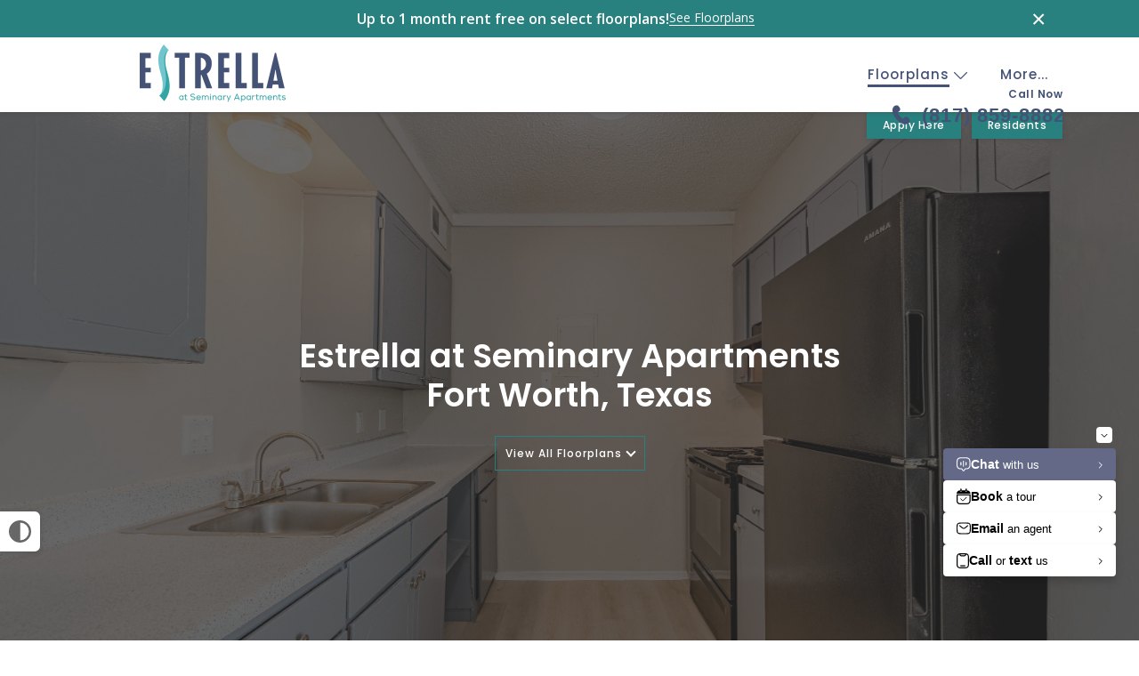

--- FILE ---
content_type: text/html;charset=utf-8
request_url: https://www.estrellaseminaryapts.com/floorplans
body_size: 48187
content:
<!DOCTYPE html>
<html lang="en" dir="ltr">
<head>
    <title>Floorplans | Estrella at Seminary Apartments in Fort Worth, Texas</title>

    <meta charset="utf-8" />
    <meta name="viewport" content="width=device-width, initial-scale=1.0, user-scalable=yes" />
    <meta http-equiv="cleartype" content="on" />
    <meta name="description" content="See walkthrough video tours and photos of floorplans at Estrella at Seminary Apartments in Fort Worth, Texas." />
    <meta name="author" content="RentVision" />
    <meta name="format-detection" content="telephone=no">
    <meta property="og:title" content="Floorplans | Estrella at Seminary Apartments in Fort Worth, Texas" />
    <meta property="og:description" content="See walkthrough video tours and photos of floorplans at Estrella at Seminary Apartments in Fort Worth, Texas." />
        <meta property="og:site_name" content="Estrella at Seminary Apartments" />
        <meta property="og:image" content="https://lh3.googleusercontent.com/QMRToFeoLFyFSru5DHHxcP98uvq0E-sZ3bzg2HweJb0AN-Bio7tV6XTdu_jxwVNyw1H8RVIe-7GYg-rVde0EgQ-EqO7NpupFs8rEBiY&#61;s3000-rw" />
        <meta name="google-translate-customization" content="estrellaatseminaryapartments" />

        <meta property="og:url" content="https://www.estrellaseminaryapts.com/floorplans" />
        <link rel="canonical" href="https://www.estrellaseminaryapts.com/floorplans" />
        <link rel="shortcut icon" href="https://lh3.googleusercontent.com/quciU5BqK2QZR5R8XAWvp_5FgLSEqTwvOUL5SBldzVqhFfDK0Z44CuK8necSPjIG5EongvapcCWj54jvqL41gWiPLFulTOrOIu1qUOvS" />
        <link rel="preconnect" href="https://fonts.googleapis.com">
    <link rel="preconnect" href="https://fonts.gstatic.com" crossorigin>
    <link rel="preload" href="https://fonts.googleapis.com/css2?family=Open+Sans:wght@400;600&family=Poppins:wght@500;600&display=swap" as="style" onload="this.onload=null;this.rel='stylesheet'">
    <noscript>
        <link rel="stylesheet" href="https://fonts.googleapis.com/css2?family=Open+Sans:wght@400;600&family=Poppins:wght@500;600&display=swap">
    </noscript>

    <link type="text/css" rel="stylesheet" href="/assets/css/reset.css?v=0.1" media="all" />
    <link type="text/css" rel="stylesheet" href="/assets/css/community/version2/main.min.css?v=9-2_202601132345" media="all" />
        <link rel="preload" href="https://lh3.googleusercontent.com/ZZfYVi5vvh3jXo3CluyWnE1LvLKhZ9euGS5Y-kUR1NFBvRFiQQ0eFB86lbhnC-AH3ucDJ8C5e9tg3fiMbXz3SnJFoMOPDujhBhjPMDUt&#61;s3000-rw" as="image" />
                                                                                                          <!-- Global site tag (gtag.js) - Google Analytics -->
                                                                                                              <script async src="https://www.googletagmanager.com/gtag/js?id=G-MZVNEEZRCP"></script>
                                                                                                              <script>
                                                                                                                  let _ga4 = true;
                                                                                                                  window.dataLayer = window.dataLayer || [];

                                                                                                                  function gtag() {
                                                                                                                      dataLayer.push(arguments);
                                                                                                                  }

                                                                                                                  gtag('js', new Date());
                                                                                                                  gtag('config', 'G-MZVNEEZRCP');
                                                                                                              </script>
        <script type="text/javascript">
            (function (a, e, c, f, g, b, d) {
                const h = {ak: "16625474030", cl: "8DaMCNTHkr4ZEO6z0vc9"};
                a[c] = a[c] || function () {
                    (a[c].q = a[c].q || []).push(arguments);
                };
                a[f] || (a[f] = h.ak);
                b = e.createElement(g);
                b.async = 1;
                b.src = '//www.gstatic.com/wcm/loader.js';
                d = e.getElementsByTagName(g)[0];
                d.parentNode.insertBefore(b, d);
                a._googWcmGet = function (b, d, e) {
                    a[c](2, b, h, d, null, new Date, e);
                };
            })(window, document, '_googWcmImpl', '_googWcmAk', 'script');
            const adwordsCallback = function (formatted_number, unformatted_number) {
                document.querySelectorAll('.adwordsNumber').forEach(element => {
                    element.textContent = formatted_number;
                });
                document.querySelectorAll('.callNow').forEach(element => {
                    element.textContent = 'Call Now';
                });
            };
        </script>
        <script type="text/javascript">
            !function (f, b, e, v, n, t, s) {
                if (f.fbq) return;
                n = f.fbq = function () {
                    n.callMethod ? n.callMethod.apply(n, arguments) : n.queue.push(arguments);
                };
                if (!f._fbq) f._fbq = n;
                n.push = n;
                n.loaded = !0;
                n.version = '2.0';
                n.queue = [];
                t = b.createElement(e);
                t.async = !0;
                t.src = v;
                s = b.getElementsByTagName(e)[0];
                s.parentNode.insertBefore(t, s);
            }(window,
                document, 'script', '//connect.facebook.net/en_US/fbevents.js');
            fbq('init', '949133179491483');
            fbq('track', 'PageView');</script>
        <meta name="facebook-domain-verification" content="66066i0bnfmre2qqljjk7cww3is075" />
<style type="text/css">
.caf-lifestyle .topmanagement {display:flex;gap:48px; align-items: center;}
.caf-lifestyle .topmanagement div img {height: 200px;}
.caf-lifestyle .topmanagement div p {text-align:left;}
.caf-lifestyle .font-size-plus-3 {text-align:center;margin: 24px 0;}
.caf-lifestyle .content-block {display:flex;margin: 64px auto;max-width: 1000px;}
.caf-lifestyle .content-block div {margin: 0 24px;}
.caf-lifestyle .content-block div h2 {margin-bottom: 18px;}
.caf-lifestyle .content-block div img {height: 375px;}
.caf-lifestyle .content-block .flexServicesImg {height: 235px;}
.caf-lifestyle .benefits {display:flex;text-align:center;gap:48px;margin-bottom:48px;}
.caf-lifestyle .benefits div {max-width: calc(33% - 32px);}
.caf-lifestyle .benefits div h3 {margin: 18px 0;}
.caf-lifestyle .benefits div p {text-align:left;}

/* Elise AI Contact Page Style */
.contactFormContainer .customContactFormContainer {background-color: transparent; }
.eliseContactActions{
width: 75%;
}

</style>

<script type="text/javascript">
/* EliseAI Tour in Navi */
function openScheduleTour() {
trackEngagedAction(2);trackGA4Event('rv_cv_click_appointment');
window.eliseAi.onOpenSST();
}
</script>



</head>
<body onload="_googWcmGet(adwordsCallback, '(817) 241-2588');"  itemscope itemtype="http://schema.org/LocalBusiness https://schema.org/ApartmentComplex" class="desktop-page translate">
<button aria-label="High Contrast" title="High Contrast" id="high-contrast-toggle" onclick="if (event.detail !== 0) this.blur();">
    <svg width="25" height="25" viewBox="0 0 20 20" xmlns="http://www.w3.org/2000/svg">
        <circle cx="10" cy="10" r="9" stroke="#666766" stroke-width="2" fill="#FFFFFF" />
        <path d="M 10,1 A 9,9 0 0,0 10,19 Z" fill="#666766" transform="scale(0.95), translate(0.75,0.5)" />
    </svg>
</button>
<script>
    const root = document.querySelector(':root');
    const highContrastToggle = document.getElementById('high-contrast-toggle');
    const prefersContrast = window.matchMedia('(prefers-contrast: more)').matches;
    const highContrastOn = localStorage.getItem('highContrastOn') === 'true';
    const highContrastOff = localStorage.getItem('highContrastOn') === 'false';
    const darkOnDarkCommunitySettingOn = root.classList.contains('lighten');

    function toggleHighContrast(mode) {
        const brandColorVars = {
            COLOR_PRIMARY: '#435275',
            COLOR_PRIMARY_10_PCT: 'rgba(67, 82, 117, .10)',
            COLOR_PRIMARY_50_PCT: 'rgba(67, 82, 117, .50)',
            COLOR_ACCENT: '#28817f',
            COLOR_ACCENT_10_PCT: 'rgba(40, 129, 127, .10)',
            COLOR_ACCENT_50_PCT: 'rgba(40, 129, 127, .50)',
            
            
            
            BORDER_COLOR_ACCENT: '#28817f',
            BACKGROUND_COLOR_BANNER: '#28817f',
            FONT_COLOR_BANNER: '#FFFFFF',
            BACKGROUND_COLOR_SPECIALS_FLAG: '#28817f',
            FONT_COLOR_SPECIALS_FLAG: '#FFFFFF',
            BRAND_PATTERN_BACKGROUND_IMAGE: "url('https://lh3.googleusercontent.com/xIZeZ-I1qrl2eAl_kxms9u38mpFL13iwalHJ4pz0q9X-BjWW1wZ2zh0ZPqZzf-mv9VFdy71eGGARHctIHjos4MCp-mSooLk_1CUw3jg=rw')",
        };

        const accessibleColorVars = {
            COLOR_PRIMARY: '#666766',
            COLOR_PRIMARY_10_PCT: 'rgba(102, 103, 102, 0.1)',
            COLOR_PRIMARY_50_PCT: 'rgba(102, 103, 102, 0.5)',
            COLOR_ACCENT: '#333333',
            COLOR_ACCENT_10_PCT: 'rgba(51, 51, 51, 0.1)',
            COLOR_ACCENT_50_PCT: 'rgba(51, 51, 51, 0.5)',
            COLOR_OTHER: '#333333',
            COLOR_OTHER_10_PCT: 'rgba(51, 51, 51, 0.1)',
            COLOR_OTHER_50_PCT: 'rgba(51, 51, 51, 0.5)',
            BORDER_COLOR_ACCENT: '#333333',
            BACKGROUND_COLOR_BANNER: '#F2F2F3',
            FONT_COLOR_BANNER: '#333333',
            BACKGROUND_COLOR_SPECIALS_FLAG: '#333333',
            FONT_COLOR_SPECIALS_FLAG: '#FFFFFF',
            BRAND_PATTERN_BACKGROUND_IMAGE: 'none',
        };

        for (const [key, value] of Object.entries(mode === 'contrast' ? accessibleColorVars : brandColorVars)) {
            if (value) {
                root.style.setProperty(`--${key.toLowerCase().replace(/_/g, '-')}`, value);
            }
        }
        root.style.setProperty('--consent-bottom-override', '10px');
        root.style.setProperty('--font-family-body', 'Open Sans');
        root.style.setProperty('--font-weight-normal-body', '400');
        root.style.setProperty('--font-weight-bold-body', '600');
        root.style.setProperty('--font-family-heading', 'Poppins');
        root.style.setProperty('--font-weight-normal-heading', '500');
        root.style.setProperty('--font-weight-bold-heading', '600');

        if (mode === 'contrast') {
            root.classList.add('lighten');
            root.classList.add('high-contrast');
        } else if (!darkOnDarkCommunitySettingOn) {
            root.classList.remove('lighten');
        }

        if (mode !== 'contrast') {
            root.classList.remove('high-contrast');
        }

        highContrastToggle.classList.toggle('high-contrast', mode === 'contrast');
        localStorage.setItem('highContrastOn', (mode === 'contrast').toString());
        if (window.initializeMap) {
            initializeMap();
        }
    }

    // on page load
    toggleHighContrast((prefersContrast && !highContrastOff) || highContrastOn ? 'contrast' : 'brand');

    // on toggle click
    highContrastToggle.addEventListener('click', function () {
        const isHighContrast = highContrastToggle.classList.contains('high-contrast');
        toggleHighContrast(isHighContrast ? 'brand' : 'contrast');
        trackGA4Event(`toggle_high_contrast_${isHighContrast ? 'off' : 'on'}`);
        stickyHeader();
    });
</script>
    <noscript><img height="1" width="1" style="display:none" src="https://www.facebook.com/tr?id=949133179491483&ev=PageView&noscript=1"/></noscript>
    <div id="banner-content" class="banner-content" style="display: none;">
        <div class="widthLimiter">
            <div class="mfp-close-btn-in">
                <button title="Close" type="button" class="mfp-close" onclick="toggleBanner();">×</button>
            </div>
            <div class="banner-inner-content identifiable-links">
                <p class="predictive-specials-banner-text-content">
    <strong>Up to 1 month rent free on select&nbsp;<span class="lowercase">floorplans</span>!</strong>
    <a href="/floorplans" class="see-floorplans-link">See <span class="capitalize">floorplans</span></a>
</p>

            </div>
        </div>
    </div>
    <button style="display: none;" id="reopen-banner-btn" class="accentButton" onclick="toggleBanner()">
        See Special
    </button>
    <script type="text/javascript">
        const now = new Date();
        const todayDate = now.getFullYear() + '-' + (now.getMonth() + 1) + '-' + now.getDate();
        const bannerContent = document.getElementById('banner-content');

        function toggleBanner() {
            const bannerContent = document.querySelector('.banner-content');
            const reopenBtn = document.getElementById('reopen-banner-btn');
            const header = document.querySelector('header');
            if (bannerContent.style.display === 'none') {
                slideDown(bannerContent, 500);
                document.body.classList.add('banner');
                header.classList.remove('fixed');
                localStorage.removeItem('banner-closed-date');
                if (reopenBtn) {
                    reopenBtn.style.display = 'none';
                }
            } else {
                slideUp(bannerContent, 500);
                document.body.classList.remove('banner');
                localStorage.setItem('banner-closed-date', todayDate);
                if (reopenBtn) {
                    reopenBtn.style.display = '';
                }
            }
        }

        function initializeDesktopBanner() {
            const bannerContent = document.getElementById('banner-content');

            const closedDate = localStorage.getItem('banner-closed-date');
            const wasDismissedToday = closedDate === todayDate;

            if (!wasDismissedToday) {
                document.body.classList.add('banner');
                bannerContent.style.display = ''; // Show the banner
                document.getElementById('reopen-banner-btn').style.display = 'none'; // Hide the reopen button
            } else {
                bannerContent.style.display = 'none'; // Hide the banner
                document.getElementById('reopen-banner-btn').style.display = ''; // Show the reopen button
            }

            // determine external/internal links
            bannerContent.querySelectorAll('a').forEach(function (a) {
                if (a.href.indexOf(window.location.hostname) === -1) {
                    a.target = '_blank';
                    a.rel = 'noopener noreferrer';
                    const externalLinkIconWrapper = a.nextElementSibling;
                    if (externalLinkIconWrapper && externalLinkIconWrapper.classList.contains('external-link-icon-wrapper')) {
                        externalLinkIconWrapper.style.display = 'inline'; // show the external link icon wrapper
                        // hack to fix external link icon not showing up in SAFARI because SAFARI
                        const svg = externalLinkIconWrapper.querySelector('.external-link-icon');
                        svg.style.display = 'none';
                        setTimeout(() => {
                            svg.style.display = 'inline'; // show the external link icon svg after hiding it for a moment to fix safari bug
                        }, 1);
                    }
                }
            });

            const reopenBtn = document.getElementById('reopen-banner-btn');
            window.addEventListener('scroll', function () {
                if (reopenBtn) {
                    if (window.pageYOffset > 0) {
                        // Scrolling down
                        reopenBtn.classList.add('slide-out');
                    } else {
                        // Scrolled to the top
                        reopenBtn.classList.remove('slide-out');
                    }
                }
            });

        }

        initializeDesktopBanner();

        window.addEventListener('load', function () {
            initBanner();
        });
    </script>
<div class="skipNavBanner" onfocusin="toggleSkipNavBanner('focusIn')" onfocusout="toggleSkipNavBanner('focusOut')"><a tabindex="0" href="javascript:skipToContent()">Skip Main Navigation</a></div>
<header id="mainNavigation">
        <div id="google_translate_element"></div>
        <script type="text/javascript">
            function googleTranslateElementInit() {
                new google.translate.TranslateElement({pageLanguage: 'en', layout: google.translate.TranslateElement.InlineLayout.SIMPLE, includedLanguages: 'en,es,it,de,fr'}, 'google_translate_element');
            }
        </script>
        <script type="text/javascript" src="//translate.google.com/translate_a/element.js?cb=googleTranslateElementInit"></script>
    <div class="headerWrapper widthLimiter">
        <div class="header-logos-wrapper">
                    <div class="whiteLogoContainer"><a class="logo" href="/" aria-labelledby="community-logo-white"><img id="community-logo-white" class="whiteLogo" src="https://lh3.googleusercontent.com/Db1YOqhXOAxkz8NJkEbUW9IzAdMqDPy6oO5ehu7YZd_DOvH3e_ji76_Lp9y7lSspSGOHrzH2jteeQG2FLtvwO2CJyHxmSIKsfvt4ag&#61;h130-rw" alt="Estrella at Seminary Apartments Logo" loading="eager" /></a></div>            <div class="standardLogoContainer"><a class="logo" href="/" aria-labelledby="community-logo-image"><img id="community-logo-image" class="standardLogo" itemprop="logo" src="https://lh3.googleusercontent.com/fnvoaU81-0Gu4q24nOueMOhUxeT3UYG1PGUwM4yO9wjMVo3s_F12ENq31DBSrx8QYCfWBW3qmusAQjhGu_KdbSCNOsQqOhlapd_YzeY&#61;h130-rw" alt="Estrella at Seminary Apartments Logo" loading="eager" /></a></div>
        </div>
        <div class="header-not-logos-wrapper">
            <div class="headerLinks">
                <div class="navigationLinks">
                    <div class="floorplan-list-container">
                        <a id="showFloorplans" class="header-link selected" href="#">Floorplans
                            <svg class="header-floorplans-toggle-arrow" xmlns="http://www.w3.org/2000/svg" viewBox="0 0 28.14 15.17">
                                <path class="fill-primary" d="M.32.32a1.1,1.1,0,0,0,0,1.56h0l13,13a1.1,1.1,0,0,0,1.56,0h0l13-13A1.1,1.1,0,1,0,26.26.32L14.07,12.51,1.88.32A1.1,1.1,0,0,0,.32.32Z" />
                            </svg>
                        </a>
                        <ul id="floorPlanList" class="header-dropdown-list" role="menu" aria-label="Floor Plans" style="display:none;">
                            <li data-slug="floorplans" class="menuItem" role="none">
                                <a href="/floorplans" class="header-dropdown-link" role="menuitem" tabindex="0">
                                    All Floorplans
                                </a>
                            </li>
                                <li data-slug="one-bedroom" class="menuItem bedroomCount" role="none">
                                    <a href="/floorplans/one-bedroom" class="header-dropdown-link" role="menuitem" aria-haspopup="true" aria-expanded="false" tabindex="0">
                                        <span>1 Bedroom</span>
                                            <span><svg xmlns="http://www.w3.org/2000/svg" viewBox="0 0 16.91 29.12" aria-label="Next" class="simpleArrow" focusable="false">
	<title>Next</title>
	<g data-name="Layer 2">
		<g data-name="Layer 1">
			<path d="M11.43,14.62.68,25.24C-1.44,27.36,1.88,30.54,4,28.42L16.21,16.21a2.17,2.17,0,0,0,0-3.19L4,.68C1.88-1.44-1.44,1.88.68,3.87Z"></path>
		</g>
	</g>
</svg></span>
                                    </a>
                                        <ul class="submenu header-dropdown-list " role="menu" aria-label="1 Bedroom Floor Plans" aria-hidden="true">
                                                <li data-slug="a1" class="menuItem" role="none">
                                                    <a href="/floorplans/one-bedroom/a1" class="header-dropdown-link" title="A1" role="menuitem" tabindex="-1">A1</a>
                                                </li>
                                        </ul>
                                </li>
                                <li data-slug="two-bedroom" class="menuItem bedroomCount" role="none">
                                    <a href="/floorplans/two-bedroom" class="header-dropdown-link" role="menuitem" aria-haspopup="true" aria-expanded="false" tabindex="0">
                                        <span>2 Bedroom</span>
                                            <span><svg xmlns="http://www.w3.org/2000/svg" viewBox="0 0 16.91 29.12" aria-label="Next" class="simpleArrow" focusable="false">
	<title>Next</title>
	<g data-name="Layer 2">
		<g data-name="Layer 1">
			<path d="M11.43,14.62.68,25.24C-1.44,27.36,1.88,30.54,4,28.42L16.21,16.21a2.17,2.17,0,0,0,0-3.19L4,.68C1.88-1.44-1.44,1.88.68,3.87Z"></path>
		</g>
	</g>
</svg></span>
                                    </a>
                                        <ul class="submenu header-dropdown-list " role="menu" aria-label="2 Bedroom Floor Plans" aria-hidden="true">
                                                <li data-slug="b1" class="menuItem" role="none">
                                                    <a href="/floorplans/two-bedroom/b1" class="header-dropdown-link" title="B1" role="menuitem" tabindex="-1">B1</a>
                                                </li>
                                                <li data-slug="b1r" class="menuItem" role="none">
                                                    <a href="/floorplans/two-bedroom/b1r" class="header-dropdown-link" title="B1R" role="menuitem" tabindex="-1">B1R</a>
                                                </li>
                                        </ul>
                                </li>
                                <li data-slug="three-bedroom" class="menuItem bedroomCount" role="none">
                                    <a href="/floorplans/three-bedroom" class="header-dropdown-link" role="menuitem" aria-haspopup="true" aria-expanded="false" tabindex="0">
                                        <span>3 Bedroom</span>
                                            <span><svg xmlns="http://www.w3.org/2000/svg" viewBox="0 0 16.91 29.12" aria-label="Next" class="simpleArrow" focusable="false">
	<title>Next</title>
	<g data-name="Layer 2">
		<g data-name="Layer 1">
			<path d="M11.43,14.62.68,25.24C-1.44,27.36,1.88,30.54,4,28.42L16.21,16.21a2.17,2.17,0,0,0,0-3.19L4,.68C1.88-1.44-1.44,1.88.68,3.87Z"></path>
		</g>
	</g>
</svg></span>
                                    </a>
                                        <ul class="submenu header-dropdown-list " role="menu" aria-label="3 Bedroom Floor Plans" aria-hidden="true">
                                                <li data-slug="c1" class="menuItem" role="none">
                                                    <a href="/floorplans/three-bedroom/c1" class="header-dropdown-link" title="C1" role="menuitem" tabindex="-1">C1</a>
                                                </li>
                                                <li data-slug="c1r" class="menuItem" role="none">
                                                    <a href="/floorplans/three-bedroom/c1r" class="header-dropdown-link" title="C1R" role="menuitem" tabindex="-1">C1R</a>
                                                </li>
                                        </ul>
                                </li>
                        </ul>
                    </div>
                    <a href="/amenities" class="header-link">Amenities</a>
                    
                                <a href="javascript:openScheduleTour();" class="header-link" >Schedule a Tour</a>
                    <a href="/contact" class="last header-link">Contact</a>
                    <a id="moreHeader" class="last header-link" href="#" style="display:none;">More...</a>
                </div>
                <ul id="extraLinks" class="header-dropdown-list" style="display:none;">
                </ul>
            </div>
            <script type="text/javascript">
                window.setTimeout(function () {
                    // Toggle extra links with vanilla JS
                    const moreHeader = document.getElementById('moreHeader');
                    const extraLinks = document.getElementById('extraLinks');
                    const showFloorplans = document.getElementById('showFloorplans');
                    const floorPlanList = document.getElementById('floorPlanList');
                    const floorplansToggleArrow = document.querySelector('.header-floorplans-toggle-arrow');

                    // Helper function to toggle dropdown with animation
                    function toggleDropdown(element, show) {
                        if (show) {
                            // Ensure initial state is correct
                            element.style.display = 'block';
                            element.style.overflow = 'hidden';
                            element.style.maxHeight = '0px';
                            // Force reflow
                            element.offsetHeight;
                            // Get the natural height
                            const height = element.scrollHeight;
                            // Add show class which will animate to the natural height
                            element.classList.add('show');
                            element.style.maxHeight = height + 'px';
                            // Wait for animation to complete before showing overflow
                            setTimeout(() => {
                                if (element.classList.contains('show')) {
                                    element.style.overflow = 'visible';
                                }
                            }, 300);
                        } else {
                            // Hide overflow immediately when closing
                            element.style.overflow = 'hidden';
                            // Get the current height
                            const height = element.scrollHeight;
                            // Set max-height to current height
                            element.style.maxHeight = height + 'px';
                            // Force reflow
                            element.offsetHeight;
                            // Remove show class and set max-height to 0
                            element.classList.remove('show');
                            element.style.maxHeight = '0px';
                            // Wait for transition to complete before hiding
                            setTimeout(() => {
                                if (!element.classList.contains('show')) {
                                    element.style.display = 'none';
                                    element.style.maxHeight = '';
                                }
                            }, 300);
                        }
                    }

                    // Toggle extra links
                    moreHeader.addEventListener('click', function (e) {
                        e.preventDefault();
                        const isHidden = !extraLinks.classList.contains('show');
                        toggleDropdown(extraLinks, isHidden);
                        toggleDropdown(floorPlanList, false);
                    });

                    // Toggle floorplans list
                    showFloorplans.addEventListener('click', function (e) {
                        e.preventDefault();
                        const isHidden = !floorPlanList.classList.contains('show');

                        // If opening, track the event
                        if (isHidden) {
                            trackGA4Event('nav_floorplans_dropdown_open');
                        }

                        toggleDropdown(floorPlanList, isHidden);
                        toggleDropdown(extraLinks, false);

                        // Animate arrow
                        floorplansToggleArrow.style.transform = isHidden ? 'rotate(-180deg)' : '';
                    });

                    // Click away listeners for both extra links and floorplans list
                    document.addEventListener('click', function (e) {
                        // Don't close if clicking on menu toggle buttons
                        if (e.target === moreHeader || e.target === showFloorplans) {
                            return;
                        }

                        if (!e.target.closest('.header-dropdown-list') && !e.target.closest('.floorplan-list-container')) {
                            toggleDropdown(extraLinks, false);
                            toggleDropdown(floorPlanList, false);
                            floorplansToggleArrow.style.transform = '';
                        }
                    });

                    // If url is floorplan page, grab the slug and set a selected class on the floorplan list item
                    const url = window.location.href;
                    const slug = url.substring(url.lastIndexOf('/') + 1);
                    const floorPlanItems = floorPlanList.querySelectorAll('li');
                    floorPlanItems.forEach(function (item) {
                        if (item.dataset.slug.trim() === slug.trim().replace('#', '')) {
                            item.classList.add('selected');
                        }
                    });

                    const floorPlanMenu = document.getElementById('floorPlanList');
                    const floorPlanMenuItems = floorPlanMenu.querySelectorAll('[role="menuitem"]');

                    const otherMenu = document.querySelector('#extraLinks');
                    const otherMenuItems = otherMenu.querySelectorAll('[role="menuitem"]');

                    setTimeout(() => {
                        [...floorPlanMenuItems, ...otherMenuItems].forEach(item => addMenuItemEventListener(item));
                    }, 500);

                }, 1000);
            </script>
                    <div class="phoneNumber navigation-cta color-primary">
                        <div>
                            <p class="callNow navigation-cta-secondary-line">Call Now</p>
                            <p class="phoneLine navigation-cta-primary-line"><svg class="callNowSvg" xmlns="http://www.w3.org/2000/svg" viewBox="-2 -2 24 24" role="img" aria-hidden="true" focusable="false">
    <g>
        <g>
            <path class="callNowSvgPath svg-fill fill-primary"
                  d="M11.858 12.8558C9.1476 11.225 7.47465 8.36859 6.97698 7.14424L7.74547 6.86579C8.1008 6.73705 8.41254 6.50967 8.64446 6.21009L8.93898 5.82965C9.46509 5.15004 9.50088 4.2092 9.02791 3.49193L8.31883 2.41659C7.59742 1.32257 6.15742 0.973885 5.018 1.61732L4.3499 1.9946C4.29257 2.02697 4.23801 2.06489 4.18922 2.1092C1.90692 4.1819 2.47939 8.62243 6.10129 12.8606C9.91101 17.3185 14.0095 18.3438 16.3902 16.3862C16.4411 16.3443 16.4867 16.2959 16.5272 16.2439L16.9995 15.6374C17.8049 14.6032 17.6797 13.1204 16.7125 12.2384L15.8233 11.4276C15.1597 10.8226 14.1756 10.7366 13.4173 11.2174L13.0388 11.4574C12.822 11.595 12.6335 11.7732 12.4837 11.9823L11.858 12.8558Z"></path>
        </g>
    </g>
</svg><span class="adwordsNumber navigation-cta-primary-line-text">(817) 859-8882</span></p>
                        </div>
                    </div>
        </div>
    </div>
</header>
<div class="headerFiller"></div>
    <div class="specialLinksWrapper fixed">
        <div class="widthLimiter">
            <div class="specialLinks">
                    <a href="/content/check-availability-apply" onclick="trackLinkClickLabelWithURL('Prospect', 'Internal Apply Tab');trackGA4Event('rv_cv_click_apply_nav');" >Apply Here</a>
                        <a href="https://estrellaatseminarycaf.residentportal.com/auth" target="_blank" rel="noopener" onclick="trackLinkClickLabelWithURL('Resident', 'External Residents Tab');">Residents</a>
            </div>
        </div>
    </div>
<script type="text/javascript">
    const header = document.querySelector('header');
    const headerFiller = document.querySelector('.headerFiller');

    function setFillerHeaderHeight() {
        headerFiller.style.minHeight = `${header.offsetHeight}px`;
    }

    setFillerHeaderHeight(); // called outside during load for immediate calculation

    // Run trimHeader and stickyHeader as soon as DOM is ready
    document.addEventListener('DOMContentLoaded', function () {
        stickyHeader();
        trimHeader();
        setFillerHeaderHeight();

        window.addEventListener('resize', function () {
            stickyHeader();
            trimHeader();
            setFillerHeaderHeight();
        });

        window.addEventListener('scroll', function () {
            stickyHeader();
        });
    });
</script>
<style>
	.browserAlert {
		background-color: #999999;
		color: #ffffff;
		padding: 0.8em;
		width: 75%;
		max-width: 48em;
		margin-left: -24em;
		position: absolute;
		left: 50%;
		top: 5.45em;
		z-index: 999999;
	}
	.browserAlert a {
		color: #003A5D;
	}
	.browserAlert p {
		line-height: 1.2em;
		margin-left: 0.5em;
	}
	.browserAlert .dismissAlert {
		float: right;
		display: block;
		background-color: #f3f3f3;
		color: #003A5D;
		margin-top: .2em;
		padding: .3em;
		width: 6em;
		text-align: center;
		text-decoration: none;
		cursor: pointer;
	}
</style>
<div id="unsupportedBrowserAlert" class="browserAlert" style="display:none;">
	<p>You are running an unsupported browser, please consider upgrading to a modern browser.</p>
	<p>To download Google Chrome, click: <a href="https://www.google.com/chrome/" target="_blank" rel="noopener">Download Chrome</a>.<a class="dismissAlert" href="#" onclick="dismissUnsupported(this);return false;" >Dismiss</a></p>
</div>
<!--NOTE: browserSupport.js and jQuery and jQuery cookie must be included on any page that uses this partial-->
<script type="text/javascript">window.addEventListener('load',function(){checkBrowser()})</script>
<script>
    window.wistiaInitQueue = window.wistiaInitQueue || [];
    window._wq = window._wq || [];
</script>
<div class="floorplanListPageHero" style="background-image:url('https://lh3.googleusercontent.com/ZZfYVi5vvh3jXo3CluyWnE1LvLKhZ9euGS5Y-kUR1NFBvRFiQQ0eFB86lbhnC-AH3ucDJ8C5e9tg3fiMbXz3SnJFoMOPDujhBhjPMDUt=s3000-rw');">
    <div class="heroFilter">
        <div class="widthLimiter">
            
                <h1>Estrella at Seminary Apartments</h1>
                <h2>Fort Worth, Texas</h2>
            <a href="#floorplanListContainer" class="heroCTA largeBtn invertedAccentButton scrollToButton" data-target="#floorplanListContainer">View All Floorplans</a>
        </div>
    </div>
</div>
<div class="floorplanListContainerWrapper background-white skipNavContent">
    <div id="floorplanListContainer" class="floorplanListContent">
        <div class="floorplanListTopActionsContainer" id="floorplanFiltersContainer">
            <ul class="floorplanListFilters">
                <li class="floorplanListFilter"><input id="allFloorplans" value="all" type="checkbox" checked="checked" class="filterCheckbox" /><label for="allFloorplans" class="filterLabel">All</label></li>
                <li class="floorplanListFilter"><input id="studioFloorplans" value="studio" type="checkbox" class="filterCheckbox" /><label for="studioFloorplans" class="filterLabel">Studio</label></li>
                    <li class="floorplanListFilter"><input id="1BedFloorplans" value="1" type="checkbox" class="filterCheckbox" /><label for="1BedFloorplans" class="filterLabel">1 Bed</label></li>
                    <li class="floorplanListFilter"><input id="2BedFloorplans" value="2" type="checkbox" class="filterCheckbox" /><label for="2BedFloorplans" class="filterLabel">2 Bed</label></li>
                    <li class="floorplanListFilter"><input id="3BedFloorplans" value="3" type="checkbox" class="filterCheckbox" /><label for="3BedFloorplans" class="filterLabel">3 Bed</label></li>
                    <li class="floorplanListFilter"><input id="4+BedFloorplans" value="4+" type="checkbox" class="filterCheckbox" /><label for="4+BedFloorplans" class="filterLabel">4+ Bed</label></li>
            </ul>
            <div class="loading-sizer">
                <div class="loading-animation"></div>
            </div>
        </div>
        <div class="floorplanListContainer">
            <ul class="floorplanList" data-color-primary="var(--color-primary)">
                    <li id="floorplan_21946" class="floorplanItem" data-bedrooms="1">
                        <div class="floorplanInfo">
                            <div class="floorplanAvailability available">Available</div>
                            <div class="floorplanName"><h3 id="floorplan_21946_label"><a class="floorplanNameAnchor" href="/floorplans/one-bedroom/a1" onclick="trackFloorplanEntry('Floorplan List Title', '21946');">A1</a></h3></div>
                            <div class="floorplanStats">
                                <div class="floorplanBeds floorplanStatItem">
                                    <div class="statValue">1</div>
                                    <div class="statLabel" role="text" aria-label="bed">Bed</div>
                                </div>
                                <div class="floorplanBaths floorplanStatItem border-primary">
                                    <div class="statValue">1</div>
                                    <div class="statLabel">Bath</div>
                                </div>
                                    <div class="floorplanSquareFootage floorplanStatItem border-primary">
                                        <div class="statValue">650</div>
                                        <div class="statLabel" aria-hidden="true">Sq Ft</div>
                                        <div class="hiddenIR">square feet</div>
                                    </div>
                            </div>
                                <div class="floorplanPrice">
                                    <div class="priceLabel">Prices Starting at</div>
                                    <div class="priceValue">
									<span class="priceFullValue">
										
                                                <span class="priceValueOverride">$749</span>
									</span>
                                    </div>
                                </div>
                        </div>
                        <div class="floorplanMedia">
                            <div class="floorplanSliderSizingDiv">
                                <!--														loading-animation for all sliders both with and without videos for slide 1  -->
                                <div class="loading-sizer">
                                    <div class="loading-animation"></div>
                                </div>
                                <section id="floorplanSliderContainer_21946" class="floorplanSliderContainer floorplanSliderContainer21946" data-floorplan-id="21946" role="group" aria-labelledby="floorplan_21946_label" role="group" aria-roledescription="carousel">
                                    <button title="Previous" class="sliderArrow floorplanSlider-arrow prev" style="display:none;"><?xml version="1.0" encoding="UTF-8"?>
<svg id="a" xmlns="http://www.w3.org/2000/svg" xmlns:xlink="http://www.w3.org/1999/xlink" viewBox="0 0 192 192" class="invertedSliderArrow" aria-label="previous" role="img" focusable="false">
    <defs>
        <filter id="invertedSliderArrowCircleFilter" filterUnits="userSpaceOnUse">
            <feOffset dx="0" dy="0"/>
            <feGaussianBlur result="c" stdDeviation="5"/>
            <feFlood flood-color="#757575" flood-opacity=".75"/>
            <feComposite in2="c" operator="in"/>
            <feComposite in="SourceGraphic"/>
        </filter>
    </defs>
    <circle class="invertedSliderArrowCircle" cx="96" cy="96" r="88.78"/>
    <path class="invertedSliderArrowSvgPath" d="M109.66,45.41c-16.42,16.42-32.85,32.85-49.27,49.27,17.08,17.3,34.16,34.6,51.24,51.9"/>
</svg></button>
                                    <button title="Next" class="sliderArrow floorplanSlider-arrow next" style="display:none;"><?xml version="1.0" encoding="UTF-8"?>
<svg id="a" xmlns="http://www.w3.org/2000/svg" xmlns:xlink="http://www.w3.org/1999/xlink" viewBox="0 0 192 192" class="invertedSliderArrow" aria-label="next" role="img" focusable="false">
    <defs>
        <filter id="invertedSliderArrowCircleFilter" filterUnits="userSpaceOnUse">
            <feOffset dx="0" dy="0"/>
            <feGaussianBlur result="c" stdDeviation="5"/>
            <feFlood flood-color="#757575" flood-opacity=".75"/>
            <feComposite in2="c" operator="in"/>
            <feComposite in="SourceGraphic"/>
        </filter>
    </defs>
    <circle class="invertedSliderArrowCircle" cx="96" cy="96" r="88.78"/>
    <path class="invertedSliderArrowSvgPath" d="M82.34,46.46c16.42,16.42,32.85,32.85,49.27,49.27-17.08,17.3-34.16,34.6-51.24,51.9"/>
</svg></button>
                                    <div id="slideNumberText_21946" class="slideNumberText" aria-live="polite">Slide 1</div>
                                    <button title="Expand" class="expandIconContainer" onclick="$('#floorplanSliderContainer_21946 .slick-slide.slick-active a').click();"><?xml version="1.0" encoding="UTF-8"?>
<svg id="a" xmlns="http://www.w3.org/2000/svg" xmlns:xlink="http://www.w3.org/1999/xlink" viewBox="0 0 192 192" aria-label="Expand" focusable="false">
    <defs>
        <style>.j {
            filter: url(#f);
        }

        .j, .k, .l, .m {
            fill: #fff;
        }

        .k {
            filter: url(#d);
        }

        .l {
            filter: url(#h);
        }

        .m {
            filter: url(#b);
        }</style>
        <filter id="b" filterUnits="userSpaceOnUse">
            <feOffset dx="0" dy="0"/>
            <feGaussianBlur result="c" stdDeviation="5"/>
            <feFlood flood-color="#757575" flood-opacity=".75"/>
            <feComposite in2="c" operator="in"/>
            <feComposite in="SourceGraphic"/>
        </filter>
        <filter id="d" filterUnits="userSpaceOnUse">
            <feOffset dx="0" dy="0"/>
            <feGaussianBlur result="e" stdDeviation="5"/>
            <feFlood flood-color="#757575" flood-opacity=".75"/>
            <feComposite in2="e" operator="in"/>
            <feComposite in="SourceGraphic"/>
        </filter>
        <filter id="f" filterUnits="userSpaceOnUse">
            <feOffset dx="0" dy="0"/>
            <feGaussianBlur result="g" stdDeviation="5"/>
            <feFlood flood-color="#757575" flood-opacity=".75"/>
            <feComposite in2="g" operator="in"/>
            <feComposite in="SourceGraphic"/>
        </filter>
        <filter id="h" filterUnits="userSpaceOnUse">
            <feOffset dx="0" dy="0"/>
            <feGaussianBlur result="i" stdDeviation="5"/>
            <feFlood flood-color="#757575" flood-opacity=".75"/>
            <feComposite in2="i" operator="in"/>
            <feComposite in="SourceGraphic"/>
        </filter>
    </defs>
    <path class="m" d="M68.66,11.3H11.3v57.36l16.66-16.66,29.7,29.7,24.05-24.05-29.7-29.7,16.66-16.66Z"/>
    <path class="k" d="M183.07,125.7v57.36h-57.36l16.66-16.66-29.7-29.7,24.05-24.05,29.7,29.7,16.66-16.66Z"/>
    <path class="j" d="M125.7,8.93h57.36v57.36l-16.66-16.66-29.7,29.7-24.05-24.05,29.7-29.7-16.66-16.66Z"/>
    <path class="l" d="M8.93,125.7v57.36h57.36l-16.66-16.66,29.7-29.7-24.05-24.05-29.7,29.7-16.66-16.66Z"/>
</svg></button>
                                    <div class="floorplanSlider">
                                        <div class="floorplanSlickSlider21946 floorplanSliderContent hideUntilSlickInitialized" data-floorplan-id="21946">
                                                <div class="floorplanSliderVideoContainer sliderItem noTabStopHere" tabindex="-1" aria-label="Walkthrough Apartment Video Tour for A1 Floorplan">
                                                    <div class="floorplanVideoPlayerContainer" id="youtube21946_content" itemscope itemtype="http://schema.org/VideoObject">
                                                            <script>
                                                                window.wistiaInitQueue.push(function (Wistia) {
                                                                    Wistia.options("player21946", {
                                                                        playerColor: getComputedStyle(root).getPropertyValue('--color-primary').trim(),
                                                                        plugin: {
                                                                            'postRoll-v1': {
                                                                                raw: "<div class=\"wistia-postroll\"><p><strong>(817) 859-8882</strong></p><p class=\"disclaimer\">*Actual unit may vary from one shown.</p></div>",
                                                                                backgroundOpacity: 0,
                                                                                rewatch: true
                                                                            }
                                                                        },
                                                                            stillUrl: "https://lh3.googleusercontent.com/AYJTcQ5nqwAoQM4dPMLPcxQGJE30Fx_d4_DFszHcpe-U-OAZeJxbp6zPH5rCO0LiCsiU_fGzA9NUDdpLFSB7Kme1LxMePZvZLbAFSulm=s500-rw",
                                                                        controlsVisibleOnLoad: false,
                                                                        seo: false
                                                                    });
                                                                });
                                                            </script>
                                                            <div id="player21946"
                                                                 class="floorplanVideoPlayer wistiaVideoPlayer wistia_embed wistia_async_e8czy9hqs6 videoFoam=true"
                                                                 data-thumbnail="https://lh3.googleusercontent.com/AYJTcQ5nqwAoQM4dPMLPcxQGJE30Fx_d4_DFszHcpe-U-OAZeJxbp6zPH5rCO0LiCsiU_fGzA9NUDdpLFSB7Kme1LxMePZvZLbAFSulm=s500-rw"
                                                                data-display-phone="(817) 859-8882"
                                                            >
                                                            </div>
                                                        <meta itemprop="name" content="Walkthrough Apartment Video Tour for A1 Floorplan at Estrella at Seminary Apartments in Fort Worth, Texas" />
                                                        <meta itemprop="description" content="This is a walkthrough apartment video tour of one of the 1 Bed, 1 Bath Apartment floorplans at Estrella at Seminary Apartments in Fort Worth, Texas." />
                                                        <meta itemprop="thumbnailUrl" content="https://img.youtube.com/vi/GyZlpMF-_fM/maxresdefault.jpg" />
                                                        <meta itemprop="uploadDate" content="2025-03-20" />
                                                        <meta itemprop="embedUrl" content="https://www.youtube.com/watch?v=GyZlpMF-_fM" />
                                                        <div itemprop="productionCompany" itemscope itemtype="http://schema.org/Organization">
                                                            <meta itemprop="name" content="RentVision" />
                                                        </div>
                                                        <div itemprop="copyrightHolder" itemscope itemtype="http://schema.org/Organization">
                                                            <meta itemprop="name" content="RentVision" />
                                                        </div>
                                                        <div itemprop="about" itemscope itemtype="http://schema.org/Thing">
                                                            <meta itemprop="url" content="https://www.estrellaseminaryapts.com/floorplans/one-bedroom/a1" />
                                                        </div>
                                                        <div itemprop="contentLocation" itemscope itemtype="http://schema.org/ApartmentComplex">
                                                            <div itemprop="address" itemscope itemtype="http://schema.org/PostalAddress">
                                                                <meta itemprop="streetAddress" content="1350 East Seminary Drive" />
                                                                <meta itemprop="addressLocality" content="Fort Worth" />
                                                                <meta itemprop="addressRegion" content="Texas" />
                                                                <meta itemprop="postalCode" content="76115" />
                                                                <meta itemprop="addressCountry" content="US" />
                                                            </div>
                                                            <div itemprop="geo" itemscope itemtype="http://schema.org/GeoCoordinates">
                                                                <meta itemprop="latitude" content="32.683675" />
                                                                <meta itemprop="longitude" content="-97.3083516" />
                                                            </div>
                                                        </div>
                                                    </div>
                                                </div>
                                                <div class="floorplanSliderImage sliderItem noTabStopHere" tabindex="-1">
                                                    <div class="background-image-container" style="background-image:url('https://lh3.googleusercontent.com/dp_cE115ZalE26J-PVvX2Gijz_ORf4J_Q48f5rCPN3Jb_5Zk_Tsp47-vd0aaufOGphTogOo4_G0WU-O22_CqtBfemc5wVD--uBJuKrY=s50-rw');">
                                                        <a itemscope itemtype="http://schema.org/ImageObject" class="floorplan-photo-21946 floorplan-photo noTabStopHere" href="https://lh3.googleusercontent.com/dp_cE115ZalE26J-PVvX2Gijz_ORf4J_Q48f5rCPN3Jb_5Zk_Tsp47-vd0aaufOGphTogOo4_G0WU-O22_CqtBfemc5wVD--uBJuKrY=s3000-rw">
                                                            <img draggable="false" class="slider-image floorplan-slider-photo slider-full-image object-fit-cover" alt="Spacious apartment living area with natural light and wood-style flooring. Perfect for personalization." data-lazy="https://lh3.googleusercontent.com/dp_cE115ZalE26J-PVvX2Gijz_ORf4J_Q48f5rCPN3Jb_5Zk_Tsp47-vd0aaufOGphTogOo4_G0WU-O22_CqtBfemc5wVD--uBJuKrY=s500-rw">
                                                            <meta itemprop="thumbnail" content="https://lh3.googleusercontent.com/dp_cE115ZalE26J-PVvX2Gijz_ORf4J_Q48f5rCPN3Jb_5Zk_Tsp47-vd0aaufOGphTogOo4_G0WU-O22_CqtBfemc5wVD--uBJuKrY=s500-rw" />
                                                            <meta itemprop="representativeOfPage" content="true" />
                                                                <meta itemprop="caption" content="Spacious apartment living area with natural light and wood-style flooring. Perfect for personalization." />                                                            <div itemprop="productionCompany" itemscope itemtype="http://schema.org/Organization">
                                                                <meta itemprop="name" content="RentVision" />
                                                            </div>
                                                            <div itemprop="copyrightHolder" itemscope itemtype="http://schema.org/Organization">
                                                                <meta itemprop="name" content="RentVision" />
                                                            </div>
                                                            <div itemprop="about" itemscope itemtype="http://schema.org/Thing">
                                                                <meta itemprop="url" content="https://www.estrellaseminaryapts.com/floorplans/one-bedroom/a1" />
                                                            </div>
                                                            <div itemprop="contentLocation" itemscope itemtype="http://schema.org/ApartmentComplex">
                                                                <div itemprop="address" itemscope itemtype="http://schema.org/PostalAddress">
                                                                    <meta itemprop="streetAddress" content="1350 East Seminary Drive" />
                                                                    <meta itemprop="addressLocality" content="Fort Worth" />
                                                                    <meta itemprop="addressRegion" content="Texas" />
                                                                    <meta itemprop="postalCode" content="76115" />
                                                                    <meta itemprop="addressCountry" content="US" />
                                                                </div>
                                                                <div itemprop="geo" itemscope itemtype="http://schema.org/GeoCoordinates">
                                                                    <meta itemprop="latitude" content="32.683675" />
                                                                    <meta itemprop="longitude" content="-97.3083516" />
                                                                </div>
                                                            </div>
                                                        </a>
                                                    </div>
                                                </div>
                                                <div class="floorplanSliderImage sliderItem noTabStopHere" tabindex="-1">
                                                    <div class="background-image-container" style="background-image:url('https://lh3.googleusercontent.com/_L3mYY9Yv4J0mDIbArw82zh74PN8WNBUUW3akrp3MDKK7hMyWP0rxO7HpZ528jbrKleJm0zndNqQO5c4NuNBRa75yRwb9NC-lNeEqM-t=s50-rw');">
                                                        <a itemscope itemtype="http://schema.org/ImageObject" class="floorplan-photo-21946 floorplan-photo noTabStopHere" href="https://lh3.googleusercontent.com/_L3mYY9Yv4J0mDIbArw82zh74PN8WNBUUW3akrp3MDKK7hMyWP0rxO7HpZ528jbrKleJm0zndNqQO5c4NuNBRa75yRwb9NC-lNeEqM-t=s3000-rw">
                                                            <img draggable="false" class="slider-image floorplan-slider-photo slider-full-image object-fit-cover" alt="Spacious apartment interior featuring light neutral walls, wood-style flooring, and sunlight streaming through a window." data-lazy="https://lh3.googleusercontent.com/_L3mYY9Yv4J0mDIbArw82zh74PN8WNBUUW3akrp3MDKK7hMyWP0rxO7HpZ528jbrKleJm0zndNqQO5c4NuNBRa75yRwb9NC-lNeEqM-t=s500-rw">
                                                            <meta itemprop="thumbnail" content="https://lh3.googleusercontent.com/_L3mYY9Yv4J0mDIbArw82zh74PN8WNBUUW3akrp3MDKK7hMyWP0rxO7HpZ528jbrKleJm0zndNqQO5c4NuNBRa75yRwb9NC-lNeEqM-t=s500-rw" />
                                                            <meta itemprop="representativeOfPage" content="true" />
                                                                <meta itemprop="caption" content="Spacious apartment interior featuring light neutral walls, wood-style flooring, and sunlight streaming through a window." />                                                            <div itemprop="productionCompany" itemscope itemtype="http://schema.org/Organization">
                                                                <meta itemprop="name" content="RentVision" />
                                                            </div>
                                                            <div itemprop="copyrightHolder" itemscope itemtype="http://schema.org/Organization">
                                                                <meta itemprop="name" content="RentVision" />
                                                            </div>
                                                            <div itemprop="about" itemscope itemtype="http://schema.org/Thing">
                                                                <meta itemprop="url" content="https://www.estrellaseminaryapts.com/floorplans/one-bedroom/a1" />
                                                            </div>
                                                            <div itemprop="contentLocation" itemscope itemtype="http://schema.org/ApartmentComplex">
                                                                <div itemprop="address" itemscope itemtype="http://schema.org/PostalAddress">
                                                                    <meta itemprop="streetAddress" content="1350 East Seminary Drive" />
                                                                    <meta itemprop="addressLocality" content="Fort Worth" />
                                                                    <meta itemprop="addressRegion" content="Texas" />
                                                                    <meta itemprop="postalCode" content="76115" />
                                                                    <meta itemprop="addressCountry" content="US" />
                                                                </div>
                                                                <div itemprop="geo" itemscope itemtype="http://schema.org/GeoCoordinates">
                                                                    <meta itemprop="latitude" content="32.683675" />
                                                                    <meta itemprop="longitude" content="-97.3083516" />
                                                                </div>
                                                            </div>
                                                        </a>
                                                    </div>
                                                </div>
                                                <div class="floorplanSliderImage sliderItem noTabStopHere" tabindex="-1">
                                                    <div class="background-image-container" style="background-image:url('https://lh3.googleusercontent.com/XfWoMapvX5HA0mMhyNjU5yQw1IPFGeQ_P1PHkeF3zHkt-qod0P_cH3W_CUxKEo1X0nsamrJG6Oxc3ejQWf6eVQ16L_MYbsJcgWOO-hs5=s50-rw');">
                                                        <a itemscope itemtype="http://schema.org/ImageObject" class="floorplan-photo-21946 floorplan-photo noTabStopHere" href="https://lh3.googleusercontent.com/XfWoMapvX5HA0mMhyNjU5yQw1IPFGeQ_P1PHkeF3zHkt-qod0P_cH3W_CUxKEo1X0nsamrJG6Oxc3ejQWf6eVQ16L_MYbsJcgWOO-hs5=s3000-rw">
                                                            <img draggable="false" class="slider-image floorplan-slider-photo slider-full-image object-fit-cover" alt="Cozy kitchen with appliances, brown cabinetry, and ample natural light from a window." data-lazy="https://lh3.googleusercontent.com/XfWoMapvX5HA0mMhyNjU5yQw1IPFGeQ_P1PHkeF3zHkt-qod0P_cH3W_CUxKEo1X0nsamrJG6Oxc3ejQWf6eVQ16L_MYbsJcgWOO-hs5=s500-rw">
                                                            <meta itemprop="thumbnail" content="https://lh3.googleusercontent.com/XfWoMapvX5HA0mMhyNjU5yQw1IPFGeQ_P1PHkeF3zHkt-qod0P_cH3W_CUxKEo1X0nsamrJG6Oxc3ejQWf6eVQ16L_MYbsJcgWOO-hs5=s500-rw" />
                                                            <meta itemprop="representativeOfPage" content="true" />
                                                                <meta itemprop="caption" content="Cozy kitchen with appliances, brown cabinetry, and ample natural light from a window." />                                                            <div itemprop="productionCompany" itemscope itemtype="http://schema.org/Organization">
                                                                <meta itemprop="name" content="RentVision" />
                                                            </div>
                                                            <div itemprop="copyrightHolder" itemscope itemtype="http://schema.org/Organization">
                                                                <meta itemprop="name" content="RentVision" />
                                                            </div>
                                                            <div itemprop="about" itemscope itemtype="http://schema.org/Thing">
                                                                <meta itemprop="url" content="https://www.estrellaseminaryapts.com/floorplans/one-bedroom/a1" />
                                                            </div>
                                                            <div itemprop="contentLocation" itemscope itemtype="http://schema.org/ApartmentComplex">
                                                                <div itemprop="address" itemscope itemtype="http://schema.org/PostalAddress">
                                                                    <meta itemprop="streetAddress" content="1350 East Seminary Drive" />
                                                                    <meta itemprop="addressLocality" content="Fort Worth" />
                                                                    <meta itemprop="addressRegion" content="Texas" />
                                                                    <meta itemprop="postalCode" content="76115" />
                                                                    <meta itemprop="addressCountry" content="US" />
                                                                </div>
                                                                <div itemprop="geo" itemscope itemtype="http://schema.org/GeoCoordinates">
                                                                    <meta itemprop="latitude" content="32.683675" />
                                                                    <meta itemprop="longitude" content="-97.3083516" />
                                                                </div>
                                                            </div>
                                                        </a>
                                                    </div>
                                                </div>
                                                <div class="floorplanSliderImage sliderItem noTabStopHere" tabindex="-1">
                                                    <div class="background-image-container" style="background-image:url('https://lh3.googleusercontent.com/5s8z2kw7zG8LHgeT4yxc2-GNhqraUwN1r_6yD3TG2bvYOcqKjkeuvAHJpNjLeuHHJpKBN7RutJKboYVFOTyuf2ihQ_6zuA5lWhQD1X0=s50-rw');">
                                                        <a itemscope itemtype="http://schema.org/ImageObject" class="floorplan-photo-21946 floorplan-photo noTabStopHere" href="https://lh3.googleusercontent.com/5s8z2kw7zG8LHgeT4yxc2-GNhqraUwN1r_6yD3TG2bvYOcqKjkeuvAHJpNjLeuHHJpKBN7RutJKboYVFOTyuf2ihQ_6zuA5lWhQD1X0=s3000-rw">
                                                            <img draggable="false" class="slider-image floorplan-slider-photo slider-full-image object-fit-cover" alt="Kitchen with brown cabinets, black appliances, and a double sink, featuring a light-colored countertop." data-lazy="https://lh3.googleusercontent.com/5s8z2kw7zG8LHgeT4yxc2-GNhqraUwN1r_6yD3TG2bvYOcqKjkeuvAHJpNjLeuHHJpKBN7RutJKboYVFOTyuf2ihQ_6zuA5lWhQD1X0=s500-rw">
                                                            <meta itemprop="thumbnail" content="https://lh3.googleusercontent.com/5s8z2kw7zG8LHgeT4yxc2-GNhqraUwN1r_6yD3TG2bvYOcqKjkeuvAHJpNjLeuHHJpKBN7RutJKboYVFOTyuf2ihQ_6zuA5lWhQD1X0=s500-rw" />
                                                            <meta itemprop="representativeOfPage" content="true" />
                                                                <meta itemprop="caption" content="Kitchen with brown cabinets, black appliances, and a double sink, featuring a light-colored countertop." />                                                            <div itemprop="productionCompany" itemscope itemtype="http://schema.org/Organization">
                                                                <meta itemprop="name" content="RentVision" />
                                                            </div>
                                                            <div itemprop="copyrightHolder" itemscope itemtype="http://schema.org/Organization">
                                                                <meta itemprop="name" content="RentVision" />
                                                            </div>
                                                            <div itemprop="about" itemscope itemtype="http://schema.org/Thing">
                                                                <meta itemprop="url" content="https://www.estrellaseminaryapts.com/floorplans/one-bedroom/a1" />
                                                            </div>
                                                            <div itemprop="contentLocation" itemscope itemtype="http://schema.org/ApartmentComplex">
                                                                <div itemprop="address" itemscope itemtype="http://schema.org/PostalAddress">
                                                                    <meta itemprop="streetAddress" content="1350 East Seminary Drive" />
                                                                    <meta itemprop="addressLocality" content="Fort Worth" />
                                                                    <meta itemprop="addressRegion" content="Texas" />
                                                                    <meta itemprop="postalCode" content="76115" />
                                                                    <meta itemprop="addressCountry" content="US" />
                                                                </div>
                                                                <div itemprop="geo" itemscope itemtype="http://schema.org/GeoCoordinates">
                                                                    <meta itemprop="latitude" content="32.683675" />
                                                                    <meta itemprop="longitude" content="-97.3083516" />
                                                                </div>
                                                            </div>
                                                        </a>
                                                    </div>
                                                </div>
                                                <div class="floorplanSliderImage sliderItem noTabStopHere" tabindex="-1">
                                                    <div class="background-image-container" style="background-image:url('https://lh3.googleusercontent.com/g1F7GFy1GDOijCOvc1vwflTm4H9hZrGiEU2schVoPoqOKcbt0TYhCE7h6HCft3Pu4kEo3T1nsZqXI5gXKMPg7qaD6DvbrZ3OccKURXUD=s50-rw');">
                                                        <a itemscope itemtype="http://schema.org/ImageObject" class="floorplan-photo-21946 floorplan-photo noTabStopHere" href="https://lh3.googleusercontent.com/g1F7GFy1GDOijCOvc1vwflTm4H9hZrGiEU2schVoPoqOKcbt0TYhCE7h6HCft3Pu4kEo3T1nsZqXI5gXKMPg7qaD6DvbrZ3OccKURXUD=s3000-rw">
                                                            <img draggable="false" class="slider-image floorplan-slider-photo slider-full-image object-fit-cover" alt="A apartment kitchen featuring dark cabinetry, dual sinks, and a view of an open dining space." data-lazy="https://lh3.googleusercontent.com/g1F7GFy1GDOijCOvc1vwflTm4H9hZrGiEU2schVoPoqOKcbt0TYhCE7h6HCft3Pu4kEo3T1nsZqXI5gXKMPg7qaD6DvbrZ3OccKURXUD=s500-rw">
                                                            <meta itemprop="thumbnail" content="https://lh3.googleusercontent.com/g1F7GFy1GDOijCOvc1vwflTm4H9hZrGiEU2schVoPoqOKcbt0TYhCE7h6HCft3Pu4kEo3T1nsZqXI5gXKMPg7qaD6DvbrZ3OccKURXUD=s500-rw" />
                                                            <meta itemprop="representativeOfPage" content="true" />
                                                                <meta itemprop="caption" content="A apartment kitchen featuring dark cabinetry, dual sinks, and a view of an open dining space." />                                                            <div itemprop="productionCompany" itemscope itemtype="http://schema.org/Organization">
                                                                <meta itemprop="name" content="RentVision" />
                                                            </div>
                                                            <div itemprop="copyrightHolder" itemscope itemtype="http://schema.org/Organization">
                                                                <meta itemprop="name" content="RentVision" />
                                                            </div>
                                                            <div itemprop="about" itemscope itemtype="http://schema.org/Thing">
                                                                <meta itemprop="url" content="https://www.estrellaseminaryapts.com/floorplans/one-bedroom/a1" />
                                                            </div>
                                                            <div itemprop="contentLocation" itemscope itemtype="http://schema.org/ApartmentComplex">
                                                                <div itemprop="address" itemscope itemtype="http://schema.org/PostalAddress">
                                                                    <meta itemprop="streetAddress" content="1350 East Seminary Drive" />
                                                                    <meta itemprop="addressLocality" content="Fort Worth" />
                                                                    <meta itemprop="addressRegion" content="Texas" />
                                                                    <meta itemprop="postalCode" content="76115" />
                                                                    <meta itemprop="addressCountry" content="US" />
                                                                </div>
                                                                <div itemprop="geo" itemscope itemtype="http://schema.org/GeoCoordinates">
                                                                    <meta itemprop="latitude" content="32.683675" />
                                                                    <meta itemprop="longitude" content="-97.3083516" />
                                                                </div>
                                                            </div>
                                                        </a>
                                                    </div>
                                                </div>
                                                <div class="floorplanSliderImage sliderItem noTabStopHere" tabindex="-1">
                                                    <div class="background-image-container" style="background-image:url('https://lh3.googleusercontent.com/ssfxL2YDI6ZS4enJKPHB1j7yRHN1Ymyq9mtEJlK6ysjtCvHFPhfAKL_PN4i_XkE6oKpSs77CUrDXoJ9QHvChTxpSKbYUrJQQqI5hdg=s50-rw');">
                                                        <a itemscope itemtype="http://schema.org/ImageObject" class="floorplan-photo-21946 floorplan-photo noTabStopHere" href="https://lh3.googleusercontent.com/ssfxL2YDI6ZS4enJKPHB1j7yRHN1Ymyq9mtEJlK6ysjtCvHFPhfAKL_PN4i_XkE6oKpSs77CUrDXoJ9QHvChTxpSKbYUrJQQqI5hdg=s3000-rw">
                                                            <img draggable="false" class="slider-image floorplan-slider-photo slider-full-image object-fit-cover" alt="Spacious, carpeted bedroom with a ceiling fan and a window, featuring neutral-colored walls and natural light." data-lazy="https://lh3.googleusercontent.com/ssfxL2YDI6ZS4enJKPHB1j7yRHN1Ymyq9mtEJlK6ysjtCvHFPhfAKL_PN4i_XkE6oKpSs77CUrDXoJ9QHvChTxpSKbYUrJQQqI5hdg=s500-rw">
                                                            <meta itemprop="thumbnail" content="https://lh3.googleusercontent.com/ssfxL2YDI6ZS4enJKPHB1j7yRHN1Ymyq9mtEJlK6ysjtCvHFPhfAKL_PN4i_XkE6oKpSs77CUrDXoJ9QHvChTxpSKbYUrJQQqI5hdg=s500-rw" />
                                                            <meta itemprop="representativeOfPage" content="true" />
                                                                <meta itemprop="caption" content="Spacious, carpeted bedroom with a ceiling fan and a window, featuring neutral-colored walls and natural light." />                                                            <div itemprop="productionCompany" itemscope itemtype="http://schema.org/Organization">
                                                                <meta itemprop="name" content="RentVision" />
                                                            </div>
                                                            <div itemprop="copyrightHolder" itemscope itemtype="http://schema.org/Organization">
                                                                <meta itemprop="name" content="RentVision" />
                                                            </div>
                                                            <div itemprop="about" itemscope itemtype="http://schema.org/Thing">
                                                                <meta itemprop="url" content="https://www.estrellaseminaryapts.com/floorplans/one-bedroom/a1" />
                                                            </div>
                                                            <div itemprop="contentLocation" itemscope itemtype="http://schema.org/ApartmentComplex">
                                                                <div itemprop="address" itemscope itemtype="http://schema.org/PostalAddress">
                                                                    <meta itemprop="streetAddress" content="1350 East Seminary Drive" />
                                                                    <meta itemprop="addressLocality" content="Fort Worth" />
                                                                    <meta itemprop="addressRegion" content="Texas" />
                                                                    <meta itemprop="postalCode" content="76115" />
                                                                    <meta itemprop="addressCountry" content="US" />
                                                                </div>
                                                                <div itemprop="geo" itemscope itemtype="http://schema.org/GeoCoordinates">
                                                                    <meta itemprop="latitude" content="32.683675" />
                                                                    <meta itemprop="longitude" content="-97.3083516" />
                                                                </div>
                                                            </div>
                                                        </a>
                                                    </div>
                                                </div>
                                                <div class="floorplanSliderImage sliderItem noTabStopHere" tabindex="-1">
                                                    <div class="background-image-container" style="background-image:url('https://lh3.googleusercontent.com/vQ_XO7v9UEUxk9HYyDH2lf3LeFOXETzbrY56Xa9KAQ7tC9wz8up9CO6mZCIfRt5QP_zs7t6T4WGiKkxpNB5YwyUQCfwnNb6Yfjs08_E=s50-rw');">
                                                        <a itemscope itemtype="http://schema.org/ImageObject" class="floorplan-photo-21946 floorplan-photo noTabStopHere" href="https://lh3.googleusercontent.com/vQ_XO7v9UEUxk9HYyDH2lf3LeFOXETzbrY56Xa9KAQ7tC9wz8up9CO6mZCIfRt5QP_zs7t6T4WGiKkxpNB5YwyUQCfwnNb6Yfjs08_E=s3000-rw">
                                                            <img draggable="false" class="slider-image floorplan-slider-photo slider-full-image object-fit-cover" alt="Bright bedroom with a ceiling fan, light carpet, and open doors leading to closets and adjoining rooms." data-lazy="https://lh3.googleusercontent.com/vQ_XO7v9UEUxk9HYyDH2lf3LeFOXETzbrY56Xa9KAQ7tC9wz8up9CO6mZCIfRt5QP_zs7t6T4WGiKkxpNB5YwyUQCfwnNb6Yfjs08_E=s500-rw">
                                                            <meta itemprop="thumbnail" content="https://lh3.googleusercontent.com/vQ_XO7v9UEUxk9HYyDH2lf3LeFOXETzbrY56Xa9KAQ7tC9wz8up9CO6mZCIfRt5QP_zs7t6T4WGiKkxpNB5YwyUQCfwnNb6Yfjs08_E=s500-rw" />
                                                            <meta itemprop="representativeOfPage" content="true" />
                                                                <meta itemprop="caption" content="Bright bedroom with a ceiling fan, light carpet, and open doors leading to closets and adjoining rooms." />                                                            <div itemprop="productionCompany" itemscope itemtype="http://schema.org/Organization">
                                                                <meta itemprop="name" content="RentVision" />
                                                            </div>
                                                            <div itemprop="copyrightHolder" itemscope itemtype="http://schema.org/Organization">
                                                                <meta itemprop="name" content="RentVision" />
                                                            </div>
                                                            <div itemprop="about" itemscope itemtype="http://schema.org/Thing">
                                                                <meta itemprop="url" content="https://www.estrellaseminaryapts.com/floorplans/one-bedroom/a1" />
                                                            </div>
                                                            <div itemprop="contentLocation" itemscope itemtype="http://schema.org/ApartmentComplex">
                                                                <div itemprop="address" itemscope itemtype="http://schema.org/PostalAddress">
                                                                    <meta itemprop="streetAddress" content="1350 East Seminary Drive" />
                                                                    <meta itemprop="addressLocality" content="Fort Worth" />
                                                                    <meta itemprop="addressRegion" content="Texas" />
                                                                    <meta itemprop="postalCode" content="76115" />
                                                                    <meta itemprop="addressCountry" content="US" />
                                                                </div>
                                                                <div itemprop="geo" itemscope itemtype="http://schema.org/GeoCoordinates">
                                                                    <meta itemprop="latitude" content="32.683675" />
                                                                    <meta itemprop="longitude" content="-97.3083516" />
                                                                </div>
                                                            </div>
                                                        </a>
                                                    </div>
                                                </div>
                                                <div class="floorplanSliderImage sliderItem noTabStopHere" tabindex="-1">
                                                    <div class="background-image-container" style="background-image:url('https://lh3.googleusercontent.com/dH3dE6AAZ194zDM3hhC9LDig24MhSnAVoCmzNDF7uyOkLoy8eSfP0Rn7aKTVUkE_80JYoaQyxaZ7wGGIXm48FI4eh8t-6SJLORqBUes=s50-rw');">
                                                        <a itemscope itemtype="http://schema.org/ImageObject" class="floorplan-photo-21946 floorplan-photo noTabStopHere" href="https://lh3.googleusercontent.com/dH3dE6AAZ194zDM3hhC9LDig24MhSnAVoCmzNDF7uyOkLoy8eSfP0Rn7aKTVUkE_80JYoaQyxaZ7wGGIXm48FI4eh8t-6SJLORqBUes=s3000-rw">
                                                            <img draggable="false" class="slider-image floorplan-slider-photo slider-full-image object-fit-cover" alt="Spacious apartment closet with dual hanging rods and soft carpeted flooring, featuring neutral-colored walls." data-lazy="https://lh3.googleusercontent.com/dH3dE6AAZ194zDM3hhC9LDig24MhSnAVoCmzNDF7uyOkLoy8eSfP0Rn7aKTVUkE_80JYoaQyxaZ7wGGIXm48FI4eh8t-6SJLORqBUes=s500-rw">
                                                            <meta itemprop="thumbnail" content="https://lh3.googleusercontent.com/dH3dE6AAZ194zDM3hhC9LDig24MhSnAVoCmzNDF7uyOkLoy8eSfP0Rn7aKTVUkE_80JYoaQyxaZ7wGGIXm48FI4eh8t-6SJLORqBUes=s500-rw" />
                                                            <meta itemprop="representativeOfPage" content="true" />
                                                                <meta itemprop="caption" content="Spacious apartment closet with dual hanging rods and soft carpeted flooring, featuring neutral-colored walls." />                                                            <div itemprop="productionCompany" itemscope itemtype="http://schema.org/Organization">
                                                                <meta itemprop="name" content="RentVision" />
                                                            </div>
                                                            <div itemprop="copyrightHolder" itemscope itemtype="http://schema.org/Organization">
                                                                <meta itemprop="name" content="RentVision" />
                                                            </div>
                                                            <div itemprop="about" itemscope itemtype="http://schema.org/Thing">
                                                                <meta itemprop="url" content="https://www.estrellaseminaryapts.com/floorplans/one-bedroom/a1" />
                                                            </div>
                                                            <div itemprop="contentLocation" itemscope itemtype="http://schema.org/ApartmentComplex">
                                                                <div itemprop="address" itemscope itemtype="http://schema.org/PostalAddress">
                                                                    <meta itemprop="streetAddress" content="1350 East Seminary Drive" />
                                                                    <meta itemprop="addressLocality" content="Fort Worth" />
                                                                    <meta itemprop="addressRegion" content="Texas" />
                                                                    <meta itemprop="postalCode" content="76115" />
                                                                    <meta itemprop="addressCountry" content="US" />
                                                                </div>
                                                                <div itemprop="geo" itemscope itemtype="http://schema.org/GeoCoordinates">
                                                                    <meta itemprop="latitude" content="32.683675" />
                                                                    <meta itemprop="longitude" content="-97.3083516" />
                                                                </div>
                                                            </div>
                                                        </a>
                                                    </div>
                                                </div>
                                                <div class="floorplanSliderImage sliderItem noTabStopHere" tabindex="-1">
                                                    <div class="background-image-container" style="background-image:url('https://lh3.googleusercontent.com/ddpEjtfsCWKSt8qKxMSsm2m98UyDJbUbHrc3sY8xblOjFTyHEC80_ST1lNGl0vwTxM4MhrJq-hhayAndm4Aos_9KI0k9MmM_mppxeD4=s50-rw');">
                                                        <a itemscope itemtype="http://schema.org/ImageObject" class="floorplan-photo-21946 floorplan-photo noTabStopHere" href="https://lh3.googleusercontent.com/ddpEjtfsCWKSt8qKxMSsm2m98UyDJbUbHrc3sY8xblOjFTyHEC80_ST1lNGl0vwTxM4MhrJq-hhayAndm4Aos_9KI0k9MmM_mppxeD4=s3000-rw">
                                                            <img draggable="false" class="slider-image floorplan-slider-photo slider-full-image object-fit-cover" alt="Bright, bathroom featuring a bathtub, toilet, sink with cabinet, and natural light from a window." data-lazy="https://lh3.googleusercontent.com/ddpEjtfsCWKSt8qKxMSsm2m98UyDJbUbHrc3sY8xblOjFTyHEC80_ST1lNGl0vwTxM4MhrJq-hhayAndm4Aos_9KI0k9MmM_mppxeD4=s500-rw">
                                                            <meta itemprop="thumbnail" content="https://lh3.googleusercontent.com/ddpEjtfsCWKSt8qKxMSsm2m98UyDJbUbHrc3sY8xblOjFTyHEC80_ST1lNGl0vwTxM4MhrJq-hhayAndm4Aos_9KI0k9MmM_mppxeD4=s500-rw" />
                                                            <meta itemprop="representativeOfPage" content="true" />
                                                                <meta itemprop="caption" content="Bright, bathroom featuring a bathtub, toilet, sink with cabinet, and natural light from a window." />                                                            <div itemprop="productionCompany" itemscope itemtype="http://schema.org/Organization">
                                                                <meta itemprop="name" content="RentVision" />
                                                            </div>
                                                            <div itemprop="copyrightHolder" itemscope itemtype="http://schema.org/Organization">
                                                                <meta itemprop="name" content="RentVision" />
                                                            </div>
                                                            <div itemprop="about" itemscope itemtype="http://schema.org/Thing">
                                                                <meta itemprop="url" content="https://www.estrellaseminaryapts.com/floorplans/one-bedroom/a1" />
                                                            </div>
                                                            <div itemprop="contentLocation" itemscope itemtype="http://schema.org/ApartmentComplex">
                                                                <div itemprop="address" itemscope itemtype="http://schema.org/PostalAddress">
                                                                    <meta itemprop="streetAddress" content="1350 East Seminary Drive" />
                                                                    <meta itemprop="addressLocality" content="Fort Worth" />
                                                                    <meta itemprop="addressRegion" content="Texas" />
                                                                    <meta itemprop="postalCode" content="76115" />
                                                                    <meta itemprop="addressCountry" content="US" />
                                                                </div>
                                                                <div itemprop="geo" itemscope itemtype="http://schema.org/GeoCoordinates">
                                                                    <meta itemprop="latitude" content="32.683675" />
                                                                    <meta itemprop="longitude" content="-97.3083516" />
                                                                </div>
                                                            </div>
                                                        </a>
                                                    </div>
                                                </div>
                                        </div>
                                    </div>
                                </section>
                            </div>
                            <div class="floorplanActions">
                                <a class="accentButton linkBtn floorplanDetailsBtn" href="/floorplans/one-bedroom/a1" onclick="trackFloorplanEntry('Floorplan List Details Button', '21946');">See Details</a>
                                        <a id='floorplanAppointmentUrlLink_"21946"' class="invertedAccentButton linkBtn floorplanEmailBtn largeBtn floorplan-appointment-override-link" href="?action&#61;schedule" onclick="trackGA4Event('rv_cv_click_appointment');" >Schedule a Tour</a>
                            </div>
                        </div>
                    </li>
                    <li id="floorplan_21947" class="floorplanItem" data-bedrooms="2">
                        <div class="floorplanInfo">
                            <div class="floorplanAvailability available">Available</div>
                            <div class="floorplanName"><h3 id="floorplan_21947_label"><a class="floorplanNameAnchor" href="/floorplans/two-bedroom/b1" onclick="trackFloorplanEntry('Floorplan List Title', '21947');">B1</a></h3></div>
                            <div class="floorplanStats">
                                <div class="floorplanBeds floorplanStatItem">
                                    <div class="statValue">2</div>
                                    <div class="statLabel" role="text" aria-label="bed">Bed</div>
                                </div>
                                <div class="floorplanBaths floorplanStatItem border-primary">
                                    <div class="statValue">2</div>
                                    <div class="statLabel">Bath</div>
                                </div>
                                    <div class="floorplanSquareFootage floorplanStatItem border-primary">
                                        <div class="statValue">850</div>
                                        <div class="statLabel" aria-hidden="true">Sq Ft</div>
                                        <div class="hiddenIR">square feet</div>
                                    </div>
                            </div>
                                <div class="floorplanPrice">
                                    <div class="priceLabel">Prices Starting at</div>
                                    <div class="priceValue">
									<span class="priceFullValue rentRange">
										
                                                <span class="priceValueOverride">$850</span>
									</span>
                                    </div>
                                </div>
                                <div class="floorplanSpecial">
                                    <svg width="30" height="28" viewBox="0 0 30 28" fill="none" xmlns="http://www.w3.org/2000/svg" aria-label="Current Special" role="img" focusable="false">
    <path class="fill-accent" fill-rule="evenodd" clip-rule="evenodd" d="M16.1136 0.913847C16.6875 0.38544 17.4587 0.125607 18.2354 0.199053L26.6168 0.991712C28.0553 1.12776 29.1432 2.3539 29.107 3.7984L28.919 11.2993C28.9002 12.0488 28.5762 12.7582 28.022 13.2632L12.8213 27.1123C11.7273 28.1091 10.0406 28.0612 9.00486 27.004L0.923486 18.7551C-0.162711 17.6464 -0.116711 15.859 1.02508 14.8076L16.1136 0.913847ZM18.0941 1.69239C17.7411 1.659 17.3905 1.77711 17.1297 2.0173L2.04115 15.9111C1.52216 16.389 1.50125 17.2014 1.99497 17.7054L10.0763 25.9543C10.5471 26.4348 11.3138 26.4566 11.8111 26.0035L27.0118 12.1544C27.2637 11.9248 27.411 11.6024 27.4195 11.2617L27.6075 3.76082C27.624 3.10423 27.1295 2.54689 26.4756 2.48505L18.0941 1.69239Z" />
    <path class="fill-accent" fill-rule="evenodd" clip-rule="evenodd" d="M22.7259 8.21006C23.1261 7.82945 23.142 7.19648 22.7613 6.79629C22.3807 6.39611 21.7478 6.38024 21.3476 6.76086C20.9474 7.14148 20.9315 7.77444 21.3121 8.17463C21.6928 8.57482 22.3257 8.59068 22.7259 8.21006ZM23.4151 8.93466C24.2155 8.17343 24.2472 6.9075 23.4859 6.10713C22.7247 5.30675 21.4588 5.27502 20.6584 6.03626C19.858 6.79749 19.8263 8.06342 20.5875 8.8638C21.3488 9.66417 22.6147 9.6959 23.4151 8.93466Z" />
    <path class="fill-accent"
          d="M14.0071 19.6279C13.7492 19.8732 13.4536 20.0543 13.1204 20.1711C12.7912 20.2841 12.4275 20.287 12.0292 20.1798L12.0237 19.3132C12.2755 19.3977 12.5289 19.414 12.7837 19.3622C13.0426 19.3065 13.2649 19.2 13.4504 19.0425L11.6375 17.1364C11.4302 17.2382 11.2149 17.3192 10.9913 17.3793C10.7631 17.4344 10.5345 17.4565 10.3057 17.4454C10.081 17.4305 9.85734 17.3716 9.63481 17.2688C9.40753 17.161 9.18682 16.9945 8.9727 16.7694C8.77284 16.5593 8.6224 16.3355 8.52136 16.0981C8.42031 15.8607 8.36558 15.6269 8.35715 15.3967C8.34806 15.1576 8.38152 14.9304 8.45752 14.7152C8.52876 14.495 8.63708 14.3014 8.78246 14.1346L8.31138 13.6393L8.60614 13.359L9.07721 13.8543C9.29828 13.644 9.56283 13.4877 9.87088 13.3853C10.183 13.279 10.5083 13.2602 10.8466 13.3291L10.8696 14.1648C10.6327 14.1043 10.4086 14.0982 10.1974 14.1467C9.98142 14.1901 9.7936 14.2878 9.63394 14.4396L11.4112 16.3082C11.6368 16.2175 11.8631 16.1357 12.09 16.0628C12.3169 15.9899 12.5445 15.9545 12.7727 15.9567C13.0002 15.9499 13.2272 15.996 13.4538 16.0949C13.6846 16.1899 13.9165 16.36 14.1496 16.6052C14.3638 16.8303 14.5217 17.066 14.6234 17.3123C14.7251 17.5586 14.7785 17.8033 14.7834 18.0462C14.7925 18.2853 14.755 18.5164 14.6708 18.7394C14.5866 18.9624 14.4636 19.1651 14.3019 19.3475L14.8086 19.8804L14.5139 20.1607L14.0071 19.6279ZM9.33919 14.7199C9.18142 14.9558 9.11726 15.2121 9.14671 15.489C9.1755 15.757 9.30409 16.0111 9.53249 16.2512C9.65621 16.3813 9.77727 16.4758 9.89567 16.5347C10.0182 16.5897 10.139 16.6225 10.2582 16.633C10.3814 16.6397 10.5058 16.631 10.6311 16.6071C10.7558 16.5742 10.8867 16.5355 11.0236 16.491L9.33919 14.7199ZM13.7452 18.7622C13.9254 18.5336 14.0066 18.2706 13.9888 17.9731C13.975 17.6717 13.8539 17.401 13.6255 17.1608C13.4971 17.0257 13.3648 16.9276 13.2287 16.8665C13.0926 16.8054 12.9564 16.7729 12.8202 16.769C12.684 16.7652 12.5494 16.7836 12.4165 16.8242C12.283 16.8559 12.1525 16.8991 12.025 16.9536L13.7452 18.7622Z" />
    <path class="fill-accent"
          d="M18.3547 15.4929C18.0968 15.7382 17.8012 15.9193 17.468 16.0361C17.1388 16.1491 16.7751 16.152 16.3768 16.0448L16.3713 15.1782C16.6231 15.2626 16.8765 15.279 17.1313 15.2272C17.3902 15.1715 17.6125 15.0649 17.798 14.9075L15.9851 13.0014C15.7778 13.1032 15.5625 13.1842 15.339 13.2443C15.1107 13.2994 14.8821 13.3215 14.6533 13.3104C14.4286 13.2955 14.2049 13.2366 13.9824 13.1338C13.7551 13.026 13.5344 12.8595 13.3203 12.6344C13.1205 12.4242 12.97 12.2005 12.869 11.9631C12.7679 11.7257 12.7132 11.4919 12.7048 11.2617C12.6957 11.0226 12.7291 10.7954 12.8051 10.5802C12.8764 10.36 12.9847 10.1664 13.1301 9.99958L12.659 9.50429L12.9537 9.22395L13.4248 9.71924C13.6459 9.50899 13.9104 9.35266 14.2185 9.25025C14.5306 9.14395 14.8559 9.12522 15.1943 9.19407L15.2172 10.0298C14.9803 9.96927 14.7562 9.96322 14.545 10.0117C14.329 10.0551 14.1412 10.1527 13.9815 10.3046L15.7588 12.1732C15.9844 12.0825 16.2107 12.0007 16.4376 11.9278C16.6646 11.8549 16.8921 11.8195 17.1203 11.8217C17.3478 11.8149 17.5748 11.861 17.8014 11.9599C18.0322 12.0549 18.2641 12.225 18.4973 12.4701C18.7114 12.6953 18.8693 12.931 18.971 13.1773C19.0727 13.4236 19.1261 13.6682 19.1311 13.9112C19.1402 14.1503 19.1026 14.3814 19.0184 14.6044C18.9342 14.8274 18.8113 15.0301 18.6495 15.2125L19.1563 15.7454L18.8615 16.0257L18.3547 15.4929ZM13.6868 10.5849C13.529 10.8207 13.4649 11.0771 13.4943 11.354C13.5231 11.622 13.6517 11.8761 13.8801 12.1162C14.0038 12.2463 14.1249 12.3408 14.2433 12.3997C14.3658 12.4547 14.4866 12.4875 14.6058 12.498C14.729 12.5047 14.8534 12.496 14.9787 12.4721C15.1034 12.4392 15.2343 12.4005 15.3713 12.356L13.6868 10.5849ZM18.0928 14.6272C18.273 14.3986 18.3542 14.1356 18.3364 13.8381C18.3226 13.5367 18.2015 13.2659 17.9731 13.0258C17.8447 12.8907 17.7124 12.7926 17.5763 12.7315C17.4402 12.6704 17.304 12.6379 17.1678 12.634C17.0316 12.6302 16.897 12.6486 16.7641 12.6892C16.6306 12.7209 16.5001 12.7641 16.3726 12.8186L18.0928 14.6272Z" />
</svg>
                                    <div class="predictive-special">2 Weeks Rent Free!</div>
                                </div>
                        </div>
                        <div class="floorplanMedia">
                            <div class="floorplanSliderSizingDiv">
                                <!--														loading-animation for all sliders both with and without videos for slide 1  -->
                                <div class="loading-sizer">
                                    <div class="loading-animation"></div>
                                </div>
                                <section id="floorplanSliderContainer_21947" class="floorplanSliderContainer floorplanSliderContainer21947" data-floorplan-id="21947" role="group" aria-labelledby="floorplan_21947_label" role="group" aria-roledescription="carousel">
                                    <button title="Previous" class="sliderArrow floorplanSlider-arrow prev" style="display:none;"><?xml version="1.0" encoding="UTF-8"?>
<svg id="a" xmlns="http://www.w3.org/2000/svg" xmlns:xlink="http://www.w3.org/1999/xlink" viewBox="0 0 192 192" class="invertedSliderArrow" aria-label="previous" role="img" focusable="false">
    <defs>
        <filter id="invertedSliderArrowCircleFilter" filterUnits="userSpaceOnUse">
            <feOffset dx="0" dy="0"/>
            <feGaussianBlur result="c" stdDeviation="5"/>
            <feFlood flood-color="#757575" flood-opacity=".75"/>
            <feComposite in2="c" operator="in"/>
            <feComposite in="SourceGraphic"/>
        </filter>
    </defs>
    <circle class="invertedSliderArrowCircle" cx="96" cy="96" r="88.78"/>
    <path class="invertedSliderArrowSvgPath" d="M109.66,45.41c-16.42,16.42-32.85,32.85-49.27,49.27,17.08,17.3,34.16,34.6,51.24,51.9"/>
</svg></button>
                                    <button title="Next" class="sliderArrow floorplanSlider-arrow next" style="display:none;"><?xml version="1.0" encoding="UTF-8"?>
<svg id="a" xmlns="http://www.w3.org/2000/svg" xmlns:xlink="http://www.w3.org/1999/xlink" viewBox="0 0 192 192" class="invertedSliderArrow" aria-label="next" role="img" focusable="false">
    <defs>
        <filter id="invertedSliderArrowCircleFilter" filterUnits="userSpaceOnUse">
            <feOffset dx="0" dy="0"/>
            <feGaussianBlur result="c" stdDeviation="5"/>
            <feFlood flood-color="#757575" flood-opacity=".75"/>
            <feComposite in2="c" operator="in"/>
            <feComposite in="SourceGraphic"/>
        </filter>
    </defs>
    <circle class="invertedSliderArrowCircle" cx="96" cy="96" r="88.78"/>
    <path class="invertedSliderArrowSvgPath" d="M82.34,46.46c16.42,16.42,32.85,32.85,49.27,49.27-17.08,17.3-34.16,34.6-51.24,51.9"/>
</svg></button>
                                    <div id="slideNumberText_21947" class="slideNumberText" aria-live="polite">Slide 1</div>
                                    <button title="Expand" class="expandIconContainer" onclick="$('#floorplanSliderContainer_21947 .slick-slide.slick-active a').click();"><?xml version="1.0" encoding="UTF-8"?>
<svg id="a" xmlns="http://www.w3.org/2000/svg" xmlns:xlink="http://www.w3.org/1999/xlink" viewBox="0 0 192 192" aria-label="Expand" focusable="false">
    <defs>
        <style>.j {
            filter: url(#f);
        }

        .j, .k, .l, .m {
            fill: #fff;
        }

        .k {
            filter: url(#d);
        }

        .l {
            filter: url(#h);
        }

        .m {
            filter: url(#b);
        }</style>
        <filter id="b" filterUnits="userSpaceOnUse">
            <feOffset dx="0" dy="0"/>
            <feGaussianBlur result="c" stdDeviation="5"/>
            <feFlood flood-color="#757575" flood-opacity=".75"/>
            <feComposite in2="c" operator="in"/>
            <feComposite in="SourceGraphic"/>
        </filter>
        <filter id="d" filterUnits="userSpaceOnUse">
            <feOffset dx="0" dy="0"/>
            <feGaussianBlur result="e" stdDeviation="5"/>
            <feFlood flood-color="#757575" flood-opacity=".75"/>
            <feComposite in2="e" operator="in"/>
            <feComposite in="SourceGraphic"/>
        </filter>
        <filter id="f" filterUnits="userSpaceOnUse">
            <feOffset dx="0" dy="0"/>
            <feGaussianBlur result="g" stdDeviation="5"/>
            <feFlood flood-color="#757575" flood-opacity=".75"/>
            <feComposite in2="g" operator="in"/>
            <feComposite in="SourceGraphic"/>
        </filter>
        <filter id="h" filterUnits="userSpaceOnUse">
            <feOffset dx="0" dy="0"/>
            <feGaussianBlur result="i" stdDeviation="5"/>
            <feFlood flood-color="#757575" flood-opacity=".75"/>
            <feComposite in2="i" operator="in"/>
            <feComposite in="SourceGraphic"/>
        </filter>
    </defs>
    <path class="m" d="M68.66,11.3H11.3v57.36l16.66-16.66,29.7,29.7,24.05-24.05-29.7-29.7,16.66-16.66Z"/>
    <path class="k" d="M183.07,125.7v57.36h-57.36l16.66-16.66-29.7-29.7,24.05-24.05,29.7,29.7,16.66-16.66Z"/>
    <path class="j" d="M125.7,8.93h57.36v57.36l-16.66-16.66-29.7,29.7-24.05-24.05,29.7-29.7-16.66-16.66Z"/>
    <path class="l" d="M8.93,125.7v57.36h57.36l-16.66-16.66,29.7-29.7-24.05-24.05-29.7,29.7-16.66-16.66Z"/>
</svg></button>
                                    <div class="floorplanSlider">
                                        <div class="floorplanSlickSlider21947 floorplanSliderContent hideUntilSlickInitialized" data-floorplan-id="21947">
                                                <div class="floorplanSliderVideoContainer sliderItem noTabStopHere" tabindex="-1" aria-label="Walkthrough Apartment Video Tour for B1 Floorplan">
                                                    <div class="floorplanVideoPlayerContainer" id="youtube21947_content" itemscope itemtype="http://schema.org/VideoObject">
                                                            <script>
                                                                window.wistiaInitQueue.push(function (Wistia) {
                                                                    Wistia.options("player21947", {
                                                                        playerColor: getComputedStyle(root).getPropertyValue('--color-primary').trim(),
                                                                        plugin: {
                                                                            'postRoll-v1': {
                                                                                raw: "<div class=\"wistia-postroll\"><p><strong>(817) 859-8882</strong></p><p class=\"disclaimer\">*Actual unit may vary from one shown.</p></div>",
                                                                                backgroundOpacity: 0,
                                                                                rewatch: true
                                                                            }
                                                                        },
                                                                            stillUrl: "https://lh3.googleusercontent.com/fQgFb_ppOZPTrnYZT4a37x8XfHlhEyXkCQnWwB10phXXsoE6CN8vMHceNxNd2oBRJFypIkkxaW-aXPc4clzP5NftAS-nIL9GLGpPhIc=s500-rw",
                                                                        controlsVisibleOnLoad: false,
                                                                        seo: false
                                                                    });
                                                                });
                                                            </script>
                                                            <div id="player21947"
                                                                 class="floorplanVideoPlayer wistiaVideoPlayer wistia_embed wistia_async_vevbew5f4m videoFoam=true"
                                                                 data-thumbnail="https://lh3.googleusercontent.com/fQgFb_ppOZPTrnYZT4a37x8XfHlhEyXkCQnWwB10phXXsoE6CN8vMHceNxNd2oBRJFypIkkxaW-aXPc4clzP5NftAS-nIL9GLGpPhIc=s500-rw"
                                                                data-display-phone="(817) 859-8882"
                                                            >
                                                            </div>
                                                        <meta itemprop="name" content="Walkthrough Apartment Video Tour for B1 Floorplan at Estrella at Seminary Apartments in Fort Worth, Texas" />
                                                        <meta itemprop="description" content="This is a walkthrough apartment video tour of one of the 2 Bed, 2 Bath Apartment floorplans at Estrella at Seminary Apartments in Fort Worth, Texas." />
                                                        <meta itemprop="thumbnailUrl" content="https://img.youtube.com/vi/uWJ0MCpwIFc/maxresdefault.jpg" />
                                                        <meta itemprop="uploadDate" content="2024-12-10" />
                                                        <meta itemprop="embedUrl" content="https://www.youtube.com/watch?v=uWJ0MCpwIFc" />
                                                        <div itemprop="productionCompany" itemscope itemtype="http://schema.org/Organization">
                                                            <meta itemprop="name" content="RentVision" />
                                                        </div>
                                                        <div itemprop="copyrightHolder" itemscope itemtype="http://schema.org/Organization">
                                                            <meta itemprop="name" content="RentVision" />
                                                        </div>
                                                        <div itemprop="about" itemscope itemtype="http://schema.org/Thing">
                                                            <meta itemprop="url" content="https://www.estrellaseminaryapts.com/floorplans/two-bedroom/b1" />
                                                        </div>
                                                        <div itemprop="contentLocation" itemscope itemtype="http://schema.org/ApartmentComplex">
                                                            <div itemprop="address" itemscope itemtype="http://schema.org/PostalAddress">
                                                                <meta itemprop="streetAddress" content="1350 East Seminary Drive" />
                                                                <meta itemprop="addressLocality" content="Fort Worth" />
                                                                <meta itemprop="addressRegion" content="Texas" />
                                                                <meta itemprop="postalCode" content="76115" />
                                                                <meta itemprop="addressCountry" content="US" />
                                                            </div>
                                                            <div itemprop="geo" itemscope itemtype="http://schema.org/GeoCoordinates">
                                                                <meta itemprop="latitude" content="32.683675" />
                                                                <meta itemprop="longitude" content="-97.3083516" />
                                                            </div>
                                                        </div>
                                                    </div>
                                                </div>
                                                <div class="floorplanSliderImage sliderItem noTabStopHere" tabindex="-1">
                                                    <div class="background-image-container" style="background-image:url('https://lh3.googleusercontent.com/Hx7q9Zsj59OBo1e8FaqLyByfQMmbHX0SZs8gxRIejHgj7O3lb94FUS0KfMz1Wqw1e1D9eRRU9OA6VEWbV7HTI-MZEoIGiie7Cb2IZfk=s50-rw');">
                                                        <a itemscope itemtype="http://schema.org/ImageObject" class="floorplan-photo-21947 floorplan-photo noTabStopHere" href="https://lh3.googleusercontent.com/Hx7q9Zsj59OBo1e8FaqLyByfQMmbHX0SZs8gxRIejHgj7O3lb94FUS0KfMz1Wqw1e1D9eRRU9OA6VEWbV7HTI-MZEoIGiie7Cb2IZfk=s3000-rw">
                                                            <img draggable="false" class="slider-image floorplan-slider-photo slider-full-image object-fit-cover" alt="Bright, empty room with a window and light-colored walls, showcasing modern flooring and an inviting ambiance." data-lazy="https://lh3.googleusercontent.com/Hx7q9Zsj59OBo1e8FaqLyByfQMmbHX0SZs8gxRIejHgj7O3lb94FUS0KfMz1Wqw1e1D9eRRU9OA6VEWbV7HTI-MZEoIGiie7Cb2IZfk=s500-rw">
                                                            <meta itemprop="thumbnail" content="https://lh3.googleusercontent.com/Hx7q9Zsj59OBo1e8FaqLyByfQMmbHX0SZs8gxRIejHgj7O3lb94FUS0KfMz1Wqw1e1D9eRRU9OA6VEWbV7HTI-MZEoIGiie7Cb2IZfk=s500-rw" />
                                                            <meta itemprop="representativeOfPage" content="true" />
                                                                <meta itemprop="caption" content="Bright, empty room with a window and light-colored walls, showcasing modern flooring and an inviting ambiance." />                                                            <div itemprop="productionCompany" itemscope itemtype="http://schema.org/Organization">
                                                                <meta itemprop="name" content="RentVision" />
                                                            </div>
                                                            <div itemprop="copyrightHolder" itemscope itemtype="http://schema.org/Organization">
                                                                <meta itemprop="name" content="RentVision" />
                                                            </div>
                                                            <div itemprop="about" itemscope itemtype="http://schema.org/Thing">
                                                                <meta itemprop="url" content="https://www.estrellaseminaryapts.com/floorplans/two-bedroom/b1" />
                                                            </div>
                                                            <div itemprop="contentLocation" itemscope itemtype="http://schema.org/ApartmentComplex">
                                                                <div itemprop="address" itemscope itemtype="http://schema.org/PostalAddress">
                                                                    <meta itemprop="streetAddress" content="1350 East Seminary Drive" />
                                                                    <meta itemprop="addressLocality" content="Fort Worth" />
                                                                    <meta itemprop="addressRegion" content="Texas" />
                                                                    <meta itemprop="postalCode" content="76115" />
                                                                    <meta itemprop="addressCountry" content="US" />
                                                                </div>
                                                                <div itemprop="geo" itemscope itemtype="http://schema.org/GeoCoordinates">
                                                                    <meta itemprop="latitude" content="32.683675" />
                                                                    <meta itemprop="longitude" content="-97.3083516" />
                                                                </div>
                                                            </div>
                                                        </a>
                                                    </div>
                                                </div>
                                                <div class="floorplanSliderImage sliderItem noTabStopHere" tabindex="-1">
                                                    <div class="background-image-container" style="background-image:url('https://lh3.googleusercontent.com/O3BoPV7v_-iIxqNufjE9U1zenQYjVl6mnGfM682wi4qPx1xf-1SCrfP24PAbpqWUs8u_ds9--rSGgmAKiSrVRQ4taw7J-R6gWxQbOl4J=s50-rw');">
                                                        <a itemscope itemtype="http://schema.org/ImageObject" class="floorplan-photo-21947 floorplan-photo noTabStopHere" href="https://lh3.googleusercontent.com/O3BoPV7v_-iIxqNufjE9U1zenQYjVl6mnGfM682wi4qPx1xf-1SCrfP24PAbpqWUs8u_ds9--rSGgmAKiSrVRQ4taw7J-R6gWxQbOl4J=s3000-rw">
                                                            <img draggable="false" class="slider-image floorplan-slider-photo slider-full-image object-fit-cover" alt="Modern apartment kitchen with cabinets, black appliances, and a clean, minimalist design." data-lazy="https://lh3.googleusercontent.com/O3BoPV7v_-iIxqNufjE9U1zenQYjVl6mnGfM682wi4qPx1xf-1SCrfP24PAbpqWUs8u_ds9--rSGgmAKiSrVRQ4taw7J-R6gWxQbOl4J=s500-rw">
                                                            <meta itemprop="thumbnail" content="https://lh3.googleusercontent.com/O3BoPV7v_-iIxqNufjE9U1zenQYjVl6mnGfM682wi4qPx1xf-1SCrfP24PAbpqWUs8u_ds9--rSGgmAKiSrVRQ4taw7J-R6gWxQbOl4J=s500-rw" />
                                                            <meta itemprop="representativeOfPage" content="true" />
                                                                <meta itemprop="caption" content="Modern apartment kitchen with cabinets, black appliances, and a clean, minimalist design." />                                                            <div itemprop="productionCompany" itemscope itemtype="http://schema.org/Organization">
                                                                <meta itemprop="name" content="RentVision" />
                                                            </div>
                                                            <div itemprop="copyrightHolder" itemscope itemtype="http://schema.org/Organization">
                                                                <meta itemprop="name" content="RentVision" />
                                                            </div>
                                                            <div itemprop="about" itemscope itemtype="http://schema.org/Thing">
                                                                <meta itemprop="url" content="https://www.estrellaseminaryapts.com/floorplans/two-bedroom/b1" />
                                                            </div>
                                                            <div itemprop="contentLocation" itemscope itemtype="http://schema.org/ApartmentComplex">
                                                                <div itemprop="address" itemscope itemtype="http://schema.org/PostalAddress">
                                                                    <meta itemprop="streetAddress" content="1350 East Seminary Drive" />
                                                                    <meta itemprop="addressLocality" content="Fort Worth" />
                                                                    <meta itemprop="addressRegion" content="Texas" />
                                                                    <meta itemprop="postalCode" content="76115" />
                                                                    <meta itemprop="addressCountry" content="US" />
                                                                </div>
                                                                <div itemprop="geo" itemscope itemtype="http://schema.org/GeoCoordinates">
                                                                    <meta itemprop="latitude" content="32.683675" />
                                                                    <meta itemprop="longitude" content="-97.3083516" />
                                                                </div>
                                                            </div>
                                                        </a>
                                                    </div>
                                                </div>
                                                <div class="floorplanSliderImage sliderItem noTabStopHere" tabindex="-1">
                                                    <div class="background-image-container" style="background-image:url('https://lh3.googleusercontent.com/yLyDPQYwiS_8XBMaIN6qELjQXLJmQgHQxKF-VCQLPZ1UzeI9Qkr5yIujEnnqoDX2oU4N6Lkbti7_CIPBIBZBtp5-w-f0r9v15kcAoAWt=s50-rw');">
                                                        <a itemscope itemtype="http://schema.org/ImageObject" class="floorplan-photo-21947 floorplan-photo noTabStopHere" href="https://lh3.googleusercontent.com/yLyDPQYwiS_8XBMaIN6qELjQXLJmQgHQxKF-VCQLPZ1UzeI9Qkr5yIujEnnqoDX2oU4N6Lkbti7_CIPBIBZBtp5-w-f0r9v15kcAoAWt=s3000-rw">
                                                            <img draggable="false" class="slider-image floorplan-slider-photo slider-full-image object-fit-cover" alt="Modern apartment kitchen featuring cabinetry, black appliances, and a smart layout with light flooring." data-lazy="https://lh3.googleusercontent.com/yLyDPQYwiS_8XBMaIN6qELjQXLJmQgHQxKF-VCQLPZ1UzeI9Qkr5yIujEnnqoDX2oU4N6Lkbti7_CIPBIBZBtp5-w-f0r9v15kcAoAWt=s500-rw">
                                                            <meta itemprop="thumbnail" content="https://lh3.googleusercontent.com/yLyDPQYwiS_8XBMaIN6qELjQXLJmQgHQxKF-VCQLPZ1UzeI9Qkr5yIujEnnqoDX2oU4N6Lkbti7_CIPBIBZBtp5-w-f0r9v15kcAoAWt=s500-rw" />
                                                            <meta itemprop="representativeOfPage" content="true" />
                                                                <meta itemprop="caption" content="Modern apartment kitchen featuring cabinetry, black appliances, and a smart layout with light flooring." />                                                            <div itemprop="productionCompany" itemscope itemtype="http://schema.org/Organization">
                                                                <meta itemprop="name" content="RentVision" />
                                                            </div>
                                                            <div itemprop="copyrightHolder" itemscope itemtype="http://schema.org/Organization">
                                                                <meta itemprop="name" content="RentVision" />
                                                            </div>
                                                            <div itemprop="about" itemscope itemtype="http://schema.org/Thing">
                                                                <meta itemprop="url" content="https://www.estrellaseminaryapts.com/floorplans/two-bedroom/b1" />
                                                            </div>
                                                            <div itemprop="contentLocation" itemscope itemtype="http://schema.org/ApartmentComplex">
                                                                <div itemprop="address" itemscope itemtype="http://schema.org/PostalAddress">
                                                                    <meta itemprop="streetAddress" content="1350 East Seminary Drive" />
                                                                    <meta itemprop="addressLocality" content="Fort Worth" />
                                                                    <meta itemprop="addressRegion" content="Texas" />
                                                                    <meta itemprop="postalCode" content="76115" />
                                                                    <meta itemprop="addressCountry" content="US" />
                                                                </div>
                                                                <div itemprop="geo" itemscope itemtype="http://schema.org/GeoCoordinates">
                                                                    <meta itemprop="latitude" content="32.683675" />
                                                                    <meta itemprop="longitude" content="-97.3083516" />
                                                                </div>
                                                            </div>
                                                        </a>
                                                    </div>
                                                </div>
                                                <div class="floorplanSliderImage sliderItem noTabStopHere" tabindex="-1">
                                                    <div class="background-image-container" style="background-image:url('https://lh3.googleusercontent.com/MgqC81mMWE9laOfT5cHiAlkbo3LWg3LMUKh8VpHWv2xz0pIzm2dgiqJaliu5hZPuJ5VM1pDbrLeGp1ryGbYUur_AOq3wQrQd5QKpow=s50-rw');">
                                                        <a itemscope itemtype="http://schema.org/ImageObject" class="floorplan-photo-21947 floorplan-photo noTabStopHere" href="https://lh3.googleusercontent.com/MgqC81mMWE9laOfT5cHiAlkbo3LWg3LMUKh8VpHWv2xz0pIzm2dgiqJaliu5hZPuJ5VM1pDbrLeGp1ryGbYUur_AOq3wQrQd5QKpow=s3000-rw">
                                                            <img draggable="false" class="slider-image floorplan-slider-photo slider-full-image object-fit-cover" alt="Spacious, airy apartment interior featuring light-colored walls, modern flooring, and a bright window." data-lazy="https://lh3.googleusercontent.com/MgqC81mMWE9laOfT5cHiAlkbo3LWg3LMUKh8VpHWv2xz0pIzm2dgiqJaliu5hZPuJ5VM1pDbrLeGp1ryGbYUur_AOq3wQrQd5QKpow=s500-rw">
                                                            <meta itemprop="thumbnail" content="https://lh3.googleusercontent.com/MgqC81mMWE9laOfT5cHiAlkbo3LWg3LMUKh8VpHWv2xz0pIzm2dgiqJaliu5hZPuJ5VM1pDbrLeGp1ryGbYUur_AOq3wQrQd5QKpow=s500-rw" />
                                                            <meta itemprop="representativeOfPage" content="true" />
                                                                <meta itemprop="caption" content="Spacious, airy apartment interior featuring light-colored walls, modern flooring, and a bright window." />                                                            <div itemprop="productionCompany" itemscope itemtype="http://schema.org/Organization">
                                                                <meta itemprop="name" content="RentVision" />
                                                            </div>
                                                            <div itemprop="copyrightHolder" itemscope itemtype="http://schema.org/Organization">
                                                                <meta itemprop="name" content="RentVision" />
                                                            </div>
                                                            <div itemprop="about" itemscope itemtype="http://schema.org/Thing">
                                                                <meta itemprop="url" content="https://www.estrellaseminaryapts.com/floorplans/two-bedroom/b1" />
                                                            </div>
                                                            <div itemprop="contentLocation" itemscope itemtype="http://schema.org/ApartmentComplex">
                                                                <div itemprop="address" itemscope itemtype="http://schema.org/PostalAddress">
                                                                    <meta itemprop="streetAddress" content="1350 East Seminary Drive" />
                                                                    <meta itemprop="addressLocality" content="Fort Worth" />
                                                                    <meta itemprop="addressRegion" content="Texas" />
                                                                    <meta itemprop="postalCode" content="76115" />
                                                                    <meta itemprop="addressCountry" content="US" />
                                                                </div>
                                                                <div itemprop="geo" itemscope itemtype="http://schema.org/GeoCoordinates">
                                                                    <meta itemprop="latitude" content="32.683675" />
                                                                    <meta itemprop="longitude" content="-97.3083516" />
                                                                </div>
                                                            </div>
                                                        </a>
                                                    </div>
                                                </div>
                                                <div class="floorplanSliderImage sliderItem noTabStopHere" tabindex="-1">
                                                    <div class="background-image-container" style="background-image:url('https://lh3.googleusercontent.com/bUfuzxGtkKkEcxx8giI7EHqNFPkx1UCmvoowSmMiKdRGZpulmpPpKxuWwfgQ6G1lIoMsIA-VbkLlww2XV4O7m0NU66omwLuZubZvgZM=s50-rw');">
                                                        <a itemscope itemtype="http://schema.org/ImageObject" class="floorplan-photo-21947 floorplan-photo noTabStopHere" href="https://lh3.googleusercontent.com/bUfuzxGtkKkEcxx8giI7EHqNFPkx1UCmvoowSmMiKdRGZpulmpPpKxuWwfgQ6G1lIoMsIA-VbkLlww2XV4O7m0NU66omwLuZubZvgZM=s3000-rw">
                                                            <img draggable="false" class="slider-image floorplan-slider-photo slider-full-image object-fit-cover" alt="Bright empty apartment room with light gray walls and a window casting soft shadows on light wood-style floors." data-lazy="https://lh3.googleusercontent.com/bUfuzxGtkKkEcxx8giI7EHqNFPkx1UCmvoowSmMiKdRGZpulmpPpKxuWwfgQ6G1lIoMsIA-VbkLlww2XV4O7m0NU66omwLuZubZvgZM=s500-rw">
                                                            <meta itemprop="thumbnail" content="https://lh3.googleusercontent.com/bUfuzxGtkKkEcxx8giI7EHqNFPkx1UCmvoowSmMiKdRGZpulmpPpKxuWwfgQ6G1lIoMsIA-VbkLlww2XV4O7m0NU66omwLuZubZvgZM=s500-rw" />
                                                            <meta itemprop="representativeOfPage" content="true" />
                                                                <meta itemprop="caption" content="Bright empty apartment room with light gray walls and a window casting soft shadows on light wood-style floors." />                                                            <div itemprop="productionCompany" itemscope itemtype="http://schema.org/Organization">
                                                                <meta itemprop="name" content="RentVision" />
                                                            </div>
                                                            <div itemprop="copyrightHolder" itemscope itemtype="http://schema.org/Organization">
                                                                <meta itemprop="name" content="RentVision" />
                                                            </div>
                                                            <div itemprop="about" itemscope itemtype="http://schema.org/Thing">
                                                                <meta itemprop="url" content="https://www.estrellaseminaryapts.com/floorplans/two-bedroom/b1" />
                                                            </div>
                                                            <div itemprop="contentLocation" itemscope itemtype="http://schema.org/ApartmentComplex">
                                                                <div itemprop="address" itemscope itemtype="http://schema.org/PostalAddress">
                                                                    <meta itemprop="streetAddress" content="1350 East Seminary Drive" />
                                                                    <meta itemprop="addressLocality" content="Fort Worth" />
                                                                    <meta itemprop="addressRegion" content="Texas" />
                                                                    <meta itemprop="postalCode" content="76115" />
                                                                    <meta itemprop="addressCountry" content="US" />
                                                                </div>
                                                                <div itemprop="geo" itemscope itemtype="http://schema.org/GeoCoordinates">
                                                                    <meta itemprop="latitude" content="32.683675" />
                                                                    <meta itemprop="longitude" content="-97.3083516" />
                                                                </div>
                                                            </div>
                                                        </a>
                                                    </div>
                                                </div>
                                                <div class="floorplanSliderImage sliderItem noTabStopHere" tabindex="-1">
                                                    <div class="background-image-container" style="background-image:url('https://lh3.googleusercontent.com/b_9pmNIsH30J_cvu4Vy56a_97OEmA2sRaItTR65Y6AZ2S8f_Qtw7HENzbfWiwmiSF5vmc98XgB0qYRXtkBzTnjLFGc3AxorMS5BV3lo=s50-rw');">
                                                        <a itemscope itemtype="http://schema.org/ImageObject" class="floorplan-photo-21947 floorplan-photo noTabStopHere" href="https://lh3.googleusercontent.com/b_9pmNIsH30J_cvu4Vy56a_97OEmA2sRaItTR65Y6AZ2S8f_Qtw7HENzbfWiwmiSF5vmc98XgB0qYRXtkBzTnjLFGc3AxorMS5BV3lo=s3000-rw">
                                                            <img draggable="false" class="slider-image floorplan-slider-photo slider-full-image object-fit-cover" alt="Bright, spacious bedroom with carpet, light ceiling fan, and window allowing natural light." data-lazy="https://lh3.googleusercontent.com/b_9pmNIsH30J_cvu4Vy56a_97OEmA2sRaItTR65Y6AZ2S8f_Qtw7HENzbfWiwmiSF5vmc98XgB0qYRXtkBzTnjLFGc3AxorMS5BV3lo=s500-rw">
                                                            <meta itemprop="thumbnail" content="https://lh3.googleusercontent.com/b_9pmNIsH30J_cvu4Vy56a_97OEmA2sRaItTR65Y6AZ2S8f_Qtw7HENzbfWiwmiSF5vmc98XgB0qYRXtkBzTnjLFGc3AxorMS5BV3lo=s500-rw" />
                                                            <meta itemprop="representativeOfPage" content="true" />
                                                                <meta itemprop="caption" content="Bright, spacious bedroom with carpet, light ceiling fan, and window allowing natural light." />                                                            <div itemprop="productionCompany" itemscope itemtype="http://schema.org/Organization">
                                                                <meta itemprop="name" content="RentVision" />
                                                            </div>
                                                            <div itemprop="copyrightHolder" itemscope itemtype="http://schema.org/Organization">
                                                                <meta itemprop="name" content="RentVision" />
                                                            </div>
                                                            <div itemprop="about" itemscope itemtype="http://schema.org/Thing">
                                                                <meta itemprop="url" content="https://www.estrellaseminaryapts.com/floorplans/two-bedroom/b1" />
                                                            </div>
                                                            <div itemprop="contentLocation" itemscope itemtype="http://schema.org/ApartmentComplex">
                                                                <div itemprop="address" itemscope itemtype="http://schema.org/PostalAddress">
                                                                    <meta itemprop="streetAddress" content="1350 East Seminary Drive" />
                                                                    <meta itemprop="addressLocality" content="Fort Worth" />
                                                                    <meta itemprop="addressRegion" content="Texas" />
                                                                    <meta itemprop="postalCode" content="76115" />
                                                                    <meta itemprop="addressCountry" content="US" />
                                                                </div>
                                                                <div itemprop="geo" itemscope itemtype="http://schema.org/GeoCoordinates">
                                                                    <meta itemprop="latitude" content="32.683675" />
                                                                    <meta itemprop="longitude" content="-97.3083516" />
                                                                </div>
                                                            </div>
                                                        </a>
                                                    </div>
                                                </div>
                                                <div class="floorplanSliderImage sliderItem noTabStopHere" tabindex="-1">
                                                    <div class="background-image-container" style="background-image:url('https://lh3.googleusercontent.com/o8YzXW2JrlyopC-J6b73JaoRfOZYALV4X8LonUNgxTcfJLeTeZLgbTnhosk5UuQj5owvr3mf-GmpBndGaDITWKdyQ8HkMLxIL6Nbcw=s50-rw');">
                                                        <a itemscope itemtype="http://schema.org/ImageObject" class="floorplan-photo-21947 floorplan-photo noTabStopHere" href="https://lh3.googleusercontent.com/o8YzXW2JrlyopC-J6b73JaoRfOZYALV4X8LonUNgxTcfJLeTeZLgbTnhosk5UuQj5owvr3mf-GmpBndGaDITWKdyQ8HkMLxIL6Nbcw=s3000-rw">
                                                            <img draggable="false" class="slider-image floorplan-slider-photo slider-full-image object-fit-cover" alt="Spacious bedroom with carpet, ceiling fan, and open closet space, featuring light gray walls and a bright atmosphere." data-lazy="https://lh3.googleusercontent.com/o8YzXW2JrlyopC-J6b73JaoRfOZYALV4X8LonUNgxTcfJLeTeZLgbTnhosk5UuQj5owvr3mf-GmpBndGaDITWKdyQ8HkMLxIL6Nbcw=s500-rw">
                                                            <meta itemprop="thumbnail" content="https://lh3.googleusercontent.com/o8YzXW2JrlyopC-J6b73JaoRfOZYALV4X8LonUNgxTcfJLeTeZLgbTnhosk5UuQj5owvr3mf-GmpBndGaDITWKdyQ8HkMLxIL6Nbcw=s500-rw" />
                                                            <meta itemprop="representativeOfPage" content="true" />
                                                                <meta itemprop="caption" content="Spacious bedroom with carpet, ceiling fan, and open closet space, featuring light gray walls and a bright atmosphere." />                                                            <div itemprop="productionCompany" itemscope itemtype="http://schema.org/Organization">
                                                                <meta itemprop="name" content="RentVision" />
                                                            </div>
                                                            <div itemprop="copyrightHolder" itemscope itemtype="http://schema.org/Organization">
                                                                <meta itemprop="name" content="RentVision" />
                                                            </div>
                                                            <div itemprop="about" itemscope itemtype="http://schema.org/Thing">
                                                                <meta itemprop="url" content="https://www.estrellaseminaryapts.com/floorplans/two-bedroom/b1" />
                                                            </div>
                                                            <div itemprop="contentLocation" itemscope itemtype="http://schema.org/ApartmentComplex">
                                                                <div itemprop="address" itemscope itemtype="http://schema.org/PostalAddress">
                                                                    <meta itemprop="streetAddress" content="1350 East Seminary Drive" />
                                                                    <meta itemprop="addressLocality" content="Fort Worth" />
                                                                    <meta itemprop="addressRegion" content="Texas" />
                                                                    <meta itemprop="postalCode" content="76115" />
                                                                    <meta itemprop="addressCountry" content="US" />
                                                                </div>
                                                                <div itemprop="geo" itemscope itemtype="http://schema.org/GeoCoordinates">
                                                                    <meta itemprop="latitude" content="32.683675" />
                                                                    <meta itemprop="longitude" content="-97.3083516" />
                                                                </div>
                                                            </div>
                                                        </a>
                                                    </div>
                                                </div>
                                                <div class="floorplanSliderImage sliderItem noTabStopHere" tabindex="-1">
                                                    <div class="background-image-container" style="background-image:url('https://lh3.googleusercontent.com/ilar6zz0IEfqjSefKYc6okqre_yNjCmIZZ8F7ZMdJ7g7d2SqWKw9SwgZ08pbXnuDc96xttDx5bLIBlfLAwn1NG63lmrqzLYAXpTdjQ=s50-rw');">
                                                        <a itemscope itemtype="http://schema.org/ImageObject" class="floorplan-photo-21947 floorplan-photo noTabStopHere" href="https://lh3.googleusercontent.com/ilar6zz0IEfqjSefKYc6okqre_yNjCmIZZ8F7ZMdJ7g7d2SqWKw9SwgZ08pbXnuDc96xttDx5bLIBlfLAwn1NG63lmrqzLYAXpTdjQ=s3000-rw">
                                                            <img draggable="false" class="slider-image floorplan-slider-photo slider-full-image object-fit-cover" alt="Clean and modern bathroom featuring a bathtub, toilet, sink, and storage cabinets with neutral-colored walls." data-lazy="https://lh3.googleusercontent.com/ilar6zz0IEfqjSefKYc6okqre_yNjCmIZZ8F7ZMdJ7g7d2SqWKw9SwgZ08pbXnuDc96xttDx5bLIBlfLAwn1NG63lmrqzLYAXpTdjQ=s500-rw">
                                                            <meta itemprop="thumbnail" content="https://lh3.googleusercontent.com/ilar6zz0IEfqjSefKYc6okqre_yNjCmIZZ8F7ZMdJ7g7d2SqWKw9SwgZ08pbXnuDc96xttDx5bLIBlfLAwn1NG63lmrqzLYAXpTdjQ=s500-rw" />
                                                            <meta itemprop="representativeOfPage" content="true" />
                                                                <meta itemprop="caption" content="Clean and modern bathroom featuring a bathtub, toilet, sink, and storage cabinets with neutral-colored walls." />                                                            <div itemprop="productionCompany" itemscope itemtype="http://schema.org/Organization">
                                                                <meta itemprop="name" content="RentVision" />
                                                            </div>
                                                            <div itemprop="copyrightHolder" itemscope itemtype="http://schema.org/Organization">
                                                                <meta itemprop="name" content="RentVision" />
                                                            </div>
                                                            <div itemprop="about" itemscope itemtype="http://schema.org/Thing">
                                                                <meta itemprop="url" content="https://www.estrellaseminaryapts.com/floorplans/two-bedroom/b1" />
                                                            </div>
                                                            <div itemprop="contentLocation" itemscope itemtype="http://schema.org/ApartmentComplex">
                                                                <div itemprop="address" itemscope itemtype="http://schema.org/PostalAddress">
                                                                    <meta itemprop="streetAddress" content="1350 East Seminary Drive" />
                                                                    <meta itemprop="addressLocality" content="Fort Worth" />
                                                                    <meta itemprop="addressRegion" content="Texas" />
                                                                    <meta itemprop="postalCode" content="76115" />
                                                                    <meta itemprop="addressCountry" content="US" />
                                                                </div>
                                                                <div itemprop="geo" itemscope itemtype="http://schema.org/GeoCoordinates">
                                                                    <meta itemprop="latitude" content="32.683675" />
                                                                    <meta itemprop="longitude" content="-97.3083516" />
                                                                </div>
                                                            </div>
                                                        </a>
                                                    </div>
                                                </div>
                                                <div class="floorplanSliderImage sliderItem noTabStopHere" tabindex="-1">
                                                    <div class="background-image-container" style="background-image:url('https://lh3.googleusercontent.com/msxX3ZN_rrofKhAgqBJZd-jnswz_ANjH1KGp83zKMPoqXkbmwv3x6s7i5m7pIUHseajwzAgkzDC7RwSmxdNpkS2s4u5-5ztNYA0qpPg=s50-rw');">
                                                        <a itemscope itemtype="http://schema.org/ImageObject" class="floorplan-photo-21947 floorplan-photo noTabStopHere" href="https://lh3.googleusercontent.com/msxX3ZN_rrofKhAgqBJZd-jnswz_ANjH1KGp83zKMPoqXkbmwv3x6s7i5m7pIUHseajwzAgkzDC7RwSmxdNpkS2s4u5-5ztNYA0qpPg=s3000-rw">
                                                            <img draggable="false" class="slider-image floorplan-slider-photo slider-full-image object-fit-cover" alt="Bright and spacious apartment bedroom featuring light gray walls, carpeted floor, and a ceiling fan with two windows." data-lazy="https://lh3.googleusercontent.com/msxX3ZN_rrofKhAgqBJZd-jnswz_ANjH1KGp83zKMPoqXkbmwv3x6s7i5m7pIUHseajwzAgkzDC7RwSmxdNpkS2s4u5-5ztNYA0qpPg=s500-rw">
                                                            <meta itemprop="thumbnail" content="https://lh3.googleusercontent.com/msxX3ZN_rrofKhAgqBJZd-jnswz_ANjH1KGp83zKMPoqXkbmwv3x6s7i5m7pIUHseajwzAgkzDC7RwSmxdNpkS2s4u5-5ztNYA0qpPg=s500-rw" />
                                                            <meta itemprop="representativeOfPage" content="true" />
                                                                <meta itemprop="caption" content="Bright and spacious apartment bedroom featuring light gray walls, carpeted floor, and a ceiling fan with two windows." />                                                            <div itemprop="productionCompany" itemscope itemtype="http://schema.org/Organization">
                                                                <meta itemprop="name" content="RentVision" />
                                                            </div>
                                                            <div itemprop="copyrightHolder" itemscope itemtype="http://schema.org/Organization">
                                                                <meta itemprop="name" content="RentVision" />
                                                            </div>
                                                            <div itemprop="about" itemscope itemtype="http://schema.org/Thing">
                                                                <meta itemprop="url" content="https://www.estrellaseminaryapts.com/floorplans/two-bedroom/b1" />
                                                            </div>
                                                            <div itemprop="contentLocation" itemscope itemtype="http://schema.org/ApartmentComplex">
                                                                <div itemprop="address" itemscope itemtype="http://schema.org/PostalAddress">
                                                                    <meta itemprop="streetAddress" content="1350 East Seminary Drive" />
                                                                    <meta itemprop="addressLocality" content="Fort Worth" />
                                                                    <meta itemprop="addressRegion" content="Texas" />
                                                                    <meta itemprop="postalCode" content="76115" />
                                                                    <meta itemprop="addressCountry" content="US" />
                                                                </div>
                                                                <div itemprop="geo" itemscope itemtype="http://schema.org/GeoCoordinates">
                                                                    <meta itemprop="latitude" content="32.683675" />
                                                                    <meta itemprop="longitude" content="-97.3083516" />
                                                                </div>
                                                            </div>
                                                        </a>
                                                    </div>
                                                </div>
                                                <div class="floorplanSliderImage sliderItem noTabStopHere" tabindex="-1">
                                                    <div class="background-image-container" style="background-image:url('https://lh3.googleusercontent.com/IlXL8Y51DPMvnwOl7xYWR3OVBEXjJXXyMmAs3M7oB3iwUIX_jRF9vMRRo4f1Qo1FBq65_bFZ_t9YJ_0nwjrxd8KoYQIckEaKUuisogsq=s50-rw');">
                                                        <a itemscope itemtype="http://schema.org/ImageObject" class="floorplan-photo-21947 floorplan-photo noTabStopHere" href="https://lh3.googleusercontent.com/IlXL8Y51DPMvnwOl7xYWR3OVBEXjJXXyMmAs3M7oB3iwUIX_jRF9vMRRo4f1Qo1FBq65_bFZ_t9YJ_0nwjrxd8KoYQIckEaKUuisogsq=s3000-rw">
                                                            <img draggable="false" class="slider-image floorplan-slider-photo slider-full-image object-fit-cover" alt="Spacious, neutral-colored bedroom featuring a ceiling fan, carpeted flooring, and open doors leading to a bathroom." data-lazy="https://lh3.googleusercontent.com/IlXL8Y51DPMvnwOl7xYWR3OVBEXjJXXyMmAs3M7oB3iwUIX_jRF9vMRRo4f1Qo1FBq65_bFZ_t9YJ_0nwjrxd8KoYQIckEaKUuisogsq=s500-rw">
                                                            <meta itemprop="thumbnail" content="https://lh3.googleusercontent.com/IlXL8Y51DPMvnwOl7xYWR3OVBEXjJXXyMmAs3M7oB3iwUIX_jRF9vMRRo4f1Qo1FBq65_bFZ_t9YJ_0nwjrxd8KoYQIckEaKUuisogsq=s500-rw" />
                                                            <meta itemprop="representativeOfPage" content="true" />
                                                                <meta itemprop="caption" content="Spacious, neutral-colored bedroom featuring a ceiling fan, carpeted flooring, and open doors leading to a bathroom." />                                                            <div itemprop="productionCompany" itemscope itemtype="http://schema.org/Organization">
                                                                <meta itemprop="name" content="RentVision" />
                                                            </div>
                                                            <div itemprop="copyrightHolder" itemscope itemtype="http://schema.org/Organization">
                                                                <meta itemprop="name" content="RentVision" />
                                                            </div>
                                                            <div itemprop="about" itemscope itemtype="http://schema.org/Thing">
                                                                <meta itemprop="url" content="https://www.estrellaseminaryapts.com/floorplans/two-bedroom/b1" />
                                                            </div>
                                                            <div itemprop="contentLocation" itemscope itemtype="http://schema.org/ApartmentComplex">
                                                                <div itemprop="address" itemscope itemtype="http://schema.org/PostalAddress">
                                                                    <meta itemprop="streetAddress" content="1350 East Seminary Drive" />
                                                                    <meta itemprop="addressLocality" content="Fort Worth" />
                                                                    <meta itemprop="addressRegion" content="Texas" />
                                                                    <meta itemprop="postalCode" content="76115" />
                                                                    <meta itemprop="addressCountry" content="US" />
                                                                </div>
                                                                <div itemprop="geo" itemscope itemtype="http://schema.org/GeoCoordinates">
                                                                    <meta itemprop="latitude" content="32.683675" />
                                                                    <meta itemprop="longitude" content="-97.3083516" />
                                                                </div>
                                                            </div>
                                                        </a>
                                                    </div>
                                                </div>
                                                <div class="floorplanSliderImage sliderItem noTabStopHere" tabindex="-1">
                                                    <div class="background-image-container" style="background-image:url('https://lh3.googleusercontent.com/sIrM5fUWrusG6H7T1EAJ-H_-UHIGdPl0umM5cYkuY4NAIw8EAzOQ_6Oh5CwILK3dtRjvNdFpB-j-Ogve_wEzyqy8Sgyd_M_vkjkLSF8=s50-rw');">
                                                        <a itemscope itemtype="http://schema.org/ImageObject" class="floorplan-photo-21947 floorplan-photo noTabStopHere" href="https://lh3.googleusercontent.com/sIrM5fUWrusG6H7T1EAJ-H_-UHIGdPl0umM5cYkuY4NAIw8EAzOQ_6Oh5CwILK3dtRjvNdFpB-j-Ogve_wEzyqy8Sgyd_M_vkjkLSF8=s3000-rw">
                                                            <img draggable="false" class="slider-image floorplan-slider-photo slider-full-image object-fit-cover" alt="A spacious, empty closet with white walls, featuring two hanging rods and carpeted flooring." data-lazy="https://lh3.googleusercontent.com/sIrM5fUWrusG6H7T1EAJ-H_-UHIGdPl0umM5cYkuY4NAIw8EAzOQ_6Oh5CwILK3dtRjvNdFpB-j-Ogve_wEzyqy8Sgyd_M_vkjkLSF8=s500-rw">
                                                            <meta itemprop="thumbnail" content="https://lh3.googleusercontent.com/sIrM5fUWrusG6H7T1EAJ-H_-UHIGdPl0umM5cYkuY4NAIw8EAzOQ_6Oh5CwILK3dtRjvNdFpB-j-Ogve_wEzyqy8Sgyd_M_vkjkLSF8=s500-rw" />
                                                            <meta itemprop="representativeOfPage" content="true" />
                                                                <meta itemprop="caption" content="A spacious, empty closet with white walls, featuring two hanging rods and carpeted flooring." />                                                            <div itemprop="productionCompany" itemscope itemtype="http://schema.org/Organization">
                                                                <meta itemprop="name" content="RentVision" />
                                                            </div>
                                                            <div itemprop="copyrightHolder" itemscope itemtype="http://schema.org/Organization">
                                                                <meta itemprop="name" content="RentVision" />
                                                            </div>
                                                            <div itemprop="about" itemscope itemtype="http://schema.org/Thing">
                                                                <meta itemprop="url" content="https://www.estrellaseminaryapts.com/floorplans/two-bedroom/b1" />
                                                            </div>
                                                            <div itemprop="contentLocation" itemscope itemtype="http://schema.org/ApartmentComplex">
                                                                <div itemprop="address" itemscope itemtype="http://schema.org/PostalAddress">
                                                                    <meta itemprop="streetAddress" content="1350 East Seminary Drive" />
                                                                    <meta itemprop="addressLocality" content="Fort Worth" />
                                                                    <meta itemprop="addressRegion" content="Texas" />
                                                                    <meta itemprop="postalCode" content="76115" />
                                                                    <meta itemprop="addressCountry" content="US" />
                                                                </div>
                                                                <div itemprop="geo" itemscope itemtype="http://schema.org/GeoCoordinates">
                                                                    <meta itemprop="latitude" content="32.683675" />
                                                                    <meta itemprop="longitude" content="-97.3083516" />
                                                                </div>
                                                            </div>
                                                        </a>
                                                    </div>
                                                </div>
                                                <div class="floorplanSliderImage sliderItem noTabStopHere" tabindex="-1">
                                                    <div class="background-image-container" style="background-image:url('https://lh3.googleusercontent.com/v-TmZmrG0MizB9nsiA5kR_AaCBzB8pVL6KbUDXp6TpqKJW5Z7fkU1F3rSnxNh_PH81RDorX6LxFwgTu-yXrsfokrDXWeujbZpHmV3g=s50-rw');">
                                                        <a itemscope itemtype="http://schema.org/ImageObject" class="floorplan-photo-21947 floorplan-photo noTabStopHere" href="https://lh3.googleusercontent.com/v-TmZmrG0MizB9nsiA5kR_AaCBzB8pVL6KbUDXp6TpqKJW5Z7fkU1F3rSnxNh_PH81RDorX6LxFwgTu-yXrsfokrDXWeujbZpHmV3g=s3000-rw">
                                                            <img draggable="false" class="slider-image floorplan-slider-photo slider-full-image object-fit-cover" alt="Modern bathroom featuring a bathtub, toilet, sink with granite countertop, and neutral wall colors." data-lazy="https://lh3.googleusercontent.com/v-TmZmrG0MizB9nsiA5kR_AaCBzB8pVL6KbUDXp6TpqKJW5Z7fkU1F3rSnxNh_PH81RDorX6LxFwgTu-yXrsfokrDXWeujbZpHmV3g=s500-rw">
                                                            <meta itemprop="thumbnail" content="https://lh3.googleusercontent.com/v-TmZmrG0MizB9nsiA5kR_AaCBzB8pVL6KbUDXp6TpqKJW5Z7fkU1F3rSnxNh_PH81RDorX6LxFwgTu-yXrsfokrDXWeujbZpHmV3g=s500-rw" />
                                                            <meta itemprop="representativeOfPage" content="true" />
                                                                <meta itemprop="caption" content="Modern bathroom featuring a bathtub, toilet, sink with granite countertop, and neutral wall colors." />                                                            <div itemprop="productionCompany" itemscope itemtype="http://schema.org/Organization">
                                                                <meta itemprop="name" content="RentVision" />
                                                            </div>
                                                            <div itemprop="copyrightHolder" itemscope itemtype="http://schema.org/Organization">
                                                                <meta itemprop="name" content="RentVision" />
                                                            </div>
                                                            <div itemprop="about" itemscope itemtype="http://schema.org/Thing">
                                                                <meta itemprop="url" content="https://www.estrellaseminaryapts.com/floorplans/two-bedroom/b1" />
                                                            </div>
                                                            <div itemprop="contentLocation" itemscope itemtype="http://schema.org/ApartmentComplex">
                                                                <div itemprop="address" itemscope itemtype="http://schema.org/PostalAddress">
                                                                    <meta itemprop="streetAddress" content="1350 East Seminary Drive" />
                                                                    <meta itemprop="addressLocality" content="Fort Worth" />
                                                                    <meta itemprop="addressRegion" content="Texas" />
                                                                    <meta itemprop="postalCode" content="76115" />
                                                                    <meta itemprop="addressCountry" content="US" />
                                                                </div>
                                                                <div itemprop="geo" itemscope itemtype="http://schema.org/GeoCoordinates">
                                                                    <meta itemprop="latitude" content="32.683675" />
                                                                    <meta itemprop="longitude" content="-97.3083516" />
                                                                </div>
                                                            </div>
                                                        </a>
                                                    </div>
                                                </div>
                                        </div>
                                    </div>
                                </section>
                            </div>
                            <div class="floorplanActions">
                                <a class="accentButton linkBtn floorplanDetailsBtn" href="/floorplans/two-bedroom/b1" onclick="trackFloorplanEntry('Floorplan List Details Button', '21947');">See Details</a>
                                        <a id='floorplanAppointmentUrlLink_"21947"' class="invertedAccentButton linkBtn floorplanEmailBtn largeBtn floorplan-appointment-override-link" href="?action&#61;schedule" onclick="trackGA4Event('rv_cv_click_appointment');" >Schedule a Tour</a>
                            </div>
                        </div>
                    </li>
                    <li id="floorplan_22610" class="floorplanItem" data-bedrooms="2">
                        <div class="floorplanInfo">
                            <div class="floorplanAvailability available">Available on February 27, 2026</div>
                            <div class="floorplanName"><h3 id="floorplan_22610_label"><a class="floorplanNameAnchor" href="/floorplans/two-bedroom/b1r" onclick="trackFloorplanEntry('Floorplan List Title', '22610');">B1R</a></h3></div>
                            <div class="floorplanStats">
                                <div class="floorplanBeds floorplanStatItem">
                                    <div class="statValue">2</div>
                                    <div class="statLabel" role="text" aria-label="bed">Bed</div>
                                </div>
                                <div class="floorplanBaths floorplanStatItem border-primary">
                                    <div class="statValue">2</div>
                                    <div class="statLabel">Bath</div>
                                </div>
                                    <div class="floorplanSquareFootage floorplanStatItem border-primary">
                                        <div class="statValue">850</div>
                                        <div class="statLabel" aria-hidden="true">Sq Ft</div>
                                        <div class="hiddenIR">square feet</div>
                                    </div>
                            </div>
                                <div class="floorplanPrice">
                                    <div class="priceLabel">Prices Starting at</div>
                                    <div class="priceValue">
									<span class="priceFullValue">
										
                                                <span class="priceValueOverride">$875</span>
									</span>
                                    </div>
                                </div>
                        </div>
                        <div class="floorplanMedia">
                            <div class="floorplanSliderSizingDiv">
                                <!--														loading-animation for all sliders both with and without videos for slide 1  -->
                                <div class="loading-sizer">
                                    <div class="loading-animation"></div>
                                </div>
                                <section id="floorplanSliderContainer_22610" class="floorplanSliderContainer floorplanSliderContainer22610" data-floorplan-id="22610" role="group" aria-labelledby="floorplan_22610_label" role="group" aria-roledescription="carousel">
                                    <button title="Previous" class="sliderArrow floorplanSlider-arrow prev" style="display:none;"><?xml version="1.0" encoding="UTF-8"?>
<svg id="a" xmlns="http://www.w3.org/2000/svg" xmlns:xlink="http://www.w3.org/1999/xlink" viewBox="0 0 192 192" class="invertedSliderArrow" aria-label="previous" role="img" focusable="false">
    <defs>
        <filter id="invertedSliderArrowCircleFilter" filterUnits="userSpaceOnUse">
            <feOffset dx="0" dy="0"/>
            <feGaussianBlur result="c" stdDeviation="5"/>
            <feFlood flood-color="#757575" flood-opacity=".75"/>
            <feComposite in2="c" operator="in"/>
            <feComposite in="SourceGraphic"/>
        </filter>
    </defs>
    <circle class="invertedSliderArrowCircle" cx="96" cy="96" r="88.78"/>
    <path class="invertedSliderArrowSvgPath" d="M109.66,45.41c-16.42,16.42-32.85,32.85-49.27,49.27,17.08,17.3,34.16,34.6,51.24,51.9"/>
</svg></button>
                                    <button title="Next" class="sliderArrow floorplanSlider-arrow next" style="display:none;"><?xml version="1.0" encoding="UTF-8"?>
<svg id="a" xmlns="http://www.w3.org/2000/svg" xmlns:xlink="http://www.w3.org/1999/xlink" viewBox="0 0 192 192" class="invertedSliderArrow" aria-label="next" role="img" focusable="false">
    <defs>
        <filter id="invertedSliderArrowCircleFilter" filterUnits="userSpaceOnUse">
            <feOffset dx="0" dy="0"/>
            <feGaussianBlur result="c" stdDeviation="5"/>
            <feFlood flood-color="#757575" flood-opacity=".75"/>
            <feComposite in2="c" operator="in"/>
            <feComposite in="SourceGraphic"/>
        </filter>
    </defs>
    <circle class="invertedSliderArrowCircle" cx="96" cy="96" r="88.78"/>
    <path class="invertedSliderArrowSvgPath" d="M82.34,46.46c16.42,16.42,32.85,32.85,49.27,49.27-17.08,17.3-34.16,34.6-51.24,51.9"/>
</svg></button>
                                    <div id="slideNumberText_22610" class="slideNumberText" aria-live="polite">Slide 1</div>
                                    <button title="Expand" class="expandIconContainer" onclick="$('#floorplanSliderContainer_22610 .slick-slide.slick-active a').click();"><?xml version="1.0" encoding="UTF-8"?>
<svg id="a" xmlns="http://www.w3.org/2000/svg" xmlns:xlink="http://www.w3.org/1999/xlink" viewBox="0 0 192 192" aria-label="Expand" focusable="false">
    <defs>
        <style>.j {
            filter: url(#f);
        }

        .j, .k, .l, .m {
            fill: #fff;
        }

        .k {
            filter: url(#d);
        }

        .l {
            filter: url(#h);
        }

        .m {
            filter: url(#b);
        }</style>
        <filter id="b" filterUnits="userSpaceOnUse">
            <feOffset dx="0" dy="0"/>
            <feGaussianBlur result="c" stdDeviation="5"/>
            <feFlood flood-color="#757575" flood-opacity=".75"/>
            <feComposite in2="c" operator="in"/>
            <feComposite in="SourceGraphic"/>
        </filter>
        <filter id="d" filterUnits="userSpaceOnUse">
            <feOffset dx="0" dy="0"/>
            <feGaussianBlur result="e" stdDeviation="5"/>
            <feFlood flood-color="#757575" flood-opacity=".75"/>
            <feComposite in2="e" operator="in"/>
            <feComposite in="SourceGraphic"/>
        </filter>
        <filter id="f" filterUnits="userSpaceOnUse">
            <feOffset dx="0" dy="0"/>
            <feGaussianBlur result="g" stdDeviation="5"/>
            <feFlood flood-color="#757575" flood-opacity=".75"/>
            <feComposite in2="g" operator="in"/>
            <feComposite in="SourceGraphic"/>
        </filter>
        <filter id="h" filterUnits="userSpaceOnUse">
            <feOffset dx="0" dy="0"/>
            <feGaussianBlur result="i" stdDeviation="5"/>
            <feFlood flood-color="#757575" flood-opacity=".75"/>
            <feComposite in2="i" operator="in"/>
            <feComposite in="SourceGraphic"/>
        </filter>
    </defs>
    <path class="m" d="M68.66,11.3H11.3v57.36l16.66-16.66,29.7,29.7,24.05-24.05-29.7-29.7,16.66-16.66Z"/>
    <path class="k" d="M183.07,125.7v57.36h-57.36l16.66-16.66-29.7-29.7,24.05-24.05,29.7,29.7,16.66-16.66Z"/>
    <path class="j" d="M125.7,8.93h57.36v57.36l-16.66-16.66-29.7,29.7-24.05-24.05,29.7-29.7-16.66-16.66Z"/>
    <path class="l" d="M8.93,125.7v57.36h57.36l-16.66-16.66,29.7-29.7-24.05-24.05-29.7,29.7-16.66-16.66Z"/>
</svg></button>
                                    <div class="floorplanSlider">
                                        <div class="floorplanSlickSlider22610 floorplanSliderContent hideUntilSlickInitialized" data-floorplan-id="22610">
                                                <div class="floorplanSliderVideoContainer sliderItem noTabStopHere" tabindex="-1" aria-label="Walkthrough Apartment Video Tour for B1R Floorplan">
                                                    <div class="floorplanVideoPlayerContainer" id="youtube22610_content" itemscope itemtype="http://schema.org/VideoObject">
                                                            <script>
                                                                window.wistiaInitQueue.push(function (Wistia) {
                                                                    Wistia.options("player22610", {
                                                                        playerColor: getComputedStyle(root).getPropertyValue('--color-primary').trim(),
                                                                        plugin: {
                                                                            'postRoll-v1': {
                                                                                raw: "<div class=\"wistia-postroll\"><p><strong>(817) 859-8882</strong></p><p class=\"disclaimer\">*Actual unit may vary from one shown.</p></div>",
                                                                                backgroundOpacity: 0,
                                                                                rewatch: true
                                                                            }
                                                                        },
                                                                            stillUrl: "https://lh3.googleusercontent.com/y9iI-pqWCsMQRgFe6ghHvrp6DgdIAyeZgBajIpUBNecNml3x4EZsyXMJ2-KCE6COzcEw0thDw2zfXYuVWD3iw5dQMG5amXVNcDTIVvY=s500-rw",
                                                                        controlsVisibleOnLoad: false,
                                                                        seo: false
                                                                    });
                                                                });
                                                            </script>
                                                            <div id="player22610"
                                                                 class="floorplanVideoPlayer wistiaVideoPlayer wistia_embed wistia_async_pvy8atjk93 videoFoam=true"
                                                                 data-thumbnail="https://lh3.googleusercontent.com/y9iI-pqWCsMQRgFe6ghHvrp6DgdIAyeZgBajIpUBNecNml3x4EZsyXMJ2-KCE6COzcEw0thDw2zfXYuVWD3iw5dQMG5amXVNcDTIVvY=s500-rw"
                                                                data-display-phone="(817) 859-8882"
                                                            >
                                                            </div>
                                                        <meta itemprop="name" content="Walkthrough Apartment Video Tour for B1R Floorplan at Estrella at Seminary Apartments in Fort Worth, Texas" />
                                                        <meta itemprop="description" content="This is a walkthrough apartment video tour of one of the 2 Bed, 2 Bath Apartment floorplans at Estrella at Seminary Apartments in Fort Worth, Texas." />
                                                        <meta itemprop="thumbnailUrl" content="https://img.youtube.com/vi/GSHGddrfKRY/maxresdefault.jpg" />
                                                        <meta itemprop="uploadDate" content="2025-03-20" />
                                                        <meta itemprop="embedUrl" content="https://www.youtube.com/watch?v=GSHGddrfKRY" />
                                                        <div itemprop="productionCompany" itemscope itemtype="http://schema.org/Organization">
                                                            <meta itemprop="name" content="RentVision" />
                                                        </div>
                                                        <div itemprop="copyrightHolder" itemscope itemtype="http://schema.org/Organization">
                                                            <meta itemprop="name" content="RentVision" />
                                                        </div>
                                                        <div itemprop="about" itemscope itemtype="http://schema.org/Thing">
                                                            <meta itemprop="url" content="https://www.estrellaseminaryapts.com/floorplans/two-bedroom/b1r" />
                                                        </div>
                                                        <div itemprop="contentLocation" itemscope itemtype="http://schema.org/ApartmentComplex">
                                                            <div itemprop="address" itemscope itemtype="http://schema.org/PostalAddress">
                                                                <meta itemprop="streetAddress" content="1350 East Seminary Drive" />
                                                                <meta itemprop="addressLocality" content="Fort Worth" />
                                                                <meta itemprop="addressRegion" content="Texas" />
                                                                <meta itemprop="postalCode" content="76115" />
                                                                <meta itemprop="addressCountry" content="US" />
                                                            </div>
                                                            <div itemprop="geo" itemscope itemtype="http://schema.org/GeoCoordinates">
                                                                <meta itemprop="latitude" content="32.683675" />
                                                                <meta itemprop="longitude" content="-97.3083516" />
                                                            </div>
                                                        </div>
                                                    </div>
                                                </div>
                                                <div class="floorplanSliderImage sliderItem noTabStopHere" tabindex="-1">
                                                    <div class="background-image-container" style="background-image:url('https://lh3.googleusercontent.com/NOtT5c1f77i8r0vkupa6PEp_TYU4_63XaBI8jA1EkyU5B-Sxe_SM2ed5NMmsiszrLjQLMmiwxVr88EkzR0MrKvQmDJ00sPvgSXUlr-8=s50-rw');">
                                                        <a itemscope itemtype="http://schema.org/ImageObject" class="floorplan-photo-22610 floorplan-photo noTabStopHere" href="https://lh3.googleusercontent.com/NOtT5c1f77i8r0vkupa6PEp_TYU4_63XaBI8jA1EkyU5B-Sxe_SM2ed5NMmsiszrLjQLMmiwxVr88EkzR0MrKvQmDJ00sPvgSXUlr-8=s3000-rw">
                                                            <img draggable="false" class="slider-image floorplan-slider-photo slider-full-image object-fit-cover" alt="Spacious apartment living room with light neutral carpet and a window allowing natural light." data-lazy="https://lh3.googleusercontent.com/NOtT5c1f77i8r0vkupa6PEp_TYU4_63XaBI8jA1EkyU5B-Sxe_SM2ed5NMmsiszrLjQLMmiwxVr88EkzR0MrKvQmDJ00sPvgSXUlr-8=s500-rw">
                                                            <meta itemprop="thumbnail" content="https://lh3.googleusercontent.com/NOtT5c1f77i8r0vkupa6PEp_TYU4_63XaBI8jA1EkyU5B-Sxe_SM2ed5NMmsiszrLjQLMmiwxVr88EkzR0MrKvQmDJ00sPvgSXUlr-8=s500-rw" />
                                                            <meta itemprop="representativeOfPage" content="true" />
                                                                <meta itemprop="caption" content="Spacious apartment living room with light neutral carpet and a window allowing natural light." />                                                            <div itemprop="productionCompany" itemscope itemtype="http://schema.org/Organization">
                                                                <meta itemprop="name" content="RentVision" />
                                                            </div>
                                                            <div itemprop="copyrightHolder" itemscope itemtype="http://schema.org/Organization">
                                                                <meta itemprop="name" content="RentVision" />
                                                            </div>
                                                            <div itemprop="about" itemscope itemtype="http://schema.org/Thing">
                                                                <meta itemprop="url" content="https://www.estrellaseminaryapts.com/floorplans/two-bedroom/b1r" />
                                                            </div>
                                                            <div itemprop="contentLocation" itemscope itemtype="http://schema.org/ApartmentComplex">
                                                                <div itemprop="address" itemscope itemtype="http://schema.org/PostalAddress">
                                                                    <meta itemprop="streetAddress" content="1350 East Seminary Drive" />
                                                                    <meta itemprop="addressLocality" content="Fort Worth" />
                                                                    <meta itemprop="addressRegion" content="Texas" />
                                                                    <meta itemprop="postalCode" content="76115" />
                                                                    <meta itemprop="addressCountry" content="US" />
                                                                </div>
                                                                <div itemprop="geo" itemscope itemtype="http://schema.org/GeoCoordinates">
                                                                    <meta itemprop="latitude" content="32.683675" />
                                                                    <meta itemprop="longitude" content="-97.3083516" />
                                                                </div>
                                                            </div>
                                                        </a>
                                                    </div>
                                                </div>
                                                <div class="floorplanSliderImage sliderItem noTabStopHere" tabindex="-1">
                                                    <div class="background-image-container" style="background-image:url('https://lh3.googleusercontent.com/T2LUH-det937OwcVDwyR8EWUjX5RGaHaik_ENPLyqn14HWVXcjzHlx73SKMHr5ehFY6ZKMrZJabdU0cVNFMqyeI1uxPZvyd8SJt8fVA=s50-rw');">
                                                        <a itemscope itemtype="http://schema.org/ImageObject" class="floorplan-photo-22610 floorplan-photo noTabStopHere" href="https://lh3.googleusercontent.com/T2LUH-det937OwcVDwyR8EWUjX5RGaHaik_ENPLyqn14HWVXcjzHlx73SKMHr5ehFY6ZKMrZJabdU0cVNFMqyeI1uxPZvyd8SJt8fVA=s3000-rw">
                                                            <img draggable="false" class="slider-image floorplan-slider-photo slider-full-image object-fit-cover" alt="Spacious, well-lit apartment interior with carpeted living area and a view of the kitchen in the background." data-lazy="https://lh3.googleusercontent.com/T2LUH-det937OwcVDwyR8EWUjX5RGaHaik_ENPLyqn14HWVXcjzHlx73SKMHr5ehFY6ZKMrZJabdU0cVNFMqyeI1uxPZvyd8SJt8fVA=s500-rw">
                                                            <meta itemprop="thumbnail" content="https://lh3.googleusercontent.com/T2LUH-det937OwcVDwyR8EWUjX5RGaHaik_ENPLyqn14HWVXcjzHlx73SKMHr5ehFY6ZKMrZJabdU0cVNFMqyeI1uxPZvyd8SJt8fVA=s500-rw" />
                                                            <meta itemprop="representativeOfPage" content="true" />
                                                                <meta itemprop="caption" content="Spacious, well-lit apartment interior with carpeted living area and a view of the kitchen in the background." />                                                            <div itemprop="productionCompany" itemscope itemtype="http://schema.org/Organization">
                                                                <meta itemprop="name" content="RentVision" />
                                                            </div>
                                                            <div itemprop="copyrightHolder" itemscope itemtype="http://schema.org/Organization">
                                                                <meta itemprop="name" content="RentVision" />
                                                            </div>
                                                            <div itemprop="about" itemscope itemtype="http://schema.org/Thing">
                                                                <meta itemprop="url" content="https://www.estrellaseminaryapts.com/floorplans/two-bedroom/b1r" />
                                                            </div>
                                                            <div itemprop="contentLocation" itemscope itemtype="http://schema.org/ApartmentComplex">
                                                                <div itemprop="address" itemscope itemtype="http://schema.org/PostalAddress">
                                                                    <meta itemprop="streetAddress" content="1350 East Seminary Drive" />
                                                                    <meta itemprop="addressLocality" content="Fort Worth" />
                                                                    <meta itemprop="addressRegion" content="Texas" />
                                                                    <meta itemprop="postalCode" content="76115" />
                                                                    <meta itemprop="addressCountry" content="US" />
                                                                </div>
                                                                <div itemprop="geo" itemscope itemtype="http://schema.org/GeoCoordinates">
                                                                    <meta itemprop="latitude" content="32.683675" />
                                                                    <meta itemprop="longitude" content="-97.3083516" />
                                                                </div>
                                                            </div>
                                                        </a>
                                                    </div>
                                                </div>
                                                <div class="floorplanSliderImage sliderItem noTabStopHere" tabindex="-1">
                                                    <div class="background-image-container" style="background-image:url('https://lh3.googleusercontent.com/_1NLC2yyk-En-Z1ZAE5zRn5JTxLJ7bGClkWgL4sqhrOSETFYdrUNkjxix-CG3GbQnErwC7s9_qG5tvPSgfCqg6JDfkXoIvqd-Ruab80=s50-rw');">
                                                        <a itemscope itemtype="http://schema.org/ImageObject" class="floorplan-photo-22610 floorplan-photo noTabStopHere" href="https://lh3.googleusercontent.com/_1NLC2yyk-En-Z1ZAE5zRn5JTxLJ7bGClkWgL4sqhrOSETFYdrUNkjxix-CG3GbQnErwC7s9_qG5tvPSgfCqg6JDfkXoIvqd-Ruab80=s3000-rw">
                                                            <img draggable="false" class="slider-image floorplan-slider-photo slider-full-image object-fit-cover" alt="Apartment kitchen with neutral cabinetry, dark appliances, and open layout leading to a bright living area." data-lazy="https://lh3.googleusercontent.com/_1NLC2yyk-En-Z1ZAE5zRn5JTxLJ7bGClkWgL4sqhrOSETFYdrUNkjxix-CG3GbQnErwC7s9_qG5tvPSgfCqg6JDfkXoIvqd-Ruab80=s500-rw">
                                                            <meta itemprop="thumbnail" content="https://lh3.googleusercontent.com/_1NLC2yyk-En-Z1ZAE5zRn5JTxLJ7bGClkWgL4sqhrOSETFYdrUNkjxix-CG3GbQnErwC7s9_qG5tvPSgfCqg6JDfkXoIvqd-Ruab80=s500-rw" />
                                                            <meta itemprop="representativeOfPage" content="true" />
                                                                <meta itemprop="caption" content="Apartment kitchen with neutral cabinetry, dark appliances, and open layout leading to a bright living area." />                                                            <div itemprop="productionCompany" itemscope itemtype="http://schema.org/Organization">
                                                                <meta itemprop="name" content="RentVision" />
                                                            </div>
                                                            <div itemprop="copyrightHolder" itemscope itemtype="http://schema.org/Organization">
                                                                <meta itemprop="name" content="RentVision" />
                                                            </div>
                                                            <div itemprop="about" itemscope itemtype="http://schema.org/Thing">
                                                                <meta itemprop="url" content="https://www.estrellaseminaryapts.com/floorplans/two-bedroom/b1r" />
                                                            </div>
                                                            <div itemprop="contentLocation" itemscope itemtype="http://schema.org/ApartmentComplex">
                                                                <div itemprop="address" itemscope itemtype="http://schema.org/PostalAddress">
                                                                    <meta itemprop="streetAddress" content="1350 East Seminary Drive" />
                                                                    <meta itemprop="addressLocality" content="Fort Worth" />
                                                                    <meta itemprop="addressRegion" content="Texas" />
                                                                    <meta itemprop="postalCode" content="76115" />
                                                                    <meta itemprop="addressCountry" content="US" />
                                                                </div>
                                                                <div itemprop="geo" itemscope itemtype="http://schema.org/GeoCoordinates">
                                                                    <meta itemprop="latitude" content="32.683675" />
                                                                    <meta itemprop="longitude" content="-97.3083516" />
                                                                </div>
                                                            </div>
                                                        </a>
                                                    </div>
                                                </div>
                                                <div class="floorplanSliderImage sliderItem noTabStopHere" tabindex="-1">
                                                    <div class="background-image-container" style="background-image:url('https://lh3.googleusercontent.com/ZfS9eD3Acx1CTI3RejaNrurHngUIt1nEmF3KYVqk5LD1hDdGIJoZpy_VE0Hy6s8-KjeckOm_0AGJzWHcIay1dFvfrq4qCbyx-7PCqsg=s50-rw');">
                                                        <a itemscope itemtype="http://schema.org/ImageObject" class="floorplan-photo-22610 floorplan-photo noTabStopHere" href="https://lh3.googleusercontent.com/ZfS9eD3Acx1CTI3RejaNrurHngUIt1nEmF3KYVqk5LD1hDdGIJoZpy_VE0Hy6s8-KjeckOm_0AGJzWHcIay1dFvfrq4qCbyx-7PCqsg=s3000-rw">
                                                            <img draggable="false" class="slider-image floorplan-slider-photo slider-full-image object-fit-cover" alt="Apartment kitchen featuring dark appliances, neutral cabinets, and a double sink with a sleek countertop." data-lazy="https://lh3.googleusercontent.com/ZfS9eD3Acx1CTI3RejaNrurHngUIt1nEmF3KYVqk5LD1hDdGIJoZpy_VE0Hy6s8-KjeckOm_0AGJzWHcIay1dFvfrq4qCbyx-7PCqsg=s500-rw">
                                                            <meta itemprop="thumbnail" content="https://lh3.googleusercontent.com/ZfS9eD3Acx1CTI3RejaNrurHngUIt1nEmF3KYVqk5LD1hDdGIJoZpy_VE0Hy6s8-KjeckOm_0AGJzWHcIay1dFvfrq4qCbyx-7PCqsg=s500-rw" />
                                                            <meta itemprop="representativeOfPage" content="true" />
                                                                <meta itemprop="caption" content="Apartment kitchen featuring dark appliances, neutral cabinets, and a double sink with a sleek countertop." />                                                            <div itemprop="productionCompany" itemscope itemtype="http://schema.org/Organization">
                                                                <meta itemprop="name" content="RentVision" />
                                                            </div>
                                                            <div itemprop="copyrightHolder" itemscope itemtype="http://schema.org/Organization">
                                                                <meta itemprop="name" content="RentVision" />
                                                            </div>
                                                            <div itemprop="about" itemscope itemtype="http://schema.org/Thing">
                                                                <meta itemprop="url" content="https://www.estrellaseminaryapts.com/floorplans/two-bedroom/b1r" />
                                                            </div>
                                                            <div itemprop="contentLocation" itemscope itemtype="http://schema.org/ApartmentComplex">
                                                                <div itemprop="address" itemscope itemtype="http://schema.org/PostalAddress">
                                                                    <meta itemprop="streetAddress" content="1350 East Seminary Drive" />
                                                                    <meta itemprop="addressLocality" content="Fort Worth" />
                                                                    <meta itemprop="addressRegion" content="Texas" />
                                                                    <meta itemprop="postalCode" content="76115" />
                                                                    <meta itemprop="addressCountry" content="US" />
                                                                </div>
                                                                <div itemprop="geo" itemscope itemtype="http://schema.org/GeoCoordinates">
                                                                    <meta itemprop="latitude" content="32.683675" />
                                                                    <meta itemprop="longitude" content="-97.3083516" />
                                                                </div>
                                                            </div>
                                                        </a>
                                                    </div>
                                                </div>
                                                <div class="floorplanSliderImage sliderItem noTabStopHere" tabindex="-1">
                                                    <div class="background-image-container" style="background-image:url('https://lh3.googleusercontent.com/ryBINePDJR1zPRMAoGHrtxEOQclIvSHbVJKclLTW-p5lU3wYyyX9OY02gbdTvX2q0_ZDnIvuBODvsOX3PZgFT9SZJfhXYOB0X6d2WLIW=s50-rw');">
                                                        <a itemscope itemtype="http://schema.org/ImageObject" class="floorplan-photo-22610 floorplan-photo noTabStopHere" href="https://lh3.googleusercontent.com/ryBINePDJR1zPRMAoGHrtxEOQclIvSHbVJKclLTW-p5lU3wYyyX9OY02gbdTvX2q0_ZDnIvuBODvsOX3PZgFT9SZJfhXYOB0X6d2WLIW=s3000-rw">
                                                            <img draggable="false" class="slider-image floorplan-slider-photo slider-full-image object-fit-cover" alt="Cozy bedroom with a ceiling fan, window, and light neutral carpet, featuring neutral walls and built-in closet space." data-lazy="https://lh3.googleusercontent.com/ryBINePDJR1zPRMAoGHrtxEOQclIvSHbVJKclLTW-p5lU3wYyyX9OY02gbdTvX2q0_ZDnIvuBODvsOX3PZgFT9SZJfhXYOB0X6d2WLIW=s500-rw">
                                                            <meta itemprop="thumbnail" content="https://lh3.googleusercontent.com/ryBINePDJR1zPRMAoGHrtxEOQclIvSHbVJKclLTW-p5lU3wYyyX9OY02gbdTvX2q0_ZDnIvuBODvsOX3PZgFT9SZJfhXYOB0X6d2WLIW=s500-rw" />
                                                            <meta itemprop="representativeOfPage" content="true" />
                                                                <meta itemprop="caption" content="Cozy bedroom with a ceiling fan, window, and light neutral carpet, featuring neutral walls and built-in closet space." />                                                            <div itemprop="productionCompany" itemscope itemtype="http://schema.org/Organization">
                                                                <meta itemprop="name" content="RentVision" />
                                                            </div>
                                                            <div itemprop="copyrightHolder" itemscope itemtype="http://schema.org/Organization">
                                                                <meta itemprop="name" content="RentVision" />
                                                            </div>
                                                            <div itemprop="about" itemscope itemtype="http://schema.org/Thing">
                                                                <meta itemprop="url" content="https://www.estrellaseminaryapts.com/floorplans/two-bedroom/b1r" />
                                                            </div>
                                                            <div itemprop="contentLocation" itemscope itemtype="http://schema.org/ApartmentComplex">
                                                                <div itemprop="address" itemscope itemtype="http://schema.org/PostalAddress">
                                                                    <meta itemprop="streetAddress" content="1350 East Seminary Drive" />
                                                                    <meta itemprop="addressLocality" content="Fort Worth" />
                                                                    <meta itemprop="addressRegion" content="Texas" />
                                                                    <meta itemprop="postalCode" content="76115" />
                                                                    <meta itemprop="addressCountry" content="US" />
                                                                </div>
                                                                <div itemprop="geo" itemscope itemtype="http://schema.org/GeoCoordinates">
                                                                    <meta itemprop="latitude" content="32.683675" />
                                                                    <meta itemprop="longitude" content="-97.3083516" />
                                                                </div>
                                                            </div>
                                                        </a>
                                                    </div>
                                                </div>
                                                <div class="floorplanSliderImage sliderItem noTabStopHere" tabindex="-1">
                                                    <div class="background-image-container" style="background-image:url('https://lh3.googleusercontent.com/uULSwBJQmSFnEB07MYC0ipmyTB-mMVGE6n-cNzJRouo_BxeHuooc4-3-cXcbOVPnNTpBU2X_GKa64z9z2dQg-Y2B3qmttx5l6ArZzQ=s50-rw');">
                                                        <a itemscope itemtype="http://schema.org/ImageObject" class="floorplan-photo-22610 floorplan-photo noTabStopHere" href="https://lh3.googleusercontent.com/uULSwBJQmSFnEB07MYC0ipmyTB-mMVGE6n-cNzJRouo_BxeHuooc4-3-cXcbOVPnNTpBU2X_GKa64z9z2dQg-Y2B3qmttx5l6ArZzQ=s3000-rw">
                                                            <img draggable="false" class="slider-image floorplan-slider-photo slider-full-image object-fit-cover" alt="Bright and spacious bedroom featuring a ceiling fan, neutral walls, and two closets with ample storage space." data-lazy="https://lh3.googleusercontent.com/uULSwBJQmSFnEB07MYC0ipmyTB-mMVGE6n-cNzJRouo_BxeHuooc4-3-cXcbOVPnNTpBU2X_GKa64z9z2dQg-Y2B3qmttx5l6ArZzQ=s500-rw">
                                                            <meta itemprop="thumbnail" content="https://lh3.googleusercontent.com/uULSwBJQmSFnEB07MYC0ipmyTB-mMVGE6n-cNzJRouo_BxeHuooc4-3-cXcbOVPnNTpBU2X_GKa64z9z2dQg-Y2B3qmttx5l6ArZzQ=s500-rw" />
                                                            <meta itemprop="representativeOfPage" content="true" />
                                                                <meta itemprop="caption" content="Bright and spacious bedroom featuring a ceiling fan, neutral walls, and two closets with ample storage space." />                                                            <div itemprop="productionCompany" itemscope itemtype="http://schema.org/Organization">
                                                                <meta itemprop="name" content="RentVision" />
                                                            </div>
                                                            <div itemprop="copyrightHolder" itemscope itemtype="http://schema.org/Organization">
                                                                <meta itemprop="name" content="RentVision" />
                                                            </div>
                                                            <div itemprop="about" itemscope itemtype="http://schema.org/Thing">
                                                                <meta itemprop="url" content="https://www.estrellaseminaryapts.com/floorplans/two-bedroom/b1r" />
                                                            </div>
                                                            <div itemprop="contentLocation" itemscope itemtype="http://schema.org/ApartmentComplex">
                                                                <div itemprop="address" itemscope itemtype="http://schema.org/PostalAddress">
                                                                    <meta itemprop="streetAddress" content="1350 East Seminary Drive" />
                                                                    <meta itemprop="addressLocality" content="Fort Worth" />
                                                                    <meta itemprop="addressRegion" content="Texas" />
                                                                    <meta itemprop="postalCode" content="76115" />
                                                                    <meta itemprop="addressCountry" content="US" />
                                                                </div>
                                                                <div itemprop="geo" itemscope itemtype="http://schema.org/GeoCoordinates">
                                                                    <meta itemprop="latitude" content="32.683675" />
                                                                    <meta itemprop="longitude" content="-97.3083516" />
                                                                </div>
                                                            </div>
                                                        </a>
                                                    </div>
                                                </div>
                                                <div class="floorplanSliderImage sliderItem noTabStopHere" tabindex="-1">
                                                    <div class="background-image-container" style="background-image:url('https://lh3.googleusercontent.com/V8_43nMhmwrzD2c23_IGo5pELL98jMysask18GVVWKphjLxTyy8FdGGyWZxFqQnWbTWQxV5PnNHxyczf3aX6fcYHEnaHGJYmPzRwsmAq=s50-rw');">
                                                        <a itemscope itemtype="http://schema.org/ImageObject" class="floorplan-photo-22610 floorplan-photo noTabStopHere" href="https://lh3.googleusercontent.com/V8_43nMhmwrzD2c23_IGo5pELL98jMysask18GVVWKphjLxTyy8FdGGyWZxFqQnWbTWQxV5PnNHxyczf3aX6fcYHEnaHGJYmPzRwsmAq=s3000-rw">
                                                            <img draggable="false" class="slider-image floorplan-slider-photo slider-full-image object-fit-cover" alt="Spacious bathroom featuring a tub, toilet, sink, and neutral cabinets with finishes and natural light." data-lazy="https://lh3.googleusercontent.com/V8_43nMhmwrzD2c23_IGo5pELL98jMysask18GVVWKphjLxTyy8FdGGyWZxFqQnWbTWQxV5PnNHxyczf3aX6fcYHEnaHGJYmPzRwsmAq=s500-rw">
                                                            <meta itemprop="thumbnail" content="https://lh3.googleusercontent.com/V8_43nMhmwrzD2c23_IGo5pELL98jMysask18GVVWKphjLxTyy8FdGGyWZxFqQnWbTWQxV5PnNHxyczf3aX6fcYHEnaHGJYmPzRwsmAq=s500-rw" />
                                                            <meta itemprop="representativeOfPage" content="true" />
                                                                <meta itemprop="caption" content="Spacious bathroom featuring a tub, toilet, sink, and neutral cabinets with finishes and natural light." />                                                            <div itemprop="productionCompany" itemscope itemtype="http://schema.org/Organization">
                                                                <meta itemprop="name" content="RentVision" />
                                                            </div>
                                                            <div itemprop="copyrightHolder" itemscope itemtype="http://schema.org/Organization">
                                                                <meta itemprop="name" content="RentVision" />
                                                            </div>
                                                            <div itemprop="about" itemscope itemtype="http://schema.org/Thing">
                                                                <meta itemprop="url" content="https://www.estrellaseminaryapts.com/floorplans/two-bedroom/b1r" />
                                                            </div>
                                                            <div itemprop="contentLocation" itemscope itemtype="http://schema.org/ApartmentComplex">
                                                                <div itemprop="address" itemscope itemtype="http://schema.org/PostalAddress">
                                                                    <meta itemprop="streetAddress" content="1350 East Seminary Drive" />
                                                                    <meta itemprop="addressLocality" content="Fort Worth" />
                                                                    <meta itemprop="addressRegion" content="Texas" />
                                                                    <meta itemprop="postalCode" content="76115" />
                                                                    <meta itemprop="addressCountry" content="US" />
                                                                </div>
                                                                <div itemprop="geo" itemscope itemtype="http://schema.org/GeoCoordinates">
                                                                    <meta itemprop="latitude" content="32.683675" />
                                                                    <meta itemprop="longitude" content="-97.3083516" />
                                                                </div>
                                                            </div>
                                                        </a>
                                                    </div>
                                                </div>
                                                <div class="floorplanSliderImage sliderItem noTabStopHere" tabindex="-1">
                                                    <div class="background-image-container" style="background-image:url('https://lh3.googleusercontent.com/s8xUwvYnoFdeO4bJjmr7eLmN93tQy5P9LhI4H2JHb1JXBiUPfsAT1x18Dt8KUFtotZirvIC-DJ4FUsIfXg9giRiu2r3Kde04_QwRZd4V=s50-rw');">
                                                        <a itemscope itemtype="http://schema.org/ImageObject" class="floorplan-photo-22610 floorplan-photo noTabStopHere" href="https://lh3.googleusercontent.com/s8xUwvYnoFdeO4bJjmr7eLmN93tQy5P9LhI4H2JHb1JXBiUPfsAT1x18Dt8KUFtotZirvIC-DJ4FUsIfXg9giRiu2r3Kde04_QwRZd4V=s3000-rw">
                                                            <img draggable="false" class="slider-image floorplan-slider-photo slider-full-image object-fit-cover" alt="Spacious apartment bedroom with light neutral carpet, a ceiling fan, and a window for natural light." data-lazy="https://lh3.googleusercontent.com/s8xUwvYnoFdeO4bJjmr7eLmN93tQy5P9LhI4H2JHb1JXBiUPfsAT1x18Dt8KUFtotZirvIC-DJ4FUsIfXg9giRiu2r3Kde04_QwRZd4V=s500-rw">
                                                            <meta itemprop="thumbnail" content="https://lh3.googleusercontent.com/s8xUwvYnoFdeO4bJjmr7eLmN93tQy5P9LhI4H2JHb1JXBiUPfsAT1x18Dt8KUFtotZirvIC-DJ4FUsIfXg9giRiu2r3Kde04_QwRZd4V=s500-rw" />
                                                            <meta itemprop="representativeOfPage" content="true" />
                                                                <meta itemprop="caption" content="Spacious apartment bedroom with light neutral carpet, a ceiling fan, and a window for natural light." />                                                            <div itemprop="productionCompany" itemscope itemtype="http://schema.org/Organization">
                                                                <meta itemprop="name" content="RentVision" />
                                                            </div>
                                                            <div itemprop="copyrightHolder" itemscope itemtype="http://schema.org/Organization">
                                                                <meta itemprop="name" content="RentVision" />
                                                            </div>
                                                            <div itemprop="about" itemscope itemtype="http://schema.org/Thing">
                                                                <meta itemprop="url" content="https://www.estrellaseminaryapts.com/floorplans/two-bedroom/b1r" />
                                                            </div>
                                                            <div itemprop="contentLocation" itemscope itemtype="http://schema.org/ApartmentComplex">
                                                                <div itemprop="address" itemscope itemtype="http://schema.org/PostalAddress">
                                                                    <meta itemprop="streetAddress" content="1350 East Seminary Drive" />
                                                                    <meta itemprop="addressLocality" content="Fort Worth" />
                                                                    <meta itemprop="addressRegion" content="Texas" />
                                                                    <meta itemprop="postalCode" content="76115" />
                                                                    <meta itemprop="addressCountry" content="US" />
                                                                </div>
                                                                <div itemprop="geo" itemscope itemtype="http://schema.org/GeoCoordinates">
                                                                    <meta itemprop="latitude" content="32.683675" />
                                                                    <meta itemprop="longitude" content="-97.3083516" />
                                                                </div>
                                                            </div>
                                                        </a>
                                                    </div>
                                                </div>
                                                <div class="floorplanSliderImage sliderItem noTabStopHere" tabindex="-1">
                                                    <div class="background-image-container" style="background-image:url('https://lh3.googleusercontent.com/OlJc_02SOUUne8UmzWhASsCJeOfIu7gi8lYpzvIEVJroEPTfiPBljc9MXLDAlK-DaG3Kj1hK0AJC9uftmVirfy0RecUTLeGODUou5sta=s50-rw');">
                                                        <a itemscope itemtype="http://schema.org/ImageObject" class="floorplan-photo-22610 floorplan-photo noTabStopHere" href="https://lh3.googleusercontent.com/OlJc_02SOUUne8UmzWhASsCJeOfIu7gi8lYpzvIEVJroEPTfiPBljc9MXLDAlK-DaG3Kj1hK0AJC9uftmVirfy0RecUTLeGODUou5sta=s3000-rw">
                                                            <img draggable="false" class="slider-image floorplan-slider-photo slider-full-image object-fit-cover" alt="Spacious, carpeted apartment bedroom featuring a ceiling fan, light-colored walls, and two doors leading to a bathroom." data-lazy="https://lh3.googleusercontent.com/OlJc_02SOUUne8UmzWhASsCJeOfIu7gi8lYpzvIEVJroEPTfiPBljc9MXLDAlK-DaG3Kj1hK0AJC9uftmVirfy0RecUTLeGODUou5sta=s500-rw">
                                                            <meta itemprop="thumbnail" content="https://lh3.googleusercontent.com/OlJc_02SOUUne8UmzWhASsCJeOfIu7gi8lYpzvIEVJroEPTfiPBljc9MXLDAlK-DaG3Kj1hK0AJC9uftmVirfy0RecUTLeGODUou5sta=s500-rw" />
                                                            <meta itemprop="representativeOfPage" content="true" />
                                                                <meta itemprop="caption" content="Spacious, carpeted apartment bedroom featuring a ceiling fan, light-colored walls, and two doors leading to a bathroom." />                                                            <div itemprop="productionCompany" itemscope itemtype="http://schema.org/Organization">
                                                                <meta itemprop="name" content="RentVision" />
                                                            </div>
                                                            <div itemprop="copyrightHolder" itemscope itemtype="http://schema.org/Organization">
                                                                <meta itemprop="name" content="RentVision" />
                                                            </div>
                                                            <div itemprop="about" itemscope itemtype="http://schema.org/Thing">
                                                                <meta itemprop="url" content="https://www.estrellaseminaryapts.com/floorplans/two-bedroom/b1r" />
                                                            </div>
                                                            <div itemprop="contentLocation" itemscope itemtype="http://schema.org/ApartmentComplex">
                                                                <div itemprop="address" itemscope itemtype="http://schema.org/PostalAddress">
                                                                    <meta itemprop="streetAddress" content="1350 East Seminary Drive" />
                                                                    <meta itemprop="addressLocality" content="Fort Worth" />
                                                                    <meta itemprop="addressRegion" content="Texas" />
                                                                    <meta itemprop="postalCode" content="76115" />
                                                                    <meta itemprop="addressCountry" content="US" />
                                                                </div>
                                                                <div itemprop="geo" itemscope itemtype="http://schema.org/GeoCoordinates">
                                                                    <meta itemprop="latitude" content="32.683675" />
                                                                    <meta itemprop="longitude" content="-97.3083516" />
                                                                </div>
                                                            </div>
                                                        </a>
                                                    </div>
                                                </div>
                                                <div class="floorplanSliderImage sliderItem noTabStopHere" tabindex="-1">
                                                    <div class="background-image-container" style="background-image:url('https://lh3.googleusercontent.com/kbX6DyoXbtBUSifouwMAp66KzI5LndoH8Xy-b5oaMalDcTet07H70TmWgxzeTUthkQW2Hc2h6hF_0fnNrUg-SAqwN_8AcJoYFKl0aQ=s50-rw');">
                                                        <a itemscope itemtype="http://schema.org/ImageObject" class="floorplan-photo-22610 floorplan-photo noTabStopHere" href="https://lh3.googleusercontent.com/kbX6DyoXbtBUSifouwMAp66KzI5LndoH8Xy-b5oaMalDcTet07H70TmWgxzeTUthkQW2Hc2h6hF_0fnNrUg-SAqwN_8AcJoYFKl0aQ=s3000-rw">
                                                            <img draggable="false" class="slider-image floorplan-slider-photo slider-full-image object-fit-cover" alt="Spacious walk-in closet with light color walls and shelving, featuring carpeted flooring and a ceiling light fixture." data-lazy="https://lh3.googleusercontent.com/kbX6DyoXbtBUSifouwMAp66KzI5LndoH8Xy-b5oaMalDcTet07H70TmWgxzeTUthkQW2Hc2h6hF_0fnNrUg-SAqwN_8AcJoYFKl0aQ=s500-rw">
                                                            <meta itemprop="thumbnail" content="https://lh3.googleusercontent.com/kbX6DyoXbtBUSifouwMAp66KzI5LndoH8Xy-b5oaMalDcTet07H70TmWgxzeTUthkQW2Hc2h6hF_0fnNrUg-SAqwN_8AcJoYFKl0aQ=s500-rw" />
                                                            <meta itemprop="representativeOfPage" content="true" />
                                                                <meta itemprop="caption" content="Spacious walk-in closet with light color walls and shelving, featuring carpeted flooring and a ceiling light fixture." />                                                            <div itemprop="productionCompany" itemscope itemtype="http://schema.org/Organization">
                                                                <meta itemprop="name" content="RentVision" />
                                                            </div>
                                                            <div itemprop="copyrightHolder" itemscope itemtype="http://schema.org/Organization">
                                                                <meta itemprop="name" content="RentVision" />
                                                            </div>
                                                            <div itemprop="about" itemscope itemtype="http://schema.org/Thing">
                                                                <meta itemprop="url" content="https://www.estrellaseminaryapts.com/floorplans/two-bedroom/b1r" />
                                                            </div>
                                                            <div itemprop="contentLocation" itemscope itemtype="http://schema.org/ApartmentComplex">
                                                                <div itemprop="address" itemscope itemtype="http://schema.org/PostalAddress">
                                                                    <meta itemprop="streetAddress" content="1350 East Seminary Drive" />
                                                                    <meta itemprop="addressLocality" content="Fort Worth" />
                                                                    <meta itemprop="addressRegion" content="Texas" />
                                                                    <meta itemprop="postalCode" content="76115" />
                                                                    <meta itemprop="addressCountry" content="US" />
                                                                </div>
                                                                <div itemprop="geo" itemscope itemtype="http://schema.org/GeoCoordinates">
                                                                    <meta itemprop="latitude" content="32.683675" />
                                                                    <meta itemprop="longitude" content="-97.3083516" />
                                                                </div>
                                                            </div>
                                                        </a>
                                                    </div>
                                                </div>
                                                <div class="floorplanSliderImage sliderItem noTabStopHere" tabindex="-1">
                                                    <div class="background-image-container" style="background-image:url('https://lh3.googleusercontent.com/nmzL32B_9b7iYSf1CmOrIQ4dKNfo1D8KwOpFGK0LDYhl1HmRVvheEpMOtcjXP1TfszmJfJ16v7Z_RIs-G_SiliPSCs7AD3udG6JQw0E=s50-rw');">
                                                        <a itemscope itemtype="http://schema.org/ImageObject" class="floorplan-photo-22610 floorplan-photo noTabStopHere" href="https://lh3.googleusercontent.com/nmzL32B_9b7iYSf1CmOrIQ4dKNfo1D8KwOpFGK0LDYhl1HmRVvheEpMOtcjXP1TfszmJfJ16v7Z_RIs-G_SiliPSCs7AD3udG6JQw0E=s3000-rw">
                                                            <img draggable="false" class="slider-image floorplan-slider-photo slider-full-image object-fit-cover" alt="Bathroom featuring a bathtub, shower, toilet, and sink with a mirror and natural light from a window." data-lazy="https://lh3.googleusercontent.com/nmzL32B_9b7iYSf1CmOrIQ4dKNfo1D8KwOpFGK0LDYhl1HmRVvheEpMOtcjXP1TfszmJfJ16v7Z_RIs-G_SiliPSCs7AD3udG6JQw0E=s500-rw">
                                                            <meta itemprop="thumbnail" content="https://lh3.googleusercontent.com/nmzL32B_9b7iYSf1CmOrIQ4dKNfo1D8KwOpFGK0LDYhl1HmRVvheEpMOtcjXP1TfszmJfJ16v7Z_RIs-G_SiliPSCs7AD3udG6JQw0E=s500-rw" />
                                                            <meta itemprop="representativeOfPage" content="true" />
                                                                <meta itemprop="caption" content="Bathroom featuring a bathtub, shower, toilet, and sink with a mirror and natural light from a window." />                                                            <div itemprop="productionCompany" itemscope itemtype="http://schema.org/Organization">
                                                                <meta itemprop="name" content="RentVision" />
                                                            </div>
                                                            <div itemprop="copyrightHolder" itemscope itemtype="http://schema.org/Organization">
                                                                <meta itemprop="name" content="RentVision" />
                                                            </div>
                                                            <div itemprop="about" itemscope itemtype="http://schema.org/Thing">
                                                                <meta itemprop="url" content="https://www.estrellaseminaryapts.com/floorplans/two-bedroom/b1r" />
                                                            </div>
                                                            <div itemprop="contentLocation" itemscope itemtype="http://schema.org/ApartmentComplex">
                                                                <div itemprop="address" itemscope itemtype="http://schema.org/PostalAddress">
                                                                    <meta itemprop="streetAddress" content="1350 East Seminary Drive" />
                                                                    <meta itemprop="addressLocality" content="Fort Worth" />
                                                                    <meta itemprop="addressRegion" content="Texas" />
                                                                    <meta itemprop="postalCode" content="76115" />
                                                                    <meta itemprop="addressCountry" content="US" />
                                                                </div>
                                                                <div itemprop="geo" itemscope itemtype="http://schema.org/GeoCoordinates">
                                                                    <meta itemprop="latitude" content="32.683675" />
                                                                    <meta itemprop="longitude" content="-97.3083516" />
                                                                </div>
                                                            </div>
                                                        </a>
                                                    </div>
                                                </div>
                                        </div>
                                    </div>
                                </section>
                            </div>
                            <div class="floorplanActions">
                                <a class="accentButton linkBtn floorplanDetailsBtn" href="/floorplans/two-bedroom/b1r" onclick="trackFloorplanEntry('Floorplan List Details Button', '22610');">See Details</a>
                                        <a id='floorplanAppointmentUrlLink_"22610"' class="invertedAccentButton linkBtn floorplanEmailBtn largeBtn floorplan-appointment-override-link" href="?action&#61;schedule" onclick="trackGA4Event('rv_cv_click_appointment');" >Schedule a Tour</a>
                            </div>
                        </div>
                    </li>
                    <li id="floorplan_21945" class="floorplanItem" data-bedrooms="3">
                        <div class="floorplanInfo">
                            <div class="floorplanAvailability available">Available</div>
                            <div class="floorplanName"><h3 id="floorplan_21945_label"><a class="floorplanNameAnchor" href="/floorplans/three-bedroom/c1" onclick="trackFloorplanEntry('Floorplan List Title', '21945');">C1</a></h3></div>
                            <div class="floorplanStats">
                                <div class="floorplanBeds floorplanStatItem">
                                    <div class="statValue">3</div>
                                    <div class="statLabel" role="text" aria-label="bed">Bed</div>
                                </div>
                                <div class="floorplanBaths floorplanStatItem border-primary">
                                    <div class="statValue">2</div>
                                    <div class="statLabel">Bath</div>
                                </div>
                                    <div class="floorplanSquareFootage floorplanStatItem border-primary">
                                        <div class="statValue">1050</div>
                                        <div class="statLabel" aria-hidden="true">Sq Ft</div>
                                        <div class="hiddenIR">square feet</div>
                                    </div>
                            </div>
                                <div class="floorplanPrice">
                                    <div class="priceLabel">Prices Starting at</div>
                                    <div class="priceValue">
									<span class="priceFullValue">
										
                                                <span class="priceValueOverride">$1,100</span>
									</span>
                                    </div>
                                </div>
                                <div class="floorplanSpecial">
                                    <svg width="30" height="28" viewBox="0 0 30 28" fill="none" xmlns="http://www.w3.org/2000/svg" aria-label="Current Special" role="img" focusable="false">
    <path class="fill-accent" fill-rule="evenodd" clip-rule="evenodd" d="M16.1136 0.913847C16.6875 0.38544 17.4587 0.125607 18.2354 0.199053L26.6168 0.991712C28.0553 1.12776 29.1432 2.3539 29.107 3.7984L28.919 11.2993C28.9002 12.0488 28.5762 12.7582 28.022 13.2632L12.8213 27.1123C11.7273 28.1091 10.0406 28.0612 9.00486 27.004L0.923486 18.7551C-0.162711 17.6464 -0.116711 15.859 1.02508 14.8076L16.1136 0.913847ZM18.0941 1.69239C17.7411 1.659 17.3905 1.77711 17.1297 2.0173L2.04115 15.9111C1.52216 16.389 1.50125 17.2014 1.99497 17.7054L10.0763 25.9543C10.5471 26.4348 11.3138 26.4566 11.8111 26.0035L27.0118 12.1544C27.2637 11.9248 27.411 11.6024 27.4195 11.2617L27.6075 3.76082C27.624 3.10423 27.1295 2.54689 26.4756 2.48505L18.0941 1.69239Z" />
    <path class="fill-accent" fill-rule="evenodd" clip-rule="evenodd" d="M22.7259 8.21006C23.1261 7.82945 23.142 7.19648 22.7613 6.79629C22.3807 6.39611 21.7478 6.38024 21.3476 6.76086C20.9474 7.14148 20.9315 7.77444 21.3121 8.17463C21.6928 8.57482 22.3257 8.59068 22.7259 8.21006ZM23.4151 8.93466C24.2155 8.17343 24.2472 6.9075 23.4859 6.10713C22.7247 5.30675 21.4588 5.27502 20.6584 6.03626C19.858 6.79749 19.8263 8.06342 20.5875 8.8638C21.3488 9.66417 22.6147 9.6959 23.4151 8.93466Z" />
    <path class="fill-accent"
          d="M14.0071 19.6279C13.7492 19.8732 13.4536 20.0543 13.1204 20.1711C12.7912 20.2841 12.4275 20.287 12.0292 20.1798L12.0237 19.3132C12.2755 19.3977 12.5289 19.414 12.7837 19.3622C13.0426 19.3065 13.2649 19.2 13.4504 19.0425L11.6375 17.1364C11.4302 17.2382 11.2149 17.3192 10.9913 17.3793C10.7631 17.4344 10.5345 17.4565 10.3057 17.4454C10.081 17.4305 9.85734 17.3716 9.63481 17.2688C9.40753 17.161 9.18682 16.9945 8.9727 16.7694C8.77284 16.5593 8.6224 16.3355 8.52136 16.0981C8.42031 15.8607 8.36558 15.6269 8.35715 15.3967C8.34806 15.1576 8.38152 14.9304 8.45752 14.7152C8.52876 14.495 8.63708 14.3014 8.78246 14.1346L8.31138 13.6393L8.60614 13.359L9.07721 13.8543C9.29828 13.644 9.56283 13.4877 9.87088 13.3853C10.183 13.279 10.5083 13.2602 10.8466 13.3291L10.8696 14.1648C10.6327 14.1043 10.4086 14.0982 10.1974 14.1467C9.98142 14.1901 9.7936 14.2878 9.63394 14.4396L11.4112 16.3082C11.6368 16.2175 11.8631 16.1357 12.09 16.0628C12.3169 15.9899 12.5445 15.9545 12.7727 15.9567C13.0002 15.9499 13.2272 15.996 13.4538 16.0949C13.6846 16.1899 13.9165 16.36 14.1496 16.6052C14.3638 16.8303 14.5217 17.066 14.6234 17.3123C14.7251 17.5586 14.7785 17.8033 14.7834 18.0462C14.7925 18.2853 14.755 18.5164 14.6708 18.7394C14.5866 18.9624 14.4636 19.1651 14.3019 19.3475L14.8086 19.8804L14.5139 20.1607L14.0071 19.6279ZM9.33919 14.7199C9.18142 14.9558 9.11726 15.2121 9.14671 15.489C9.1755 15.757 9.30409 16.0111 9.53249 16.2512C9.65621 16.3813 9.77727 16.4758 9.89567 16.5347C10.0182 16.5897 10.139 16.6225 10.2582 16.633C10.3814 16.6397 10.5058 16.631 10.6311 16.6071C10.7558 16.5742 10.8867 16.5355 11.0236 16.491L9.33919 14.7199ZM13.7452 18.7622C13.9254 18.5336 14.0066 18.2706 13.9888 17.9731C13.975 17.6717 13.8539 17.401 13.6255 17.1608C13.4971 17.0257 13.3648 16.9276 13.2287 16.8665C13.0926 16.8054 12.9564 16.7729 12.8202 16.769C12.684 16.7652 12.5494 16.7836 12.4165 16.8242C12.283 16.8559 12.1525 16.8991 12.025 16.9536L13.7452 18.7622Z" />
    <path class="fill-accent"
          d="M18.3547 15.4929C18.0968 15.7382 17.8012 15.9193 17.468 16.0361C17.1388 16.1491 16.7751 16.152 16.3768 16.0448L16.3713 15.1782C16.6231 15.2626 16.8765 15.279 17.1313 15.2272C17.3902 15.1715 17.6125 15.0649 17.798 14.9075L15.9851 13.0014C15.7778 13.1032 15.5625 13.1842 15.339 13.2443C15.1107 13.2994 14.8821 13.3215 14.6533 13.3104C14.4286 13.2955 14.2049 13.2366 13.9824 13.1338C13.7551 13.026 13.5344 12.8595 13.3203 12.6344C13.1205 12.4242 12.97 12.2005 12.869 11.9631C12.7679 11.7257 12.7132 11.4919 12.7048 11.2617C12.6957 11.0226 12.7291 10.7954 12.8051 10.5802C12.8764 10.36 12.9847 10.1664 13.1301 9.99958L12.659 9.50429L12.9537 9.22395L13.4248 9.71924C13.6459 9.50899 13.9104 9.35266 14.2185 9.25025C14.5306 9.14395 14.8559 9.12522 15.1943 9.19407L15.2172 10.0298C14.9803 9.96927 14.7562 9.96322 14.545 10.0117C14.329 10.0551 14.1412 10.1527 13.9815 10.3046L15.7588 12.1732C15.9844 12.0825 16.2107 12.0007 16.4376 11.9278C16.6646 11.8549 16.8921 11.8195 17.1203 11.8217C17.3478 11.8149 17.5748 11.861 17.8014 11.9599C18.0322 12.0549 18.2641 12.225 18.4973 12.4701C18.7114 12.6953 18.8693 12.931 18.971 13.1773C19.0727 13.4236 19.1261 13.6682 19.1311 13.9112C19.1402 14.1503 19.1026 14.3814 19.0184 14.6044C18.9342 14.8274 18.8113 15.0301 18.6495 15.2125L19.1563 15.7454L18.8615 16.0257L18.3547 15.4929ZM13.6868 10.5849C13.529 10.8207 13.4649 11.0771 13.4943 11.354C13.5231 11.622 13.6517 11.8761 13.8801 12.1162C14.0038 12.2463 14.1249 12.3408 14.2433 12.3997C14.3658 12.4547 14.4866 12.4875 14.6058 12.498C14.729 12.5047 14.8534 12.496 14.9787 12.4721C15.1034 12.4392 15.2343 12.4005 15.3713 12.356L13.6868 10.5849ZM18.0928 14.6272C18.273 14.3986 18.3542 14.1356 18.3364 13.8381C18.3226 13.5367 18.2015 13.2659 17.9731 13.0258C17.8447 12.8907 17.7124 12.7926 17.5763 12.7315C17.4402 12.6704 17.304 12.6379 17.1678 12.634C17.0316 12.6302 16.897 12.6486 16.7641 12.6892C16.6306 12.7209 16.5001 12.7641 16.3726 12.8186L18.0928 14.6272Z" />
</svg>
                                    <div class="predictive-special">1 Month Rent Free!</div>
                                </div>
                        </div>
                        <div class="floorplanMedia">
                            <div class="floorplanSliderSizingDiv">
                                <!--														loading-animation for all sliders both with and without videos for slide 1  -->
                                <div class="loading-sizer">
                                    <div class="loading-animation"></div>
                                </div>
                                <section id="floorplanSliderContainer_21945" class="floorplanSliderContainer floorplanSliderContainer21945" data-floorplan-id="21945" role="group" aria-labelledby="floorplan_21945_label" role="group" aria-roledescription="carousel">
                                    <button title="Previous" class="sliderArrow floorplanSlider-arrow prev" style="display:none;"><?xml version="1.0" encoding="UTF-8"?>
<svg id="a" xmlns="http://www.w3.org/2000/svg" xmlns:xlink="http://www.w3.org/1999/xlink" viewBox="0 0 192 192" class="invertedSliderArrow" aria-label="previous" role="img" focusable="false">
    <defs>
        <filter id="invertedSliderArrowCircleFilter" filterUnits="userSpaceOnUse">
            <feOffset dx="0" dy="0"/>
            <feGaussianBlur result="c" stdDeviation="5"/>
            <feFlood flood-color="#757575" flood-opacity=".75"/>
            <feComposite in2="c" operator="in"/>
            <feComposite in="SourceGraphic"/>
        </filter>
    </defs>
    <circle class="invertedSliderArrowCircle" cx="96" cy="96" r="88.78"/>
    <path class="invertedSliderArrowSvgPath" d="M109.66,45.41c-16.42,16.42-32.85,32.85-49.27,49.27,17.08,17.3,34.16,34.6,51.24,51.9"/>
</svg></button>
                                    <button title="Next" class="sliderArrow floorplanSlider-arrow next" style="display:none;"><?xml version="1.0" encoding="UTF-8"?>
<svg id="a" xmlns="http://www.w3.org/2000/svg" xmlns:xlink="http://www.w3.org/1999/xlink" viewBox="0 0 192 192" class="invertedSliderArrow" aria-label="next" role="img" focusable="false">
    <defs>
        <filter id="invertedSliderArrowCircleFilter" filterUnits="userSpaceOnUse">
            <feOffset dx="0" dy="0"/>
            <feGaussianBlur result="c" stdDeviation="5"/>
            <feFlood flood-color="#757575" flood-opacity=".75"/>
            <feComposite in2="c" operator="in"/>
            <feComposite in="SourceGraphic"/>
        </filter>
    </defs>
    <circle class="invertedSliderArrowCircle" cx="96" cy="96" r="88.78"/>
    <path class="invertedSliderArrowSvgPath" d="M82.34,46.46c16.42,16.42,32.85,32.85,49.27,49.27-17.08,17.3-34.16,34.6-51.24,51.9"/>
</svg></button>
                                    <div id="slideNumberText_21945" class="slideNumberText" aria-live="polite">Slide 1</div>
                                    <button title="Expand" class="expandIconContainer" onclick="$('#floorplanSliderContainer_21945 .slick-slide.slick-active a').click();"><?xml version="1.0" encoding="UTF-8"?>
<svg id="a" xmlns="http://www.w3.org/2000/svg" xmlns:xlink="http://www.w3.org/1999/xlink" viewBox="0 0 192 192" aria-label="Expand" focusable="false">
    <defs>
        <style>.j {
            filter: url(#f);
        }

        .j, .k, .l, .m {
            fill: #fff;
        }

        .k {
            filter: url(#d);
        }

        .l {
            filter: url(#h);
        }

        .m {
            filter: url(#b);
        }</style>
        <filter id="b" filterUnits="userSpaceOnUse">
            <feOffset dx="0" dy="0"/>
            <feGaussianBlur result="c" stdDeviation="5"/>
            <feFlood flood-color="#757575" flood-opacity=".75"/>
            <feComposite in2="c" operator="in"/>
            <feComposite in="SourceGraphic"/>
        </filter>
        <filter id="d" filterUnits="userSpaceOnUse">
            <feOffset dx="0" dy="0"/>
            <feGaussianBlur result="e" stdDeviation="5"/>
            <feFlood flood-color="#757575" flood-opacity=".75"/>
            <feComposite in2="e" operator="in"/>
            <feComposite in="SourceGraphic"/>
        </filter>
        <filter id="f" filterUnits="userSpaceOnUse">
            <feOffset dx="0" dy="0"/>
            <feGaussianBlur result="g" stdDeviation="5"/>
            <feFlood flood-color="#757575" flood-opacity=".75"/>
            <feComposite in2="g" operator="in"/>
            <feComposite in="SourceGraphic"/>
        </filter>
        <filter id="h" filterUnits="userSpaceOnUse">
            <feOffset dx="0" dy="0"/>
            <feGaussianBlur result="i" stdDeviation="5"/>
            <feFlood flood-color="#757575" flood-opacity=".75"/>
            <feComposite in2="i" operator="in"/>
            <feComposite in="SourceGraphic"/>
        </filter>
    </defs>
    <path class="m" d="M68.66,11.3H11.3v57.36l16.66-16.66,29.7,29.7,24.05-24.05-29.7-29.7,16.66-16.66Z"/>
    <path class="k" d="M183.07,125.7v57.36h-57.36l16.66-16.66-29.7-29.7,24.05-24.05,29.7,29.7,16.66-16.66Z"/>
    <path class="j" d="M125.7,8.93h57.36v57.36l-16.66-16.66-29.7,29.7-24.05-24.05,29.7-29.7-16.66-16.66Z"/>
    <path class="l" d="M8.93,125.7v57.36h57.36l-16.66-16.66,29.7-29.7-24.05-24.05-29.7,29.7-16.66-16.66Z"/>
</svg></button>
                                    <div class="floorplanSlider">
                                        <div class="floorplanSlickSlider21945 floorplanSliderContent hideUntilSlickInitialized" data-floorplan-id="21945">
                                                <div class="floorplanSliderVideoContainer sliderItem noTabStopHere" tabindex="-1" aria-label="Walkthrough Apartment Video Tour for C1 Floorplan">
                                                    <div class="floorplanVideoPlayerContainer" id="youtube21945_content" itemscope itemtype="http://schema.org/VideoObject">
                                                            <script>
                                                                window.wistiaInitQueue.push(function (Wistia) {
                                                                    Wistia.options("player21945", {
                                                                        playerColor: getComputedStyle(root).getPropertyValue('--color-primary').trim(),
                                                                        plugin: {
                                                                            'postRoll-v1': {
                                                                                raw: "<div class=\"wistia-postroll\"><p><strong>(817) 859-8882</strong></p><p class=\"disclaimer\">*Actual unit may vary from one shown.</p></div>",
                                                                                backgroundOpacity: 0,
                                                                                rewatch: true
                                                                            }
                                                                        },
                                                                            stillUrl: "https://lh3.googleusercontent.com/j1w4uM62kaUiRN5l3k1bXhUBgd1cCoqxwwXmrquOC8e0mMWVfwI3eZBTQiinY3_rSu471ZvKcVXU8Pe-ClJ6qwmu2fPUu7_V9q6AcYY=s500-rw",
                                                                        controlsVisibleOnLoad: false,
                                                                        seo: false
                                                                    });
                                                                });
                                                            </script>
                                                            <div id="player21945"
                                                                 class="floorplanVideoPlayer wistiaVideoPlayer wistia_embed wistia_async_rjyp67b0fr videoFoam=true"
                                                                 data-thumbnail="https://lh3.googleusercontent.com/j1w4uM62kaUiRN5l3k1bXhUBgd1cCoqxwwXmrquOC8e0mMWVfwI3eZBTQiinY3_rSu471ZvKcVXU8Pe-ClJ6qwmu2fPUu7_V9q6AcYY=s500-rw"
                                                                data-display-phone="(817) 859-8882"
                                                            >
                                                            </div>
                                                        <meta itemprop="name" content="Walkthrough Apartment Video Tour for C1 Floorplan at Estrella at Seminary Apartments in Fort Worth, Texas" />
                                                        <meta itemprop="description" content="This is a walkthrough apartment video tour of one of the 3 Bed, 2 Bath Apartment floorplans at Estrella at Seminary Apartments in Fort Worth, Texas." />
                                                        <meta itemprop="thumbnailUrl" content="https://img.youtube.com/vi/dzvTOIOD3o0/maxresdefault.jpg" />
                                                        <meta itemprop="uploadDate" content="2024-12-10" />
                                                        <meta itemprop="embedUrl" content="https://www.youtube.com/watch?v=dzvTOIOD3o0" />
                                                        <div itemprop="productionCompany" itemscope itemtype="http://schema.org/Organization">
                                                            <meta itemprop="name" content="RentVision" />
                                                        </div>
                                                        <div itemprop="copyrightHolder" itemscope itemtype="http://schema.org/Organization">
                                                            <meta itemprop="name" content="RentVision" />
                                                        </div>
                                                        <div itemprop="about" itemscope itemtype="http://schema.org/Thing">
                                                            <meta itemprop="url" content="https://www.estrellaseminaryapts.com/floorplans/three-bedroom/c1" />
                                                        </div>
                                                        <div itemprop="contentLocation" itemscope itemtype="http://schema.org/ApartmentComplex">
                                                            <div itemprop="address" itemscope itemtype="http://schema.org/PostalAddress">
                                                                <meta itemprop="streetAddress" content="1350 East Seminary Drive" />
                                                                <meta itemprop="addressLocality" content="Fort Worth" />
                                                                <meta itemprop="addressRegion" content="Texas" />
                                                                <meta itemprop="postalCode" content="76115" />
                                                                <meta itemprop="addressCountry" content="US" />
                                                            </div>
                                                            <div itemprop="geo" itemscope itemtype="http://schema.org/GeoCoordinates">
                                                                <meta itemprop="latitude" content="32.683675" />
                                                                <meta itemprop="longitude" content="-97.3083516" />
                                                            </div>
                                                        </div>
                                                    </div>
                                                </div>
                                                <div class="floorplanSliderImage sliderItem noTabStopHere" tabindex="-1">
                                                    <div class="background-image-container" style="background-image:url('https://lh3.googleusercontent.com/FzbF6HDQkjJlUs0l4LlFLwdTMiNkPaU1unPPFUf_NfaswDB6_8pJzBJYhKJ6luo69jC1REQ4G7vyIsy2Z6PDNZj1NV1NPbh_xeV_RA=s50-rw');">
                                                        <a itemscope itemtype="http://schema.org/ImageObject" class="floorplan-photo-21945 floorplan-photo noTabStopHere" href="https://lh3.googleusercontent.com/FzbF6HDQkjJlUs0l4LlFLwdTMiNkPaU1unPPFUf_NfaswDB6_8pJzBJYhKJ6luo69jC1REQ4G7vyIsy2Z6PDNZj1NV1NPbh_xeV_RA=s3000-rw">
                                                            <img draggable="false" class="slider-image floorplan-slider-photo slider-full-image object-fit-cover" alt="Bright, empty apartment room with carpeted floors and an arched window letting in natural light." data-lazy="https://lh3.googleusercontent.com/FzbF6HDQkjJlUs0l4LlFLwdTMiNkPaU1unPPFUf_NfaswDB6_8pJzBJYhKJ6luo69jC1REQ4G7vyIsy2Z6PDNZj1NV1NPbh_xeV_RA=s500-rw">
                                                            <meta itemprop="thumbnail" content="https://lh3.googleusercontent.com/FzbF6HDQkjJlUs0l4LlFLwdTMiNkPaU1unPPFUf_NfaswDB6_8pJzBJYhKJ6luo69jC1REQ4G7vyIsy2Z6PDNZj1NV1NPbh_xeV_RA=s500-rw" />
                                                            <meta itemprop="representativeOfPage" content="true" />
                                                                <meta itemprop="caption" content="Bright, empty apartment room with carpeted floors and an arched window letting in natural light." />                                                            <div itemprop="productionCompany" itemscope itemtype="http://schema.org/Organization">
                                                                <meta itemprop="name" content="RentVision" />
                                                            </div>
                                                            <div itemprop="copyrightHolder" itemscope itemtype="http://schema.org/Organization">
                                                                <meta itemprop="name" content="RentVision" />
                                                            </div>
                                                            <div itemprop="about" itemscope itemtype="http://schema.org/Thing">
                                                                <meta itemprop="url" content="https://www.estrellaseminaryapts.com/floorplans/three-bedroom/c1" />
                                                            </div>
                                                            <div itemprop="contentLocation" itemscope itemtype="http://schema.org/ApartmentComplex">
                                                                <div itemprop="address" itemscope itemtype="http://schema.org/PostalAddress">
                                                                    <meta itemprop="streetAddress" content="1350 East Seminary Drive" />
                                                                    <meta itemprop="addressLocality" content="Fort Worth" />
                                                                    <meta itemprop="addressRegion" content="Texas" />
                                                                    <meta itemprop="postalCode" content="76115" />
                                                                    <meta itemprop="addressCountry" content="US" />
                                                                </div>
                                                                <div itemprop="geo" itemscope itemtype="http://schema.org/GeoCoordinates">
                                                                    <meta itemprop="latitude" content="32.683675" />
                                                                    <meta itemprop="longitude" content="-97.3083516" />
                                                                </div>
                                                            </div>
                                                        </a>
                                                    </div>
                                                </div>
                                                <div class="floorplanSliderImage sliderItem noTabStopHere" tabindex="-1">
                                                    <div class="background-image-container" style="background-image:url('https://lh3.googleusercontent.com/kNHV7lWxubJtPH0uFFl4UpezTgqvlO94jyx9Qz9pOSYB6y-SoJkdqBirgAfHb3FAJUeMX0sF_CNpEbpnldBn7DpCScN2a-PmBPj-xBU=s50-rw');">
                                                        <a itemscope itemtype="http://schema.org/ImageObject" class="floorplan-photo-21945 floorplan-photo noTabStopHere" href="https://lh3.googleusercontent.com/kNHV7lWxubJtPH0uFFl4UpezTgqvlO94jyx9Qz9pOSYB6y-SoJkdqBirgAfHb3FAJUeMX0sF_CNpEbpnldBn7DpCScN2a-PmBPj-xBU=s3000-rw">
                                                            <img draggable="false" class="slider-image floorplan-slider-photo slider-full-image object-fit-cover" alt="Spacious, light-filled apartment interior with neutral colors, carpeted living area, and closed doors." data-lazy="https://lh3.googleusercontent.com/kNHV7lWxubJtPH0uFFl4UpezTgqvlO94jyx9Qz9pOSYB6y-SoJkdqBirgAfHb3FAJUeMX0sF_CNpEbpnldBn7DpCScN2a-PmBPj-xBU=s500-rw">
                                                            <meta itemprop="thumbnail" content="https://lh3.googleusercontent.com/kNHV7lWxubJtPH0uFFl4UpezTgqvlO94jyx9Qz9pOSYB6y-SoJkdqBirgAfHb3FAJUeMX0sF_CNpEbpnldBn7DpCScN2a-PmBPj-xBU=s500-rw" />
                                                            <meta itemprop="representativeOfPage" content="true" />
                                                                <meta itemprop="caption" content="Spacious, light-filled apartment interior with neutral colors, carpeted living area, and closed doors." />                                                            <div itemprop="productionCompany" itemscope itemtype="http://schema.org/Organization">
                                                                <meta itemprop="name" content="RentVision" />
                                                            </div>
                                                            <div itemprop="copyrightHolder" itemscope itemtype="http://schema.org/Organization">
                                                                <meta itemprop="name" content="RentVision" />
                                                            </div>
                                                            <div itemprop="about" itemscope itemtype="http://schema.org/Thing">
                                                                <meta itemprop="url" content="https://www.estrellaseminaryapts.com/floorplans/three-bedroom/c1" />
                                                            </div>
                                                            <div itemprop="contentLocation" itemscope itemtype="http://schema.org/ApartmentComplex">
                                                                <div itemprop="address" itemscope itemtype="http://schema.org/PostalAddress">
                                                                    <meta itemprop="streetAddress" content="1350 East Seminary Drive" />
                                                                    <meta itemprop="addressLocality" content="Fort Worth" />
                                                                    <meta itemprop="addressRegion" content="Texas" />
                                                                    <meta itemprop="postalCode" content="76115" />
                                                                    <meta itemprop="addressCountry" content="US" />
                                                                </div>
                                                                <div itemprop="geo" itemscope itemtype="http://schema.org/GeoCoordinates">
                                                                    <meta itemprop="latitude" content="32.683675" />
                                                                    <meta itemprop="longitude" content="-97.3083516" />
                                                                </div>
                                                            </div>
                                                        </a>
                                                    </div>
                                                </div>
                                                <div class="floorplanSliderImage sliderItem noTabStopHere" tabindex="-1">
                                                    <div class="background-image-container" style="background-image:url('https://lh3.googleusercontent.com/ev7NXLc7FB47oTABQU26x2WSk9N2k5PTTZBmyH77jiihFTsthN2JqK_wEGryS-Y5XZxSwuTt73eXmH9JFqjHL5uGMI8wMww0mwdfKGDB=s50-rw');">
                                                        <a itemscope itemtype="http://schema.org/ImageObject" class="floorplan-photo-21945 floorplan-photo noTabStopHere" href="https://lh3.googleusercontent.com/ev7NXLc7FB47oTABQU26x2WSk9N2k5PTTZBmyH77jiihFTsthN2JqK_wEGryS-Y5XZxSwuTt73eXmH9JFqjHL5uGMI8wMww0mwdfKGDB=s3000-rw">
                                                            <img draggable="false" class="slider-image floorplan-slider-photo slider-full-image object-fit-cover" alt="Modern apartment kitchen featuring black appliances, grey cabinetry, and natural light from a window." data-lazy="https://lh3.googleusercontent.com/ev7NXLc7FB47oTABQU26x2WSk9N2k5PTTZBmyH77jiihFTsthN2JqK_wEGryS-Y5XZxSwuTt73eXmH9JFqjHL5uGMI8wMww0mwdfKGDB=s500-rw">
                                                            <meta itemprop="thumbnail" content="https://lh3.googleusercontent.com/ev7NXLc7FB47oTABQU26x2WSk9N2k5PTTZBmyH77jiihFTsthN2JqK_wEGryS-Y5XZxSwuTt73eXmH9JFqjHL5uGMI8wMww0mwdfKGDB=s500-rw" />
                                                            <meta itemprop="representativeOfPage" content="true" />
                                                                <meta itemprop="caption" content="Modern apartment kitchen featuring black appliances, grey cabinetry, and natural light from a window." />                                                            <div itemprop="productionCompany" itemscope itemtype="http://schema.org/Organization">
                                                                <meta itemprop="name" content="RentVision" />
                                                            </div>
                                                            <div itemprop="copyrightHolder" itemscope itemtype="http://schema.org/Organization">
                                                                <meta itemprop="name" content="RentVision" />
                                                            </div>
                                                            <div itemprop="about" itemscope itemtype="http://schema.org/Thing">
                                                                <meta itemprop="url" content="https://www.estrellaseminaryapts.com/floorplans/three-bedroom/c1" />
                                                            </div>
                                                            <div itemprop="contentLocation" itemscope itemtype="http://schema.org/ApartmentComplex">
                                                                <div itemprop="address" itemscope itemtype="http://schema.org/PostalAddress">
                                                                    <meta itemprop="streetAddress" content="1350 East Seminary Drive" />
                                                                    <meta itemprop="addressLocality" content="Fort Worth" />
                                                                    <meta itemprop="addressRegion" content="Texas" />
                                                                    <meta itemprop="postalCode" content="76115" />
                                                                    <meta itemprop="addressCountry" content="US" />
                                                                </div>
                                                                <div itemprop="geo" itemscope itemtype="http://schema.org/GeoCoordinates">
                                                                    <meta itemprop="latitude" content="32.683675" />
                                                                    <meta itemprop="longitude" content="-97.3083516" />
                                                                </div>
                                                            </div>
                                                        </a>
                                                    </div>
                                                </div>
                                                <div class="floorplanSliderImage sliderItem noTabStopHere" tabindex="-1">
                                                    <div class="background-image-container" style="background-image:url('https://lh3.googleusercontent.com/bd8x92Dkgr_em1bvwfu-gEdlH1-Evrx94pTx8U_6ANZD6S2Id9IKqRR2gtO1YHvlEUOciZdmWaYHic4K7DGoAZWmOVQy6tQhbZ3rsM0=s50-rw');">
                                                        <a itemscope itemtype="http://schema.org/ImageObject" class="floorplan-photo-21945 floorplan-photo noTabStopHere" href="https://lh3.googleusercontent.com/bd8x92Dkgr_em1bvwfu-gEdlH1-Evrx94pTx8U_6ANZD6S2Id9IKqRR2gtO1YHvlEUOciZdmWaYHic4K7DGoAZWmOVQy6tQhbZ3rsM0=s3000-rw">
                                                            <img draggable="false" class="slider-image floorplan-slider-photo slider-full-image object-fit-cover" alt="Bright, modern kitchen with gray cabinets, double sink, and black refrigerator in an apartment setting." data-lazy="https://lh3.googleusercontent.com/bd8x92Dkgr_em1bvwfu-gEdlH1-Evrx94pTx8U_6ANZD6S2Id9IKqRR2gtO1YHvlEUOciZdmWaYHic4K7DGoAZWmOVQy6tQhbZ3rsM0=s500-rw">
                                                            <meta itemprop="thumbnail" content="https://lh3.googleusercontent.com/bd8x92Dkgr_em1bvwfu-gEdlH1-Evrx94pTx8U_6ANZD6S2Id9IKqRR2gtO1YHvlEUOciZdmWaYHic4K7DGoAZWmOVQy6tQhbZ3rsM0=s500-rw" />
                                                            <meta itemprop="representativeOfPage" content="true" />
                                                                <meta itemprop="caption" content="Bright, modern kitchen with gray cabinets, double sink, and black refrigerator in an apartment setting." />                                                            <div itemprop="productionCompany" itemscope itemtype="http://schema.org/Organization">
                                                                <meta itemprop="name" content="RentVision" />
                                                            </div>
                                                            <div itemprop="copyrightHolder" itemscope itemtype="http://schema.org/Organization">
                                                                <meta itemprop="name" content="RentVision" />
                                                            </div>
                                                            <div itemprop="about" itemscope itemtype="http://schema.org/Thing">
                                                                <meta itemprop="url" content="https://www.estrellaseminaryapts.com/floorplans/three-bedroom/c1" />
                                                            </div>
                                                            <div itemprop="contentLocation" itemscope itemtype="http://schema.org/ApartmentComplex">
                                                                <div itemprop="address" itemscope itemtype="http://schema.org/PostalAddress">
                                                                    <meta itemprop="streetAddress" content="1350 East Seminary Drive" />
                                                                    <meta itemprop="addressLocality" content="Fort Worth" />
                                                                    <meta itemprop="addressRegion" content="Texas" />
                                                                    <meta itemprop="postalCode" content="76115" />
                                                                    <meta itemprop="addressCountry" content="US" />
                                                                </div>
                                                                <div itemprop="geo" itemscope itemtype="http://schema.org/GeoCoordinates">
                                                                    <meta itemprop="latitude" content="32.683675" />
                                                                    <meta itemprop="longitude" content="-97.3083516" />
                                                                </div>
                                                            </div>
                                                        </a>
                                                    </div>
                                                </div>
                                                <div class="floorplanSliderImage sliderItem noTabStopHere" tabindex="-1">
                                                    <div class="background-image-container" style="background-image:url('https://lh3.googleusercontent.com/AOcDxnCWQiXEt4zvNwO9pryg4FXMCMQCfDObXr82tdVLiaexXp57rrXQgP19lxG6-15HWdhS57YLLgOoi_8IrR-mDkt6qGgLPm8FB38=s50-rw');">
                                                        <a itemscope itemtype="http://schema.org/ImageObject" class="floorplan-photo-21945 floorplan-photo noTabStopHere" href="https://lh3.googleusercontent.com/AOcDxnCWQiXEt4zvNwO9pryg4FXMCMQCfDObXr82tdVLiaexXp57rrXQgP19lxG6-15HWdhS57YLLgOoi_8IrR-mDkt6qGgLPm8FB38=s3000-rw">
                                                            <img draggable="false" class="slider-image floorplan-slider-photo slider-full-image object-fit-cover" alt="Modern kitchen featuring painted cabinetry, black appliances, and a speckled countertop with a double sink." data-lazy="https://lh3.googleusercontent.com/AOcDxnCWQiXEt4zvNwO9pryg4FXMCMQCfDObXr82tdVLiaexXp57rrXQgP19lxG6-15HWdhS57YLLgOoi_8IrR-mDkt6qGgLPm8FB38=s500-rw">
                                                            <meta itemprop="thumbnail" content="https://lh3.googleusercontent.com/AOcDxnCWQiXEt4zvNwO9pryg4FXMCMQCfDObXr82tdVLiaexXp57rrXQgP19lxG6-15HWdhS57YLLgOoi_8IrR-mDkt6qGgLPm8FB38=s500-rw" />
                                                            <meta itemprop="representativeOfPage" content="true" />
                                                                <meta itemprop="caption" content="Modern kitchen featuring painted cabinetry, black appliances, and a speckled countertop with a double sink." />                                                            <div itemprop="productionCompany" itemscope itemtype="http://schema.org/Organization">
                                                                <meta itemprop="name" content="RentVision" />
                                                            </div>
                                                            <div itemprop="copyrightHolder" itemscope itemtype="http://schema.org/Organization">
                                                                <meta itemprop="name" content="RentVision" />
                                                            </div>
                                                            <div itemprop="about" itemscope itemtype="http://schema.org/Thing">
                                                                <meta itemprop="url" content="https://www.estrellaseminaryapts.com/floorplans/three-bedroom/c1" />
                                                            </div>
                                                            <div itemprop="contentLocation" itemscope itemtype="http://schema.org/ApartmentComplex">
                                                                <div itemprop="address" itemscope itemtype="http://schema.org/PostalAddress">
                                                                    <meta itemprop="streetAddress" content="1350 East Seminary Drive" />
                                                                    <meta itemprop="addressLocality" content="Fort Worth" />
                                                                    <meta itemprop="addressRegion" content="Texas" />
                                                                    <meta itemprop="postalCode" content="76115" />
                                                                    <meta itemprop="addressCountry" content="US" />
                                                                </div>
                                                                <div itemprop="geo" itemscope itemtype="http://schema.org/GeoCoordinates">
                                                                    <meta itemprop="latitude" content="32.683675" />
                                                                    <meta itemprop="longitude" content="-97.3083516" />
                                                                </div>
                                                            </div>
                                                        </a>
                                                    </div>
                                                </div>
                                                <div class="floorplanSliderImage sliderItem noTabStopHere" tabindex="-1">
                                                    <div class="background-image-container" style="background-image:url('https://lh3.googleusercontent.com/w8zSCqrHgfcbmgUdRdMwzQkbjKa2xgyqJpogCG84ymYg1IN1ONMc93TDfgxer5E0nkZLZua9yeDrUPymNDl2kD1VUcQ21mWPNkfElwMF=s50-rw');">
                                                        <a itemscope itemtype="http://schema.org/ImageObject" class="floorplan-photo-21945 floorplan-photo noTabStopHere" href="https://lh3.googleusercontent.com/w8zSCqrHgfcbmgUdRdMwzQkbjKa2xgyqJpogCG84ymYg1IN1ONMc93TDfgxer5E0nkZLZua9yeDrUPymNDl2kD1VUcQ21mWPNkfElwMF=s3000-rw">
                                                            <img draggable="false" class="slider-image floorplan-slider-photo slider-full-image object-fit-cover" alt="Cozy apartment bedroom featuring a window, ceiling fan, and light gray walls with carpeted flooring." data-lazy="https://lh3.googleusercontent.com/w8zSCqrHgfcbmgUdRdMwzQkbjKa2xgyqJpogCG84ymYg1IN1ONMc93TDfgxer5E0nkZLZua9yeDrUPymNDl2kD1VUcQ21mWPNkfElwMF=s500-rw">
                                                            <meta itemprop="thumbnail" content="https://lh3.googleusercontent.com/w8zSCqrHgfcbmgUdRdMwzQkbjKa2xgyqJpogCG84ymYg1IN1ONMc93TDfgxer5E0nkZLZua9yeDrUPymNDl2kD1VUcQ21mWPNkfElwMF=s500-rw" />
                                                            <meta itemprop="representativeOfPage" content="true" />
                                                                <meta itemprop="caption" content="Cozy apartment bedroom featuring a window, ceiling fan, and light gray walls with carpeted flooring." />                                                            <div itemprop="productionCompany" itemscope itemtype="http://schema.org/Organization">
                                                                <meta itemprop="name" content="RentVision" />
                                                            </div>
                                                            <div itemprop="copyrightHolder" itemscope itemtype="http://schema.org/Organization">
                                                                <meta itemprop="name" content="RentVision" />
                                                            </div>
                                                            <div itemprop="about" itemscope itemtype="http://schema.org/Thing">
                                                                <meta itemprop="url" content="https://www.estrellaseminaryapts.com/floorplans/three-bedroom/c1" />
                                                            </div>
                                                            <div itemprop="contentLocation" itemscope itemtype="http://schema.org/ApartmentComplex">
                                                                <div itemprop="address" itemscope itemtype="http://schema.org/PostalAddress">
                                                                    <meta itemprop="streetAddress" content="1350 East Seminary Drive" />
                                                                    <meta itemprop="addressLocality" content="Fort Worth" />
                                                                    <meta itemprop="addressRegion" content="Texas" />
                                                                    <meta itemprop="postalCode" content="76115" />
                                                                    <meta itemprop="addressCountry" content="US" />
                                                                </div>
                                                                <div itemprop="geo" itemscope itemtype="http://schema.org/GeoCoordinates">
                                                                    <meta itemprop="latitude" content="32.683675" />
                                                                    <meta itemprop="longitude" content="-97.3083516" />
                                                                </div>
                                                            </div>
                                                        </a>
                                                    </div>
                                                </div>
                                                <div class="floorplanSliderImage sliderItem noTabStopHere" tabindex="-1">
                                                    <div class="background-image-container" style="background-image:url('https://lh3.googleusercontent.com/Bnru9pqJMmeGVQc7E-H7IxSRXlvWOdHa68ECW0r5OFC1DiMJrzFRrqiDmcU-yTHSgXBpm0rUe9Mq-J_eoWZjD87fsFRKKD2WesTUnA=s50-rw');">
                                                        <a itemscope itemtype="http://schema.org/ImageObject" class="floorplan-photo-21945 floorplan-photo noTabStopHere" href="https://lh3.googleusercontent.com/Bnru9pqJMmeGVQc7E-H7IxSRXlvWOdHa68ECW0r5OFC1DiMJrzFRrqiDmcU-yTHSgXBpm0rUe9Mq-J_eoWZjD87fsFRKKD2WesTUnA=s3000-rw">
                                                            <img draggable="false" class="slider-image floorplan-slider-photo slider-full-image object-fit-cover" alt="Spacious apartment bedroom with carpeted flooring, light gray walls, a ceiling fan, and closet doors." data-lazy="https://lh3.googleusercontent.com/Bnru9pqJMmeGVQc7E-H7IxSRXlvWOdHa68ECW0r5OFC1DiMJrzFRrqiDmcU-yTHSgXBpm0rUe9Mq-J_eoWZjD87fsFRKKD2WesTUnA=s500-rw">
                                                            <meta itemprop="thumbnail" content="https://lh3.googleusercontent.com/Bnru9pqJMmeGVQc7E-H7IxSRXlvWOdHa68ECW0r5OFC1DiMJrzFRrqiDmcU-yTHSgXBpm0rUe9Mq-J_eoWZjD87fsFRKKD2WesTUnA=s500-rw" />
                                                            <meta itemprop="representativeOfPage" content="true" />
                                                                <meta itemprop="caption" content="Spacious apartment bedroom with carpeted flooring, light gray walls, a ceiling fan, and closet doors." />                                                            <div itemprop="productionCompany" itemscope itemtype="http://schema.org/Organization">
                                                                <meta itemprop="name" content="RentVision" />
                                                            </div>
                                                            <div itemprop="copyrightHolder" itemscope itemtype="http://schema.org/Organization">
                                                                <meta itemprop="name" content="RentVision" />
                                                            </div>
                                                            <div itemprop="about" itemscope itemtype="http://schema.org/Thing">
                                                                <meta itemprop="url" content="https://www.estrellaseminaryapts.com/floorplans/three-bedroom/c1" />
                                                            </div>
                                                            <div itemprop="contentLocation" itemscope itemtype="http://schema.org/ApartmentComplex">
                                                                <div itemprop="address" itemscope itemtype="http://schema.org/PostalAddress">
                                                                    <meta itemprop="streetAddress" content="1350 East Seminary Drive" />
                                                                    <meta itemprop="addressLocality" content="Fort Worth" />
                                                                    <meta itemprop="addressRegion" content="Texas" />
                                                                    <meta itemprop="postalCode" content="76115" />
                                                                    <meta itemprop="addressCountry" content="US" />
                                                                </div>
                                                                <div itemprop="geo" itemscope itemtype="http://schema.org/GeoCoordinates">
                                                                    <meta itemprop="latitude" content="32.683675" />
                                                                    <meta itemprop="longitude" content="-97.3083516" />
                                                                </div>
                                                            </div>
                                                        </a>
                                                    </div>
                                                </div>
                                                <div class="floorplanSliderImage sliderItem noTabStopHere" tabindex="-1">
                                                    <div class="background-image-container" style="background-image:url('https://lh3.googleusercontent.com/LxaMXwk0HjQBOUWiX8GgPP9_9paj4xdwM1NvCc5Z5rIpslGoF6WHvFOW1Vvxx2DsCgqfFYl5NHVn3tOoaiqTcgiNzgNBoU75L5DXSg=s50-rw');">
                                                        <a itemscope itemtype="http://schema.org/ImageObject" class="floorplan-photo-21945 floorplan-photo noTabStopHere" href="https://lh3.googleusercontent.com/LxaMXwk0HjQBOUWiX8GgPP9_9paj4xdwM1NvCc5Z5rIpslGoF6WHvFOW1Vvxx2DsCgqfFYl5NHVn3tOoaiqTcgiNzgNBoU75L5DXSg=s3000-rw">
                                                            <img draggable="false" class="slider-image floorplan-slider-photo slider-full-image object-fit-cover" alt="A modern bathroom featuring white tiles, cabinetry, a vanity, and natural light from a small window." data-lazy="https://lh3.googleusercontent.com/LxaMXwk0HjQBOUWiX8GgPP9_9paj4xdwM1NvCc5Z5rIpslGoF6WHvFOW1Vvxx2DsCgqfFYl5NHVn3tOoaiqTcgiNzgNBoU75L5DXSg=s500-rw">
                                                            <meta itemprop="thumbnail" content="https://lh3.googleusercontent.com/LxaMXwk0HjQBOUWiX8GgPP9_9paj4xdwM1NvCc5Z5rIpslGoF6WHvFOW1Vvxx2DsCgqfFYl5NHVn3tOoaiqTcgiNzgNBoU75L5DXSg=s500-rw" />
                                                            <meta itemprop="representativeOfPage" content="true" />
                                                                <meta itemprop="caption" content="A modern bathroom featuring white tiles, cabinetry, a vanity, and natural light from a small window." />                                                            <div itemprop="productionCompany" itemscope itemtype="http://schema.org/Organization">
                                                                <meta itemprop="name" content="RentVision" />
                                                            </div>
                                                            <div itemprop="copyrightHolder" itemscope itemtype="http://schema.org/Organization">
                                                                <meta itemprop="name" content="RentVision" />
                                                            </div>
                                                            <div itemprop="about" itemscope itemtype="http://schema.org/Thing">
                                                                <meta itemprop="url" content="https://www.estrellaseminaryapts.com/floorplans/three-bedroom/c1" />
                                                            </div>
                                                            <div itemprop="contentLocation" itemscope itemtype="http://schema.org/ApartmentComplex">
                                                                <div itemprop="address" itemscope itemtype="http://schema.org/PostalAddress">
                                                                    <meta itemprop="streetAddress" content="1350 East Seminary Drive" />
                                                                    <meta itemprop="addressLocality" content="Fort Worth" />
                                                                    <meta itemprop="addressRegion" content="Texas" />
                                                                    <meta itemprop="postalCode" content="76115" />
                                                                    <meta itemprop="addressCountry" content="US" />
                                                                </div>
                                                                <div itemprop="geo" itemscope itemtype="http://schema.org/GeoCoordinates">
                                                                    <meta itemprop="latitude" content="32.683675" />
                                                                    <meta itemprop="longitude" content="-97.3083516" />
                                                                </div>
                                                            </div>
                                                        </a>
                                                    </div>
                                                </div>
                                                <div class="floorplanSliderImage sliderItem noTabStopHere" tabindex="-1">
                                                    <div class="background-image-container" style="background-image:url('https://lh3.googleusercontent.com/BEpdpS9cPQu1fQtC9TNSAKGeuATKK1c7gp3A4D0fht8E72TKeKLsAAVcoT2cvEGL3d4JF_7cgEhorwaYNsETXiCADTB1cGhFWmpffPT4=s50-rw');">
                                                        <a itemscope itemtype="http://schema.org/ImageObject" class="floorplan-photo-21945 floorplan-photo noTabStopHere" href="https://lh3.googleusercontent.com/BEpdpS9cPQu1fQtC9TNSAKGeuATKK1c7gp3A4D0fht8E72TKeKLsAAVcoT2cvEGL3d4JF_7cgEhorwaYNsETXiCADTB1cGhFWmpffPT4=s3000-rw">
                                                            <img draggable="false" class="slider-image floorplan-slider-photo slider-full-image object-fit-cover" alt="A clean, modern bathroom with white tiled walls and a white toilet, featuring natural light from a window." data-lazy="https://lh3.googleusercontent.com/BEpdpS9cPQu1fQtC9TNSAKGeuATKK1c7gp3A4D0fht8E72TKeKLsAAVcoT2cvEGL3d4JF_7cgEhorwaYNsETXiCADTB1cGhFWmpffPT4=s500-rw">
                                                            <meta itemprop="thumbnail" content="https://lh3.googleusercontent.com/BEpdpS9cPQu1fQtC9TNSAKGeuATKK1c7gp3A4D0fht8E72TKeKLsAAVcoT2cvEGL3d4JF_7cgEhorwaYNsETXiCADTB1cGhFWmpffPT4=s500-rw" />
                                                            <meta itemprop="representativeOfPage" content="true" />
                                                                <meta itemprop="caption" content="A clean, modern bathroom with white tiled walls and a white toilet, featuring natural light from a window." />                                                            <div itemprop="productionCompany" itemscope itemtype="http://schema.org/Organization">
                                                                <meta itemprop="name" content="RentVision" />
                                                            </div>
                                                            <div itemprop="copyrightHolder" itemscope itemtype="http://schema.org/Organization">
                                                                <meta itemprop="name" content="RentVision" />
                                                            </div>
                                                            <div itemprop="about" itemscope itemtype="http://schema.org/Thing">
                                                                <meta itemprop="url" content="https://www.estrellaseminaryapts.com/floorplans/three-bedroom/c1" />
                                                            </div>
                                                            <div itemprop="contentLocation" itemscope itemtype="http://schema.org/ApartmentComplex">
                                                                <div itemprop="address" itemscope itemtype="http://schema.org/PostalAddress">
                                                                    <meta itemprop="streetAddress" content="1350 East Seminary Drive" />
                                                                    <meta itemprop="addressLocality" content="Fort Worth" />
                                                                    <meta itemprop="addressRegion" content="Texas" />
                                                                    <meta itemprop="postalCode" content="76115" />
                                                                    <meta itemprop="addressCountry" content="US" />
                                                                </div>
                                                                <div itemprop="geo" itemscope itemtype="http://schema.org/GeoCoordinates">
                                                                    <meta itemprop="latitude" content="32.683675" />
                                                                    <meta itemprop="longitude" content="-97.3083516" />
                                                                </div>
                                                            </div>
                                                        </a>
                                                    </div>
                                                </div>
                                                <div class="floorplanSliderImage sliderItem noTabStopHere" tabindex="-1">
                                                    <div class="background-image-container" style="background-image:url('https://lh3.googleusercontent.com/pcPlK03PtR7NvrvW_Rfeu4GIp6_Iek6RvNDsh67--68P8VebJaNvZgvUCIEAmDamyYH6rLZIL6oGrvGYfWi1Cj2HWPs8c_bI4NohNwM=s50-rw');">
                                                        <a itemscope itemtype="http://schema.org/ImageObject" class="floorplan-photo-21945 floorplan-photo noTabStopHere" href="https://lh3.googleusercontent.com/pcPlK03PtR7NvrvW_Rfeu4GIp6_Iek6RvNDsh67--68P8VebJaNvZgvUCIEAmDamyYH6rLZIL6oGrvGYfWi1Cj2HWPs8c_bI4NohNwM=s3000-rw">
                                                            <img draggable="false" class="slider-image floorplan-slider-photo slider-full-image object-fit-cover" alt="Bright and clean bathroom featuring a white tiled bathtub, shower fixtures, and a window for natural light." data-lazy="https://lh3.googleusercontent.com/pcPlK03PtR7NvrvW_Rfeu4GIp6_Iek6RvNDsh67--68P8VebJaNvZgvUCIEAmDamyYH6rLZIL6oGrvGYfWi1Cj2HWPs8c_bI4NohNwM=s500-rw">
                                                            <meta itemprop="thumbnail" content="https://lh3.googleusercontent.com/pcPlK03PtR7NvrvW_Rfeu4GIp6_Iek6RvNDsh67--68P8VebJaNvZgvUCIEAmDamyYH6rLZIL6oGrvGYfWi1Cj2HWPs8c_bI4NohNwM=s500-rw" />
                                                            <meta itemprop="representativeOfPage" content="true" />
                                                                <meta itemprop="caption" content="Bright and clean bathroom featuring a white tiled bathtub, shower fixtures, and a window for natural light." />                                                            <div itemprop="productionCompany" itemscope itemtype="http://schema.org/Organization">
                                                                <meta itemprop="name" content="RentVision" />
                                                            </div>
                                                            <div itemprop="copyrightHolder" itemscope itemtype="http://schema.org/Organization">
                                                                <meta itemprop="name" content="RentVision" />
                                                            </div>
                                                            <div itemprop="about" itemscope itemtype="http://schema.org/Thing">
                                                                <meta itemprop="url" content="https://www.estrellaseminaryapts.com/floorplans/three-bedroom/c1" />
                                                            </div>
                                                            <div itemprop="contentLocation" itemscope itemtype="http://schema.org/ApartmentComplex">
                                                                <div itemprop="address" itemscope itemtype="http://schema.org/PostalAddress">
                                                                    <meta itemprop="streetAddress" content="1350 East Seminary Drive" />
                                                                    <meta itemprop="addressLocality" content="Fort Worth" />
                                                                    <meta itemprop="addressRegion" content="Texas" />
                                                                    <meta itemprop="postalCode" content="76115" />
                                                                    <meta itemprop="addressCountry" content="US" />
                                                                </div>
                                                                <div itemprop="geo" itemscope itemtype="http://schema.org/GeoCoordinates">
                                                                    <meta itemprop="latitude" content="32.683675" />
                                                                    <meta itemprop="longitude" content="-97.3083516" />
                                                                </div>
                                                            </div>
                                                        </a>
                                                    </div>
                                                </div>
                                                <div class="floorplanSliderImage sliderItem noTabStopHere" tabindex="-1">
                                                    <div class="background-image-container" style="background-image:url('https://lh3.googleusercontent.com/-fcMi5yom8PUmdiqbmwaJpyiG1yWMkoxRSdhwy6uoiDQRAbyfEs-RpCJX05XZn5dTb_Rm9WnSRRlxbpicorGqiqy_ebXpmClE5JHL2Y=s50-rw');">
                                                        <a itemscope itemtype="http://schema.org/ImageObject" class="floorplan-photo-21945 floorplan-photo noTabStopHere" href="https://lh3.googleusercontent.com/-fcMi5yom8PUmdiqbmwaJpyiG1yWMkoxRSdhwy6uoiDQRAbyfEs-RpCJX05XZn5dTb_Rm9WnSRRlxbpicorGqiqy_ebXpmClE5JHL2Y=s3000-rw">
                                                            <img draggable="false" class="slider-image floorplan-slider-photo slider-full-image object-fit-cover" alt="Bright, empty bedroom featuring a ceiling fan, an arched window, and carpeted flooring." data-lazy="https://lh3.googleusercontent.com/-fcMi5yom8PUmdiqbmwaJpyiG1yWMkoxRSdhwy6uoiDQRAbyfEs-RpCJX05XZn5dTb_Rm9WnSRRlxbpicorGqiqy_ebXpmClE5JHL2Y=s500-rw">
                                                            <meta itemprop="thumbnail" content="https://lh3.googleusercontent.com/-fcMi5yom8PUmdiqbmwaJpyiG1yWMkoxRSdhwy6uoiDQRAbyfEs-RpCJX05XZn5dTb_Rm9WnSRRlxbpicorGqiqy_ebXpmClE5JHL2Y=s500-rw" />
                                                            <meta itemprop="representativeOfPage" content="true" />
                                                                <meta itemprop="caption" content="Bright, empty bedroom featuring a ceiling fan, an arched window, and carpeted flooring." />                                                            <div itemprop="productionCompany" itemscope itemtype="http://schema.org/Organization">
                                                                <meta itemprop="name" content="RentVision" />
                                                            </div>
                                                            <div itemprop="copyrightHolder" itemscope itemtype="http://schema.org/Organization">
                                                                <meta itemprop="name" content="RentVision" />
                                                            </div>
                                                            <div itemprop="about" itemscope itemtype="http://schema.org/Thing">
                                                                <meta itemprop="url" content="https://www.estrellaseminaryapts.com/floorplans/three-bedroom/c1" />
                                                            </div>
                                                            <div itemprop="contentLocation" itemscope itemtype="http://schema.org/ApartmentComplex">
                                                                <div itemprop="address" itemscope itemtype="http://schema.org/PostalAddress">
                                                                    <meta itemprop="streetAddress" content="1350 East Seminary Drive" />
                                                                    <meta itemprop="addressLocality" content="Fort Worth" />
                                                                    <meta itemprop="addressRegion" content="Texas" />
                                                                    <meta itemprop="postalCode" content="76115" />
                                                                    <meta itemprop="addressCountry" content="US" />
                                                                </div>
                                                                <div itemprop="geo" itemscope itemtype="http://schema.org/GeoCoordinates">
                                                                    <meta itemprop="latitude" content="32.683675" />
                                                                    <meta itemprop="longitude" content="-97.3083516" />
                                                                </div>
                                                            </div>
                                                        </a>
                                                    </div>
                                                </div>
                                                <div class="floorplanSliderImage sliderItem noTabStopHere" tabindex="-1">
                                                    <div class="background-image-container" style="background-image:url('https://lh3.googleusercontent.com/JpTRd1BprejTeZ9ozHiPYeLvQ3twWUjsECWkG8nWUya3Gv9pSGHyRB7zTstM4p63QAn5scM_fegRwn8bwFp5IOCoFVREl6loA-M3Jpfd=s50-rw');">
                                                        <a itemscope itemtype="http://schema.org/ImageObject" class="floorplan-photo-21945 floorplan-photo noTabStopHere" href="https://lh3.googleusercontent.com/JpTRd1BprejTeZ9ozHiPYeLvQ3twWUjsECWkG8nWUya3Gv9pSGHyRB7zTstM4p63QAn5scM_fegRwn8bwFp5IOCoFVREl6loA-M3Jpfd=s3000-rw">
                                                            <img draggable="false" class="slider-image floorplan-slider-photo slider-full-image object-fit-cover" alt="Cozy, empty bedroom featuring a ceiling fan, carpeted flooring, and a spacious closet with folding doors." data-lazy="https://lh3.googleusercontent.com/JpTRd1BprejTeZ9ozHiPYeLvQ3twWUjsECWkG8nWUya3Gv9pSGHyRB7zTstM4p63QAn5scM_fegRwn8bwFp5IOCoFVREl6loA-M3Jpfd=s500-rw">
                                                            <meta itemprop="thumbnail" content="https://lh3.googleusercontent.com/JpTRd1BprejTeZ9ozHiPYeLvQ3twWUjsECWkG8nWUya3Gv9pSGHyRB7zTstM4p63QAn5scM_fegRwn8bwFp5IOCoFVREl6loA-M3Jpfd=s500-rw" />
                                                            <meta itemprop="representativeOfPage" content="true" />
                                                                <meta itemprop="caption" content="Cozy, empty bedroom featuring a ceiling fan, carpeted flooring, and a spacious closet with folding doors." />                                                            <div itemprop="productionCompany" itemscope itemtype="http://schema.org/Organization">
                                                                <meta itemprop="name" content="RentVision" />
                                                            </div>
                                                            <div itemprop="copyrightHolder" itemscope itemtype="http://schema.org/Organization">
                                                                <meta itemprop="name" content="RentVision" />
                                                            </div>
                                                            <div itemprop="about" itemscope itemtype="http://schema.org/Thing">
                                                                <meta itemprop="url" content="https://www.estrellaseminaryapts.com/floorplans/three-bedroom/c1" />
                                                            </div>
                                                            <div itemprop="contentLocation" itemscope itemtype="http://schema.org/ApartmentComplex">
                                                                <div itemprop="address" itemscope itemtype="http://schema.org/PostalAddress">
                                                                    <meta itemprop="streetAddress" content="1350 East Seminary Drive" />
                                                                    <meta itemprop="addressLocality" content="Fort Worth" />
                                                                    <meta itemprop="addressRegion" content="Texas" />
                                                                    <meta itemprop="postalCode" content="76115" />
                                                                    <meta itemprop="addressCountry" content="US" />
                                                                </div>
                                                                <div itemprop="geo" itemscope itemtype="http://schema.org/GeoCoordinates">
                                                                    <meta itemprop="latitude" content="32.683675" />
                                                                    <meta itemprop="longitude" content="-97.3083516" />
                                                                </div>
                                                            </div>
                                                        </a>
                                                    </div>
                                                </div>
                                                <div class="floorplanSliderImage sliderItem noTabStopHere" tabindex="-1">
                                                    <div class="background-image-container" style="background-image:url('https://lh3.googleusercontent.com/tvp3mu1bmuiPUNvLacQeLfbaEf6jAAvlR7ef8btJ_yION6B0AwiYDg5V4FWVvMmwvaeCALvnk-lG34khupil5UhQHwBcdFmWxqtXH_M=s50-rw');">
                                                        <a itemscope itemtype="http://schema.org/ImageObject" class="floorplan-photo-21945 floorplan-photo noTabStopHere" href="https://lh3.googleusercontent.com/tvp3mu1bmuiPUNvLacQeLfbaEf6jAAvlR7ef8btJ_yION6B0AwiYDg5V4FWVvMmwvaeCALvnk-lG34khupil5UhQHwBcdFmWxqtXH_M=s3000-rw">
                                                            <img draggable="false" class="slider-image floorplan-slider-photo slider-full-image object-fit-cover" alt="Bright and modern bathroom featuring a bathtub, sink, toilet, and stylish cabinetry with natural light." data-lazy="https://lh3.googleusercontent.com/tvp3mu1bmuiPUNvLacQeLfbaEf6jAAvlR7ef8btJ_yION6B0AwiYDg5V4FWVvMmwvaeCALvnk-lG34khupil5UhQHwBcdFmWxqtXH_M=s500-rw">
                                                            <meta itemprop="thumbnail" content="https://lh3.googleusercontent.com/tvp3mu1bmuiPUNvLacQeLfbaEf6jAAvlR7ef8btJ_yION6B0AwiYDg5V4FWVvMmwvaeCALvnk-lG34khupil5UhQHwBcdFmWxqtXH_M=s500-rw" />
                                                            <meta itemprop="representativeOfPage" content="true" />
                                                                <meta itemprop="caption" content="Bright and modern bathroom featuring a bathtub, sink, toilet, and stylish cabinetry with natural light." />                                                            <div itemprop="productionCompany" itemscope itemtype="http://schema.org/Organization">
                                                                <meta itemprop="name" content="RentVision" />
                                                            </div>
                                                            <div itemprop="copyrightHolder" itemscope itemtype="http://schema.org/Organization">
                                                                <meta itemprop="name" content="RentVision" />
                                                            </div>
                                                            <div itemprop="about" itemscope itemtype="http://schema.org/Thing">
                                                                <meta itemprop="url" content="https://www.estrellaseminaryapts.com/floorplans/three-bedroom/c1" />
                                                            </div>
                                                            <div itemprop="contentLocation" itemscope itemtype="http://schema.org/ApartmentComplex">
                                                                <div itemprop="address" itemscope itemtype="http://schema.org/PostalAddress">
                                                                    <meta itemprop="streetAddress" content="1350 East Seminary Drive" />
                                                                    <meta itemprop="addressLocality" content="Fort Worth" />
                                                                    <meta itemprop="addressRegion" content="Texas" />
                                                                    <meta itemprop="postalCode" content="76115" />
                                                                    <meta itemprop="addressCountry" content="US" />
                                                                </div>
                                                                <div itemprop="geo" itemscope itemtype="http://schema.org/GeoCoordinates">
                                                                    <meta itemprop="latitude" content="32.683675" />
                                                                    <meta itemprop="longitude" content="-97.3083516" />
                                                                </div>
                                                            </div>
                                                        </a>
                                                    </div>
                                                </div>
                                                <div class="floorplanSliderImage sliderItem noTabStopHere" tabindex="-1">
                                                    <div class="background-image-container" style="background-image:url('https://lh3.googleusercontent.com/7Mm1ntJdAX5mwHj3txFzd8gsJy5HkhfxqBy_v9uUixWhrQGMiOIX4VKVxWWZwEaeiyeGPWM7F5bp8wqjJtzp7dnEK6CENSJocuZzsUg=s50-rw');">
                                                        <a itemscope itemtype="http://schema.org/ImageObject" class="floorplan-photo-21945 floorplan-photo noTabStopHere" href="https://lh3.googleusercontent.com/7Mm1ntJdAX5mwHj3txFzd8gsJy5HkhfxqBy_v9uUixWhrQGMiOIX4VKVxWWZwEaeiyeGPWM7F5bp8wqjJtzp7dnEK6CENSJocuZzsUg=s3000-rw">
                                                            <img draggable="false" class="slider-image floorplan-slider-photo slider-full-image object-fit-cover" alt="A well-lit, empty bedroom featuring beige walls, a ceiling fan, and a window, with soft carpet flooring." data-lazy="https://lh3.googleusercontent.com/7Mm1ntJdAX5mwHj3txFzd8gsJy5HkhfxqBy_v9uUixWhrQGMiOIX4VKVxWWZwEaeiyeGPWM7F5bp8wqjJtzp7dnEK6CENSJocuZzsUg=s500-rw">
                                                            <meta itemprop="thumbnail" content="https://lh3.googleusercontent.com/7Mm1ntJdAX5mwHj3txFzd8gsJy5HkhfxqBy_v9uUixWhrQGMiOIX4VKVxWWZwEaeiyeGPWM7F5bp8wqjJtzp7dnEK6CENSJocuZzsUg=s500-rw" />
                                                            <meta itemprop="representativeOfPage" content="true" />
                                                                <meta itemprop="caption" content="A well-lit, empty bedroom featuring beige walls, a ceiling fan, and a window, with soft carpet flooring." />                                                            <div itemprop="productionCompany" itemscope itemtype="http://schema.org/Organization">
                                                                <meta itemprop="name" content="RentVision" />
                                                            </div>
                                                            <div itemprop="copyrightHolder" itemscope itemtype="http://schema.org/Organization">
                                                                <meta itemprop="name" content="RentVision" />
                                                            </div>
                                                            <div itemprop="about" itemscope itemtype="http://schema.org/Thing">
                                                                <meta itemprop="url" content="https://www.estrellaseminaryapts.com/floorplans/three-bedroom/c1" />
                                                            </div>
                                                            <div itemprop="contentLocation" itemscope itemtype="http://schema.org/ApartmentComplex">
                                                                <div itemprop="address" itemscope itemtype="http://schema.org/PostalAddress">
                                                                    <meta itemprop="streetAddress" content="1350 East Seminary Drive" />
                                                                    <meta itemprop="addressLocality" content="Fort Worth" />
                                                                    <meta itemprop="addressRegion" content="Texas" />
                                                                    <meta itemprop="postalCode" content="76115" />
                                                                    <meta itemprop="addressCountry" content="US" />
                                                                </div>
                                                                <div itemprop="geo" itemscope itemtype="http://schema.org/GeoCoordinates">
                                                                    <meta itemprop="latitude" content="32.683675" />
                                                                    <meta itemprop="longitude" content="-97.3083516" />
                                                                </div>
                                                            </div>
                                                        </a>
                                                    </div>
                                                </div>
                                                <div class="floorplanSliderImage sliderItem noTabStopHere" tabindex="-1">
                                                    <div class="background-image-container" style="background-image:url('https://lh3.googleusercontent.com/EuKg6_v0E87UUsvbIcbBIdO-T0Y5Bs4xV_9NaOurib0humYKX7GY0pMCZ0VrLWYIw9ThooKy4JJ8OtgAabDhov1eAaZ17_w79L1XTA=s50-rw');">
                                                        <a itemscope itemtype="http://schema.org/ImageObject" class="floorplan-photo-21945 floorplan-photo noTabStopHere" href="https://lh3.googleusercontent.com/EuKg6_v0E87UUsvbIcbBIdO-T0Y5Bs4xV_9NaOurib0humYKX7GY0pMCZ0VrLWYIw9ThooKy4JJ8OtgAabDhov1eAaZ17_w79L1XTA=s3000-rw">
                                                            <img draggable="false" class="slider-image floorplan-slider-photo slider-full-image object-fit-cover" alt="A spacious, empty bedroom featuring a ceiling fan, carpeted floor, and light gray walls with doors." data-lazy="https://lh3.googleusercontent.com/EuKg6_v0E87UUsvbIcbBIdO-T0Y5Bs4xV_9NaOurib0humYKX7GY0pMCZ0VrLWYIw9ThooKy4JJ8OtgAabDhov1eAaZ17_w79L1XTA=s500-rw">
                                                            <meta itemprop="thumbnail" content="https://lh3.googleusercontent.com/EuKg6_v0E87UUsvbIcbBIdO-T0Y5Bs4xV_9NaOurib0humYKX7GY0pMCZ0VrLWYIw9ThooKy4JJ8OtgAabDhov1eAaZ17_w79L1XTA=s500-rw" />
                                                            <meta itemprop="representativeOfPage" content="true" />
                                                                <meta itemprop="caption" content="A spacious, empty bedroom featuring a ceiling fan, carpeted floor, and light gray walls with doors." />                                                            <div itemprop="productionCompany" itemscope itemtype="http://schema.org/Organization">
                                                                <meta itemprop="name" content="RentVision" />
                                                            </div>
                                                            <div itemprop="copyrightHolder" itemscope itemtype="http://schema.org/Organization">
                                                                <meta itemprop="name" content="RentVision" />
                                                            </div>
                                                            <div itemprop="about" itemscope itemtype="http://schema.org/Thing">
                                                                <meta itemprop="url" content="https://www.estrellaseminaryapts.com/floorplans/three-bedroom/c1" />
                                                            </div>
                                                            <div itemprop="contentLocation" itemscope itemtype="http://schema.org/ApartmentComplex">
                                                                <div itemprop="address" itemscope itemtype="http://schema.org/PostalAddress">
                                                                    <meta itemprop="streetAddress" content="1350 East Seminary Drive" />
                                                                    <meta itemprop="addressLocality" content="Fort Worth" />
                                                                    <meta itemprop="addressRegion" content="Texas" />
                                                                    <meta itemprop="postalCode" content="76115" />
                                                                    <meta itemprop="addressCountry" content="US" />
                                                                </div>
                                                                <div itemprop="geo" itemscope itemtype="http://schema.org/GeoCoordinates">
                                                                    <meta itemprop="latitude" content="32.683675" />
                                                                    <meta itemprop="longitude" content="-97.3083516" />
                                                                </div>
                                                            </div>
                                                        </a>
                                                    </div>
                                                </div>
                                                <div class="floorplanSliderImage sliderItem noTabStopHere" tabindex="-1">
                                                    <div class="background-image-container" style="background-image:url('https://lh3.googleusercontent.com/qFefn3Dj5QjEeSDnEe3xBiuWt6mEQM9oReLMhssFAwf6wVOLOTFJqv9sMZIMRVQ383uC4eQ5XXQglLIxCZr_OkKm4cgy23LIqp6ZQa2l=s50-rw');">
                                                        <a itemscope itemtype="http://schema.org/ImageObject" class="floorplan-photo-21945 floorplan-photo noTabStopHere" href="https://lh3.googleusercontent.com/qFefn3Dj5QjEeSDnEe3xBiuWt6mEQM9oReLMhssFAwf6wVOLOTFJqv9sMZIMRVQ383uC4eQ5XXQglLIxCZr_OkKm4cgy23LIqp6ZQa2l=s3000-rw">
                                                            <img draggable="false" class="slider-image floorplan-slider-photo slider-full-image object-fit-cover" alt="Spacious empty apartment closet with shelving and light-colored walls." data-lazy="https://lh3.googleusercontent.com/qFefn3Dj5QjEeSDnEe3xBiuWt6mEQM9oReLMhssFAwf6wVOLOTFJqv9sMZIMRVQ383uC4eQ5XXQglLIxCZr_OkKm4cgy23LIqp6ZQa2l=s500-rw">
                                                            <meta itemprop="thumbnail" content="https://lh3.googleusercontent.com/qFefn3Dj5QjEeSDnEe3xBiuWt6mEQM9oReLMhssFAwf6wVOLOTFJqv9sMZIMRVQ383uC4eQ5XXQglLIxCZr_OkKm4cgy23LIqp6ZQa2l=s500-rw" />
                                                            <meta itemprop="representativeOfPage" content="true" />
                                                                <meta itemprop="caption" content="Spacious empty apartment closet with shelving and light-colored walls." />                                                            <div itemprop="productionCompany" itemscope itemtype="http://schema.org/Organization">
                                                                <meta itemprop="name" content="RentVision" />
                                                            </div>
                                                            <div itemprop="copyrightHolder" itemscope itemtype="http://schema.org/Organization">
                                                                <meta itemprop="name" content="RentVision" />
                                                            </div>
                                                            <div itemprop="about" itemscope itemtype="http://schema.org/Thing">
                                                                <meta itemprop="url" content="https://www.estrellaseminaryapts.com/floorplans/three-bedroom/c1" />
                                                            </div>
                                                            <div itemprop="contentLocation" itemscope itemtype="http://schema.org/ApartmentComplex">
                                                                <div itemprop="address" itemscope itemtype="http://schema.org/PostalAddress">
                                                                    <meta itemprop="streetAddress" content="1350 East Seminary Drive" />
                                                                    <meta itemprop="addressLocality" content="Fort Worth" />
                                                                    <meta itemprop="addressRegion" content="Texas" />
                                                                    <meta itemprop="postalCode" content="76115" />
                                                                    <meta itemprop="addressCountry" content="US" />
                                                                </div>
                                                                <div itemprop="geo" itemscope itemtype="http://schema.org/GeoCoordinates">
                                                                    <meta itemprop="latitude" content="32.683675" />
                                                                    <meta itemprop="longitude" content="-97.3083516" />
                                                                </div>
                                                            </div>
                                                        </a>
                                                    </div>
                                                </div>
                                        </div>
                                    </div>
                                </section>
                            </div>
                            <div class="floorplanActions">
                                <a class="accentButton linkBtn floorplanDetailsBtn" href="/floorplans/three-bedroom/c1" onclick="trackFloorplanEntry('Floorplan List Details Button', '21945');">See Details</a>
                                        <a id='floorplanAppointmentUrlLink_"21945"' class="invertedAccentButton linkBtn floorplanEmailBtn largeBtn floorplan-appointment-override-link" href="?action&#61;schedule" onclick="trackGA4Event('rv_cv_click_appointment');" >Schedule a Tour</a>
                            </div>
                        </div>
                    </li>
                    <li id="floorplan_22611" class="floorplanItem" data-bedrooms="3">
                        <div class="floorplanInfo">
                            <div class="floorplanAvailability waitlist">Join Waitlist</div>
                            <div class="floorplanName"><h3 id="floorplan_22611_label"><a class="floorplanNameAnchor" href="/floorplans/three-bedroom/c1r" onclick="trackFloorplanEntry('Floorplan List Title', '22611');">C1R</a></h3></div>
                            <div class="floorplanStats">
                                <div class="floorplanBeds floorplanStatItem">
                                    <div class="statValue">3</div>
                                    <div class="statLabel" role="text" aria-label="bed">Bed</div>
                                </div>
                                <div class="floorplanBaths floorplanStatItem border-primary">
                                    <div class="statValue">2</div>
                                    <div class="statLabel">Bath</div>
                                </div>
                                    <div class="floorplanSquareFootage floorplanStatItem border-primary">
                                        <div class="statValue">1050</div>
                                        <div class="statLabel" aria-hidden="true">Sq Ft</div>
                                        <div class="hiddenIR">square feet</div>
                                    </div>
                            </div>
                                <div class="floorplanPrice">
                                    <div class="priceLabel">Prices Starting at</div>
                                    <div class="priceValue">
									<span class="priceFullValue">
										
                                                <span class="priceValueOverride">$1,350</span>
									</span>
                                    </div>
                                </div>
                        </div>
                        <div class="floorplanMedia">
                            <div class="floorplanSliderSizingDiv">
                                <!--														loading-animation for all sliders both with and without videos for slide 1  -->
                                <div class="loading-sizer">
                                    <div class="loading-animation"></div>
                                </div>
                                <section id="floorplanSliderContainer_22611" class="floorplanSliderContainer floorplanSliderContainer22611" data-floorplan-id="22611" role="group" aria-labelledby="floorplan_22611_label" role="group" aria-roledescription="carousel">
                                    <button title="Previous" class="sliderArrow floorplanSlider-arrow prev" style="display:none;"><?xml version="1.0" encoding="UTF-8"?>
<svg id="a" xmlns="http://www.w3.org/2000/svg" xmlns:xlink="http://www.w3.org/1999/xlink" viewBox="0 0 192 192" class="invertedSliderArrow" aria-label="previous" role="img" focusable="false">
    <defs>
        <filter id="invertedSliderArrowCircleFilter" filterUnits="userSpaceOnUse">
            <feOffset dx="0" dy="0"/>
            <feGaussianBlur result="c" stdDeviation="5"/>
            <feFlood flood-color="#757575" flood-opacity=".75"/>
            <feComposite in2="c" operator="in"/>
            <feComposite in="SourceGraphic"/>
        </filter>
    </defs>
    <circle class="invertedSliderArrowCircle" cx="96" cy="96" r="88.78"/>
    <path class="invertedSliderArrowSvgPath" d="M109.66,45.41c-16.42,16.42-32.85,32.85-49.27,49.27,17.08,17.3,34.16,34.6,51.24,51.9"/>
</svg></button>
                                    <button title="Next" class="sliderArrow floorplanSlider-arrow next" style="display:none;"><?xml version="1.0" encoding="UTF-8"?>
<svg id="a" xmlns="http://www.w3.org/2000/svg" xmlns:xlink="http://www.w3.org/1999/xlink" viewBox="0 0 192 192" class="invertedSliderArrow" aria-label="next" role="img" focusable="false">
    <defs>
        <filter id="invertedSliderArrowCircleFilter" filterUnits="userSpaceOnUse">
            <feOffset dx="0" dy="0"/>
            <feGaussianBlur result="c" stdDeviation="5"/>
            <feFlood flood-color="#757575" flood-opacity=".75"/>
            <feComposite in2="c" operator="in"/>
            <feComposite in="SourceGraphic"/>
        </filter>
    </defs>
    <circle class="invertedSliderArrowCircle" cx="96" cy="96" r="88.78"/>
    <path class="invertedSliderArrowSvgPath" d="M82.34,46.46c16.42,16.42,32.85,32.85,49.27,49.27-17.08,17.3-34.16,34.6-51.24,51.9"/>
</svg></button>
                                    <div id="slideNumberText_22611" class="slideNumberText" aria-live="polite">Slide 1</div>
                                    <button title="Expand" class="expandIconContainer" onclick="$('#floorplanSliderContainer_22611 .slick-slide.slick-active a').click();"><?xml version="1.0" encoding="UTF-8"?>
<svg id="a" xmlns="http://www.w3.org/2000/svg" xmlns:xlink="http://www.w3.org/1999/xlink" viewBox="0 0 192 192" aria-label="Expand" focusable="false">
    <defs>
        <style>.j {
            filter: url(#f);
        }

        .j, .k, .l, .m {
            fill: #fff;
        }

        .k {
            filter: url(#d);
        }

        .l {
            filter: url(#h);
        }

        .m {
            filter: url(#b);
        }</style>
        <filter id="b" filterUnits="userSpaceOnUse">
            <feOffset dx="0" dy="0"/>
            <feGaussianBlur result="c" stdDeviation="5"/>
            <feFlood flood-color="#757575" flood-opacity=".75"/>
            <feComposite in2="c" operator="in"/>
            <feComposite in="SourceGraphic"/>
        </filter>
        <filter id="d" filterUnits="userSpaceOnUse">
            <feOffset dx="0" dy="0"/>
            <feGaussianBlur result="e" stdDeviation="5"/>
            <feFlood flood-color="#757575" flood-opacity=".75"/>
            <feComposite in2="e" operator="in"/>
            <feComposite in="SourceGraphic"/>
        </filter>
        <filter id="f" filterUnits="userSpaceOnUse">
            <feOffset dx="0" dy="0"/>
            <feGaussianBlur result="g" stdDeviation="5"/>
            <feFlood flood-color="#757575" flood-opacity=".75"/>
            <feComposite in2="g" operator="in"/>
            <feComposite in="SourceGraphic"/>
        </filter>
        <filter id="h" filterUnits="userSpaceOnUse">
            <feOffset dx="0" dy="0"/>
            <feGaussianBlur result="i" stdDeviation="5"/>
            <feFlood flood-color="#757575" flood-opacity=".75"/>
            <feComposite in2="i" operator="in"/>
            <feComposite in="SourceGraphic"/>
        </filter>
    </defs>
    <path class="m" d="M68.66,11.3H11.3v57.36l16.66-16.66,29.7,29.7,24.05-24.05-29.7-29.7,16.66-16.66Z"/>
    <path class="k" d="M183.07,125.7v57.36h-57.36l16.66-16.66-29.7-29.7,24.05-24.05,29.7,29.7,16.66-16.66Z"/>
    <path class="j" d="M125.7,8.93h57.36v57.36l-16.66-16.66-29.7,29.7-24.05-24.05,29.7-29.7-16.66-16.66Z"/>
    <path class="l" d="M8.93,125.7v57.36h57.36l-16.66-16.66,29.7-29.7-24.05-24.05-29.7,29.7-16.66-16.66Z"/>
</svg></button>
                                    <div class="floorplanSlider">
                                        <div class="floorplanSlickSlider22611 floorplanSliderContent hideUntilSlickInitialized" data-floorplan-id="22611">
                                                <div class="floorplanSliderVideoContainer sliderItem noTabStopHere" tabindex="-1" aria-label="Walkthrough Apartment Video Tour for C1R Floorplan">
                                                    <div class="floorplanVideoPlayerContainer" id="youtube22611_content" itemscope itemtype="http://schema.org/VideoObject">
                                                            <script>
                                                                window.wistiaInitQueue.push(function (Wistia) {
                                                                    Wistia.options("player22611", {
                                                                        playerColor: getComputedStyle(root).getPropertyValue('--color-primary').trim(),
                                                                        plugin: {
                                                                            'postRoll-v1': {
                                                                                raw: "<div class=\"wistia-postroll\"><p><strong>(817) 859-8882</strong></p><p class=\"disclaimer\">*Actual unit may vary from one shown.</p></div>",
                                                                                backgroundOpacity: 0,
                                                                                rewatch: true
                                                                            }
                                                                        },
                                                                            stillUrl: "https://lh3.googleusercontent.com/nleelEZcfYa7V8vY29fltcc-FWWxaesQ5gOtEOVfWHS3yzh_zgQvbq-q1kEDheNM3UBRh1q73xNJGfdY81aBjVIHsJUGwniMAVttZqs=s500-rw",
                                                                        controlsVisibleOnLoad: false,
                                                                        seo: false
                                                                    });
                                                                });
                                                            </script>
                                                            <div id="player22611"
                                                                 class="floorplanVideoPlayer wistiaVideoPlayer wistia_embed wistia_async_o23zmbqf4c videoFoam=true"
                                                                 data-thumbnail="https://lh3.googleusercontent.com/nleelEZcfYa7V8vY29fltcc-FWWxaesQ5gOtEOVfWHS3yzh_zgQvbq-q1kEDheNM3UBRh1q73xNJGfdY81aBjVIHsJUGwniMAVttZqs=s500-rw"
                                                                data-display-phone="(817) 859-8882"
                                                            >
                                                            </div>
                                                        <meta itemprop="name" content="Walkthrough Apartment Video Tour for C1R Floorplan at Estrella at Seminary Apartments in Fort Worth, Texas" />
                                                        <meta itemprop="description" content="This is a walkthrough apartment video tour of one of the 3 Bed, 2 Bath Apartment floorplans at Estrella at Seminary Apartments in Fort Worth, Texas." />
                                                        <meta itemprop="thumbnailUrl" content="https://img.youtube.com/vi/UB_xKZ9nCpM/maxresdefault.jpg" />
                                                        <meta itemprop="uploadDate" content="2025-03-20" />
                                                        <meta itemprop="embedUrl" content="https://www.youtube.com/watch?v=UB_xKZ9nCpM" />
                                                        <div itemprop="productionCompany" itemscope itemtype="http://schema.org/Organization">
                                                            <meta itemprop="name" content="RentVision" />
                                                        </div>
                                                        <div itemprop="copyrightHolder" itemscope itemtype="http://schema.org/Organization">
                                                            <meta itemprop="name" content="RentVision" />
                                                        </div>
                                                        <div itemprop="about" itemscope itemtype="http://schema.org/Thing">
                                                            <meta itemprop="url" content="https://www.estrellaseminaryapts.com/floorplans/three-bedroom/c1r" />
                                                        </div>
                                                        <div itemprop="contentLocation" itemscope itemtype="http://schema.org/ApartmentComplex">
                                                            <div itemprop="address" itemscope itemtype="http://schema.org/PostalAddress">
                                                                <meta itemprop="streetAddress" content="1350 East Seminary Drive" />
                                                                <meta itemprop="addressLocality" content="Fort Worth" />
                                                                <meta itemprop="addressRegion" content="Texas" />
                                                                <meta itemprop="postalCode" content="76115" />
                                                                <meta itemprop="addressCountry" content="US" />
                                                            </div>
                                                            <div itemprop="geo" itemscope itemtype="http://schema.org/GeoCoordinates">
                                                                <meta itemprop="latitude" content="32.683675" />
                                                                <meta itemprop="longitude" content="-97.3083516" />
                                                            </div>
                                                        </div>
                                                    </div>
                                                </div>
                                                <div class="floorplanSliderImage sliderItem noTabStopHere" tabindex="-1">
                                                    <div class="background-image-container" style="background-image:url('https://lh3.googleusercontent.com/s9mj_m6D3SzBHSKHku8ToRj4qGDXcy9U5O0XYXI0VbrGz_-pLa_45i3jqBYpM-7FFp1pS4f56Q6Yi0ExpxytAFo4wgxi-WBYBFe-x4c=s50-rw');">
                                                        <a itemscope itemtype="http://schema.org/ImageObject" class="floorplan-photo-22611 floorplan-photo noTabStopHere" href="https://lh3.googleusercontent.com/s9mj_m6D3SzBHSKHku8ToRj4qGDXcy9U5O0XYXI0VbrGz_-pLa_45i3jqBYpM-7FFp1pS4f56Q6Yi0ExpxytAFo4wgxi-WBYBFe-x4c=s3000-rw">
                                                            <img draggable="false" class="slider-image floorplan-slider-photo slider-full-image object-fit-cover" alt="Spacious bedroom with light neutral walls, carpeted floor, and a window allowing natural light." data-lazy="https://lh3.googleusercontent.com/s9mj_m6D3SzBHSKHku8ToRj4qGDXcy9U5O0XYXI0VbrGz_-pLa_45i3jqBYpM-7FFp1pS4f56Q6Yi0ExpxytAFo4wgxi-WBYBFe-x4c=s500-rw">
                                                            <meta itemprop="thumbnail" content="https://lh3.googleusercontent.com/s9mj_m6D3SzBHSKHku8ToRj4qGDXcy9U5O0XYXI0VbrGz_-pLa_45i3jqBYpM-7FFp1pS4f56Q6Yi0ExpxytAFo4wgxi-WBYBFe-x4c=s500-rw" />
                                                            <meta itemprop="representativeOfPage" content="true" />
                                                                <meta itemprop="caption" content="Spacious bedroom with light neutral walls, carpeted floor, and a window allowing natural light." />                                                            <div itemprop="productionCompany" itemscope itemtype="http://schema.org/Organization">
                                                                <meta itemprop="name" content="RentVision" />
                                                            </div>
                                                            <div itemprop="copyrightHolder" itemscope itemtype="http://schema.org/Organization">
                                                                <meta itemprop="name" content="RentVision" />
                                                            </div>
                                                            <div itemprop="about" itemscope itemtype="http://schema.org/Thing">
                                                                <meta itemprop="url" content="https://www.estrellaseminaryapts.com/floorplans/three-bedroom/c1r" />
                                                            </div>
                                                            <div itemprop="contentLocation" itemscope itemtype="http://schema.org/ApartmentComplex">
                                                                <div itemprop="address" itemscope itemtype="http://schema.org/PostalAddress">
                                                                    <meta itemprop="streetAddress" content="1350 East Seminary Drive" />
                                                                    <meta itemprop="addressLocality" content="Fort Worth" />
                                                                    <meta itemprop="addressRegion" content="Texas" />
                                                                    <meta itemprop="postalCode" content="76115" />
                                                                    <meta itemprop="addressCountry" content="US" />
                                                                </div>
                                                                <div itemprop="geo" itemscope itemtype="http://schema.org/GeoCoordinates">
                                                                    <meta itemprop="latitude" content="32.683675" />
                                                                    <meta itemprop="longitude" content="-97.3083516" />
                                                                </div>
                                                            </div>
                                                        </a>
                                                    </div>
                                                </div>
                                                <div class="floorplanSliderImage sliderItem noTabStopHere" tabindex="-1">
                                                    <div class="background-image-container" style="background-image:url('https://lh3.googleusercontent.com/lbHnC9ye3jTpp0J0dGRC7qocw9uDTvUSxkljvRbJglBiQ_X_M2MZQQggT9ZcAqdpGYMX-D8t6zRFcU74r4gEWNnxGGiPTCUf9pwy4A=s50-rw');">
                                                        <a itemscope itemtype="http://schema.org/ImageObject" class="floorplan-photo-22611 floorplan-photo noTabStopHere" href="https://lh3.googleusercontent.com/lbHnC9ye3jTpp0J0dGRC7qocw9uDTvUSxkljvRbJglBiQ_X_M2MZQQggT9ZcAqdpGYMX-D8t6zRFcU74r4gEWNnxGGiPTCUf9pwy4A=s3000-rw">
                                                            <img draggable="false" class="slider-image floorplan-slider-photo slider-full-image object-fit-cover" alt="Spacious apartment interior featuring carpeted living area, neutral walls, and adjacent kitchen access." data-lazy="https://lh3.googleusercontent.com/lbHnC9ye3jTpp0J0dGRC7qocw9uDTvUSxkljvRbJglBiQ_X_M2MZQQggT9ZcAqdpGYMX-D8t6zRFcU74r4gEWNnxGGiPTCUf9pwy4A=s500-rw">
                                                            <meta itemprop="thumbnail" content="https://lh3.googleusercontent.com/lbHnC9ye3jTpp0J0dGRC7qocw9uDTvUSxkljvRbJglBiQ_X_M2MZQQggT9ZcAqdpGYMX-D8t6zRFcU74r4gEWNnxGGiPTCUf9pwy4A=s500-rw" />
                                                            <meta itemprop="representativeOfPage" content="true" />
                                                                <meta itemprop="caption" content="Spacious apartment interior featuring carpeted living area, neutral walls, and adjacent kitchen access." />                                                            <div itemprop="productionCompany" itemscope itemtype="http://schema.org/Organization">
                                                                <meta itemprop="name" content="RentVision" />
                                                            </div>
                                                            <div itemprop="copyrightHolder" itemscope itemtype="http://schema.org/Organization">
                                                                <meta itemprop="name" content="RentVision" />
                                                            </div>
                                                            <div itemprop="about" itemscope itemtype="http://schema.org/Thing">
                                                                <meta itemprop="url" content="https://www.estrellaseminaryapts.com/floorplans/three-bedroom/c1r" />
                                                            </div>
                                                            <div itemprop="contentLocation" itemscope itemtype="http://schema.org/ApartmentComplex">
                                                                <div itemprop="address" itemscope itemtype="http://schema.org/PostalAddress">
                                                                    <meta itemprop="streetAddress" content="1350 East Seminary Drive" />
                                                                    <meta itemprop="addressLocality" content="Fort Worth" />
                                                                    <meta itemprop="addressRegion" content="Texas" />
                                                                    <meta itemprop="postalCode" content="76115" />
                                                                    <meta itemprop="addressCountry" content="US" />
                                                                </div>
                                                                <div itemprop="geo" itemscope itemtype="http://schema.org/GeoCoordinates">
                                                                    <meta itemprop="latitude" content="32.683675" />
                                                                    <meta itemprop="longitude" content="-97.3083516" />
                                                                </div>
                                                            </div>
                                                        </a>
                                                    </div>
                                                </div>
                                                <div class="floorplanSliderImage sliderItem noTabStopHere" tabindex="-1">
                                                    <div class="background-image-container" style="background-image:url('https://lh3.googleusercontent.com/R-fU6lUg37-HdzGb7ffRP10PtcOp1VUPa2crEL_4HquO3sGB1PS_gPe-nGrGYo9IsLEj6uOUcWistN__Q9Cz45R_NoJd4M4QJUAqdag=s50-rw');">
                                                        <a itemscope itemtype="http://schema.org/ImageObject" class="floorplan-photo-22611 floorplan-photo noTabStopHere" href="https://lh3.googleusercontent.com/R-fU6lUg37-HdzGb7ffRP10PtcOp1VUPa2crEL_4HquO3sGB1PS_gPe-nGrGYo9IsLEj6uOUcWistN__Q9Cz45R_NoJd4M4QJUAqdag=s3000-rw">
                                                            <img draggable="false" class="slider-image floorplan-slider-photo slider-full-image object-fit-cover" alt="Bright, kitchen featuring neutral cabinets, dark refrigerator, and large window with natural light." data-lazy="https://lh3.googleusercontent.com/R-fU6lUg37-HdzGb7ffRP10PtcOp1VUPa2crEL_4HquO3sGB1PS_gPe-nGrGYo9IsLEj6uOUcWistN__Q9Cz45R_NoJd4M4QJUAqdag=s500-rw">
                                                            <meta itemprop="thumbnail" content="https://lh3.googleusercontent.com/R-fU6lUg37-HdzGb7ffRP10PtcOp1VUPa2crEL_4HquO3sGB1PS_gPe-nGrGYo9IsLEj6uOUcWistN__Q9Cz45R_NoJd4M4QJUAqdag=s500-rw" />
                                                            <meta itemprop="representativeOfPage" content="true" />
                                                                <meta itemprop="caption" content="Bright, kitchen featuring neutral cabinets, dark refrigerator, and large window with natural light." />                                                            <div itemprop="productionCompany" itemscope itemtype="http://schema.org/Organization">
                                                                <meta itemprop="name" content="RentVision" />
                                                            </div>
                                                            <div itemprop="copyrightHolder" itemscope itemtype="http://schema.org/Organization">
                                                                <meta itemprop="name" content="RentVision" />
                                                            </div>
                                                            <div itemprop="about" itemscope itemtype="http://schema.org/Thing">
                                                                <meta itemprop="url" content="https://www.estrellaseminaryapts.com/floorplans/three-bedroom/c1r" />
                                                            </div>
                                                            <div itemprop="contentLocation" itemscope itemtype="http://schema.org/ApartmentComplex">
                                                                <div itemprop="address" itemscope itemtype="http://schema.org/PostalAddress">
                                                                    <meta itemprop="streetAddress" content="1350 East Seminary Drive" />
                                                                    <meta itemprop="addressLocality" content="Fort Worth" />
                                                                    <meta itemprop="addressRegion" content="Texas" />
                                                                    <meta itemprop="postalCode" content="76115" />
                                                                    <meta itemprop="addressCountry" content="US" />
                                                                </div>
                                                                <div itemprop="geo" itemscope itemtype="http://schema.org/GeoCoordinates">
                                                                    <meta itemprop="latitude" content="32.683675" />
                                                                    <meta itemprop="longitude" content="-97.3083516" />
                                                                </div>
                                                            </div>
                                                        </a>
                                                    </div>
                                                </div>
                                                <div class="floorplanSliderImage sliderItem noTabStopHere" tabindex="-1">
                                                    <div class="background-image-container" style="background-image:url('https://lh3.googleusercontent.com/cSeY8s5TTCXOQ7xIgSIE6LCV4FfS1_E73uVbblE_XSzWmhIoY36B08IvvF-BHnSk2FGfIOUfir3b5Yue91pvLKH3IgLRZ2-mL4sDTM4=s50-rw');">
                                                        <a itemscope itemtype="http://schema.org/ImageObject" class="floorplan-photo-22611 floorplan-photo noTabStopHere" href="https://lh3.googleusercontent.com/cSeY8s5TTCXOQ7xIgSIE6LCV4FfS1_E73uVbblE_XSzWmhIoY36B08IvvF-BHnSk2FGfIOUfir3b5Yue91pvLKH3IgLRZ2-mL4sDTM4=s3000-rw">
                                                            <img draggable="false" class="slider-image floorplan-slider-photo slider-full-image object-fit-cover" alt="Kitchen featuring stainless steel appliances, stone-inspired countertops, and ample cabinet space setting." data-lazy="https://lh3.googleusercontent.com/cSeY8s5TTCXOQ7xIgSIE6LCV4FfS1_E73uVbblE_XSzWmhIoY36B08IvvF-BHnSk2FGfIOUfir3b5Yue91pvLKH3IgLRZ2-mL4sDTM4=s500-rw">
                                                            <meta itemprop="thumbnail" content="https://lh3.googleusercontent.com/cSeY8s5TTCXOQ7xIgSIE6LCV4FfS1_E73uVbblE_XSzWmhIoY36B08IvvF-BHnSk2FGfIOUfir3b5Yue91pvLKH3IgLRZ2-mL4sDTM4=s500-rw" />
                                                            <meta itemprop="representativeOfPage" content="true" />
                                                                <meta itemprop="caption" content="Kitchen featuring stainless steel appliances, stone-inspired countertops, and ample cabinet space setting." />                                                            <div itemprop="productionCompany" itemscope itemtype="http://schema.org/Organization">
                                                                <meta itemprop="name" content="RentVision" />
                                                            </div>
                                                            <div itemprop="copyrightHolder" itemscope itemtype="http://schema.org/Organization">
                                                                <meta itemprop="name" content="RentVision" />
                                                            </div>
                                                            <div itemprop="about" itemscope itemtype="http://schema.org/Thing">
                                                                <meta itemprop="url" content="https://www.estrellaseminaryapts.com/floorplans/three-bedroom/c1r" />
                                                            </div>
                                                            <div itemprop="contentLocation" itemscope itemtype="http://schema.org/ApartmentComplex">
                                                                <div itemprop="address" itemscope itemtype="http://schema.org/PostalAddress">
                                                                    <meta itemprop="streetAddress" content="1350 East Seminary Drive" />
                                                                    <meta itemprop="addressLocality" content="Fort Worth" />
                                                                    <meta itemprop="addressRegion" content="Texas" />
                                                                    <meta itemprop="postalCode" content="76115" />
                                                                    <meta itemprop="addressCountry" content="US" />
                                                                </div>
                                                                <div itemprop="geo" itemscope itemtype="http://schema.org/GeoCoordinates">
                                                                    <meta itemprop="latitude" content="32.683675" />
                                                                    <meta itemprop="longitude" content="-97.3083516" />
                                                                </div>
                                                            </div>
                                                        </a>
                                                    </div>
                                                </div>
                                                <div class="floorplanSliderImage sliderItem noTabStopHere" tabindex="-1">
                                                    <div class="background-image-container" style="background-image:url('https://lh3.googleusercontent.com/ol3txJkbzAEgAyg1-69xcjMeYlQQVySgssNKDihL_biHGv0CX9BrxHEPpfzEPgTb4GXvwvnQHOofDM0adtA-qe_GzMddnJbwfjOcnQ=s50-rw');">
                                                        <a itemscope itemtype="http://schema.org/ImageObject" class="floorplan-photo-22611 floorplan-photo noTabStopHere" href="https://lh3.googleusercontent.com/ol3txJkbzAEgAyg1-69xcjMeYlQQVySgssNKDihL_biHGv0CX9BrxHEPpfzEPgTb4GXvwvnQHOofDM0adtA-qe_GzMddnJbwfjOcnQ=s3000-rw">
                                                            <img draggable="false" class="slider-image floorplan-slider-photo slider-full-image object-fit-cover" alt="Apartment kitchen featuring neutral cabinets, a double sink, stone-inspired countertop, and wood-style flooring" data-lazy="https://lh3.googleusercontent.com/ol3txJkbzAEgAyg1-69xcjMeYlQQVySgssNKDihL_biHGv0CX9BrxHEPpfzEPgTb4GXvwvnQHOofDM0adtA-qe_GzMddnJbwfjOcnQ=s500-rw">
                                                            <meta itemprop="thumbnail" content="https://lh3.googleusercontent.com/ol3txJkbzAEgAyg1-69xcjMeYlQQVySgssNKDihL_biHGv0CX9BrxHEPpfzEPgTb4GXvwvnQHOofDM0adtA-qe_GzMddnJbwfjOcnQ=s500-rw" />
                                                            <meta itemprop="representativeOfPage" content="true" />
                                                                <meta itemprop="caption" content="Apartment kitchen featuring neutral cabinets, a double sink, stone-inspired countertop, and wood-style flooring" />                                                            <div itemprop="productionCompany" itemscope itemtype="http://schema.org/Organization">
                                                                <meta itemprop="name" content="RentVision" />
                                                            </div>
                                                            <div itemprop="copyrightHolder" itemscope itemtype="http://schema.org/Organization">
                                                                <meta itemprop="name" content="RentVision" />
                                                            </div>
                                                            <div itemprop="about" itemscope itemtype="http://schema.org/Thing">
                                                                <meta itemprop="url" content="https://www.estrellaseminaryapts.com/floorplans/three-bedroom/c1r" />
                                                            </div>
                                                            <div itemprop="contentLocation" itemscope itemtype="http://schema.org/ApartmentComplex">
                                                                <div itemprop="address" itemscope itemtype="http://schema.org/PostalAddress">
                                                                    <meta itemprop="streetAddress" content="1350 East Seminary Drive" />
                                                                    <meta itemprop="addressLocality" content="Fort Worth" />
                                                                    <meta itemprop="addressRegion" content="Texas" />
                                                                    <meta itemprop="postalCode" content="76115" />
                                                                    <meta itemprop="addressCountry" content="US" />
                                                                </div>
                                                                <div itemprop="geo" itemscope itemtype="http://schema.org/GeoCoordinates">
                                                                    <meta itemprop="latitude" content="32.683675" />
                                                                    <meta itemprop="longitude" content="-97.3083516" />
                                                                </div>
                                                            </div>
                                                        </a>
                                                    </div>
                                                </div>
                                                <div class="floorplanSliderImage sliderItem noTabStopHere" tabindex="-1">
                                                    <div class="background-image-container" style="background-image:url('https://lh3.googleusercontent.com/PlYVaNMPwaLBYwJvqVeXfd9xMEVyrhRIEdbsyzW3-RYniKfG7LlFtXzh0yvTV1T-xblx4kOxPyyYg42mmR5LSn8s8omza-GqCw86y5r9=s50-rw');">
                                                        <a itemscope itemtype="http://schema.org/ImageObject" class="floorplan-photo-22611 floorplan-photo noTabStopHere" href="https://lh3.googleusercontent.com/PlYVaNMPwaLBYwJvqVeXfd9xMEVyrhRIEdbsyzW3-RYniKfG7LlFtXzh0yvTV1T-xblx4kOxPyyYg42mmR5LSn8s8omza-GqCw86y5r9=s3000-rw">
                                                            <img draggable="false" class="slider-image floorplan-slider-photo slider-full-image object-fit-cover" alt="Closet with a single hanging rod in a spacious apartment, featuring neutral neutral walls and stylish flooring." data-lazy="https://lh3.googleusercontent.com/PlYVaNMPwaLBYwJvqVeXfd9xMEVyrhRIEdbsyzW3-RYniKfG7LlFtXzh0yvTV1T-xblx4kOxPyyYg42mmR5LSn8s8omza-GqCw86y5r9=s500-rw">
                                                            <meta itemprop="thumbnail" content="https://lh3.googleusercontent.com/PlYVaNMPwaLBYwJvqVeXfd9xMEVyrhRIEdbsyzW3-RYniKfG7LlFtXzh0yvTV1T-xblx4kOxPyyYg42mmR5LSn8s8omza-GqCw86y5r9=s500-rw" />
                                                            <meta itemprop="representativeOfPage" content="true" />
                                                                <meta itemprop="caption" content="Closet with a single hanging rod in a spacious apartment, featuring neutral neutral walls and stylish flooring." />                                                            <div itemprop="productionCompany" itemscope itemtype="http://schema.org/Organization">
                                                                <meta itemprop="name" content="RentVision" />
                                                            </div>
                                                            <div itemprop="copyrightHolder" itemscope itemtype="http://schema.org/Organization">
                                                                <meta itemprop="name" content="RentVision" />
                                                            </div>
                                                            <div itemprop="about" itemscope itemtype="http://schema.org/Thing">
                                                                <meta itemprop="url" content="https://www.estrellaseminaryapts.com/floorplans/three-bedroom/c1r" />
                                                            </div>
                                                            <div itemprop="contentLocation" itemscope itemtype="http://schema.org/ApartmentComplex">
                                                                <div itemprop="address" itemscope itemtype="http://schema.org/PostalAddress">
                                                                    <meta itemprop="streetAddress" content="1350 East Seminary Drive" />
                                                                    <meta itemprop="addressLocality" content="Fort Worth" />
                                                                    <meta itemprop="addressRegion" content="Texas" />
                                                                    <meta itemprop="postalCode" content="76115" />
                                                                    <meta itemprop="addressCountry" content="US" />
                                                                </div>
                                                                <div itemprop="geo" itemscope itemtype="http://schema.org/GeoCoordinates">
                                                                    <meta itemprop="latitude" content="32.683675" />
                                                                    <meta itemprop="longitude" content="-97.3083516" />
                                                                </div>
                                                            </div>
                                                        </a>
                                                    </div>
                                                </div>
                                                <div class="floorplanSliderImage sliderItem noTabStopHere" tabindex="-1">
                                                    <div class="background-image-container" style="background-image:url('https://lh3.googleusercontent.com/m5V5B1ds7-u---hHGGF9LhgwdCOXgnYWiqxY6FhYhn0Jq1Al-M1EKax4or6AxtKwCpwy_ChbB6J3I_Y-mipLCcSoakl5hD9FxvVSyyc=s50-rw');">
                                                        <a itemscope itemtype="http://schema.org/ImageObject" class="floorplan-photo-22611 floorplan-photo noTabStopHere" href="https://lh3.googleusercontent.com/m5V5B1ds7-u---hHGGF9LhgwdCOXgnYWiqxY6FhYhn0Jq1Al-M1EKax4or6AxtKwCpwy_ChbB6J3I_Y-mipLCcSoakl5hD9FxvVSyyc=s3000-rw">
                                                            <img draggable="false" class="slider-image floorplan-slider-photo slider-full-image object-fit-cover" alt="Cozy bedroom with carpeted floor, a window, and a ceiling fan against a neutral color wall." data-lazy="https://lh3.googleusercontent.com/m5V5B1ds7-u---hHGGF9LhgwdCOXgnYWiqxY6FhYhn0Jq1Al-M1EKax4or6AxtKwCpwy_ChbB6J3I_Y-mipLCcSoakl5hD9FxvVSyyc=s500-rw">
                                                            <meta itemprop="thumbnail" content="https://lh3.googleusercontent.com/m5V5B1ds7-u---hHGGF9LhgwdCOXgnYWiqxY6FhYhn0Jq1Al-M1EKax4or6AxtKwCpwy_ChbB6J3I_Y-mipLCcSoakl5hD9FxvVSyyc=s500-rw" />
                                                            <meta itemprop="representativeOfPage" content="true" />
                                                                <meta itemprop="caption" content="Cozy bedroom with carpeted floor, a window, and a ceiling fan against a neutral color wall." />                                                            <div itemprop="productionCompany" itemscope itemtype="http://schema.org/Organization">
                                                                <meta itemprop="name" content="RentVision" />
                                                            </div>
                                                            <div itemprop="copyrightHolder" itemscope itemtype="http://schema.org/Organization">
                                                                <meta itemprop="name" content="RentVision" />
                                                            </div>
                                                            <div itemprop="about" itemscope itemtype="http://schema.org/Thing">
                                                                <meta itemprop="url" content="https://www.estrellaseminaryapts.com/floorplans/three-bedroom/c1r" />
                                                            </div>
                                                            <div itemprop="contentLocation" itemscope itemtype="http://schema.org/ApartmentComplex">
                                                                <div itemprop="address" itemscope itemtype="http://schema.org/PostalAddress">
                                                                    <meta itemprop="streetAddress" content="1350 East Seminary Drive" />
                                                                    <meta itemprop="addressLocality" content="Fort Worth" />
                                                                    <meta itemprop="addressRegion" content="Texas" />
                                                                    <meta itemprop="postalCode" content="76115" />
                                                                    <meta itemprop="addressCountry" content="US" />
                                                                </div>
                                                                <div itemprop="geo" itemscope itemtype="http://schema.org/GeoCoordinates">
                                                                    <meta itemprop="latitude" content="32.683675" />
                                                                    <meta itemprop="longitude" content="-97.3083516" />
                                                                </div>
                                                            </div>
                                                        </a>
                                                    </div>
                                                </div>
                                                <div class="floorplanSliderImage sliderItem noTabStopHere" tabindex="-1">
                                                    <div class="background-image-container" style="background-image:url('https://lh3.googleusercontent.com/xQnS4RPEngpZ7AXAHEOv638MBtYwto2vdrl4QBzDIXY12uIrfM2uKDMUzWZNT3VgHgAqjlaVn9HHytpy5ldxEAeVD6XbHGDvy7fvqQ4=s50-rw');">
                                                        <a itemscope itemtype="http://schema.org/ImageObject" class="floorplan-photo-22611 floorplan-photo noTabStopHere" href="https://lh3.googleusercontent.com/xQnS4RPEngpZ7AXAHEOv638MBtYwto2vdrl4QBzDIXY12uIrfM2uKDMUzWZNT3VgHgAqjlaVn9HHytpy5ldxEAeVD6XbHGDvy7fvqQ4=s3000-rw">
                                                            <img draggable="false" class="slider-image floorplan-slider-photo slider-full-image object-fit-cover" alt="Cozy bedroom with carpet flooring, ceiling fan, and closet space, featuring neutral wall colors and natural light." data-lazy="https://lh3.googleusercontent.com/xQnS4RPEngpZ7AXAHEOv638MBtYwto2vdrl4QBzDIXY12uIrfM2uKDMUzWZNT3VgHgAqjlaVn9HHytpy5ldxEAeVD6XbHGDvy7fvqQ4=s500-rw">
                                                            <meta itemprop="thumbnail" content="https://lh3.googleusercontent.com/xQnS4RPEngpZ7AXAHEOv638MBtYwto2vdrl4QBzDIXY12uIrfM2uKDMUzWZNT3VgHgAqjlaVn9HHytpy5ldxEAeVD6XbHGDvy7fvqQ4=s500-rw" />
                                                            <meta itemprop="representativeOfPage" content="true" />
                                                                <meta itemprop="caption" content="Cozy bedroom with carpet flooring, ceiling fan, and closet space, featuring neutral wall colors and natural light." />                                                            <div itemprop="productionCompany" itemscope itemtype="http://schema.org/Organization">
                                                                <meta itemprop="name" content="RentVision" />
                                                            </div>
                                                            <div itemprop="copyrightHolder" itemscope itemtype="http://schema.org/Organization">
                                                                <meta itemprop="name" content="RentVision" />
                                                            </div>
                                                            <div itemprop="about" itemscope itemtype="http://schema.org/Thing">
                                                                <meta itemprop="url" content="https://www.estrellaseminaryapts.com/floorplans/three-bedroom/c1r" />
                                                            </div>
                                                            <div itemprop="contentLocation" itemscope itemtype="http://schema.org/ApartmentComplex">
                                                                <div itemprop="address" itemscope itemtype="http://schema.org/PostalAddress">
                                                                    <meta itemprop="streetAddress" content="1350 East Seminary Drive" />
                                                                    <meta itemprop="addressLocality" content="Fort Worth" />
                                                                    <meta itemprop="addressRegion" content="Texas" />
                                                                    <meta itemprop="postalCode" content="76115" />
                                                                    <meta itemprop="addressCountry" content="US" />
                                                                </div>
                                                                <div itemprop="geo" itemscope itemtype="http://schema.org/GeoCoordinates">
                                                                    <meta itemprop="latitude" content="32.683675" />
                                                                    <meta itemprop="longitude" content="-97.3083516" />
                                                                </div>
                                                            </div>
                                                        </a>
                                                    </div>
                                                </div>
                                                <div class="floorplanSliderImage sliderItem noTabStopHere" tabindex="-1">
                                                    <div class="background-image-container" style="background-image:url('https://lh3.googleusercontent.com/F8aPb9M9rSTPu2_fY6wy0l1LtDZCd2JjsQNNEEcNu0wmFAF0JAvQGazK4ry2w6hE_8xjUukrKMz0k__mNxdRZ3mVPnTSsdqrR3sb4A=s50-rw');">
                                                        <a itemscope itemtype="http://schema.org/ImageObject" class="floorplan-photo-22611 floorplan-photo noTabStopHere" href="https://lh3.googleusercontent.com/F8aPb9M9rSTPu2_fY6wy0l1LtDZCd2JjsQNNEEcNu0wmFAF0JAvQGazK4ry2w6hE_8xjUukrKMz0k__mNxdRZ3mVPnTSsdqrR3sb4A=s3000-rw">
                                                            <img draggable="false" class="slider-image floorplan-slider-photo slider-full-image object-fit-cover" alt="Bright and bathroom featuring a shower-tub combo, sink, and window for natural light." data-lazy="https://lh3.googleusercontent.com/F8aPb9M9rSTPu2_fY6wy0l1LtDZCd2JjsQNNEEcNu0wmFAF0JAvQGazK4ry2w6hE_8xjUukrKMz0k__mNxdRZ3mVPnTSsdqrR3sb4A=s500-rw">
                                                            <meta itemprop="thumbnail" content="https://lh3.googleusercontent.com/F8aPb9M9rSTPu2_fY6wy0l1LtDZCd2JjsQNNEEcNu0wmFAF0JAvQGazK4ry2w6hE_8xjUukrKMz0k__mNxdRZ3mVPnTSsdqrR3sb4A=s500-rw" />
                                                            <meta itemprop="representativeOfPage" content="true" />
                                                                <meta itemprop="caption" content="Bright and bathroom featuring a shower-tub combo, sink, and window for natural light." />                                                            <div itemprop="productionCompany" itemscope itemtype="http://schema.org/Organization">
                                                                <meta itemprop="name" content="RentVision" />
                                                            </div>
                                                            <div itemprop="copyrightHolder" itemscope itemtype="http://schema.org/Organization">
                                                                <meta itemprop="name" content="RentVision" />
                                                            </div>
                                                            <div itemprop="about" itemscope itemtype="http://schema.org/Thing">
                                                                <meta itemprop="url" content="https://www.estrellaseminaryapts.com/floorplans/three-bedroom/c1r" />
                                                            </div>
                                                            <div itemprop="contentLocation" itemscope itemtype="http://schema.org/ApartmentComplex">
                                                                <div itemprop="address" itemscope itemtype="http://schema.org/PostalAddress">
                                                                    <meta itemprop="streetAddress" content="1350 East Seminary Drive" />
                                                                    <meta itemprop="addressLocality" content="Fort Worth" />
                                                                    <meta itemprop="addressRegion" content="Texas" />
                                                                    <meta itemprop="postalCode" content="76115" />
                                                                    <meta itemprop="addressCountry" content="US" />
                                                                </div>
                                                                <div itemprop="geo" itemscope itemtype="http://schema.org/GeoCoordinates">
                                                                    <meta itemprop="latitude" content="32.683675" />
                                                                    <meta itemprop="longitude" content="-97.3083516" />
                                                                </div>
                                                            </div>
                                                        </a>
                                                    </div>
                                                </div>
                                                <div class="floorplanSliderImage sliderItem noTabStopHere" tabindex="-1">
                                                    <div class="background-image-container" style="background-image:url('https://lh3.googleusercontent.com/WlJpDedH0LvJcS7AzLziRMAjwixZTQ4rg7H28yhsD46uT7KJahcoOhqYT_JFxDdEAmL5MnQK7OxM9pFa_yLQE_sVrLfzwo2T-ZvZXUw=s50-rw');">
                                                        <a itemscope itemtype="http://schema.org/ImageObject" class="floorplan-photo-22611 floorplan-photo noTabStopHere" href="https://lh3.googleusercontent.com/WlJpDedH0LvJcS7AzLziRMAjwixZTQ4rg7H28yhsD46uT7KJahcoOhqYT_JFxDdEAmL5MnQK7OxM9pFa_yLQE_sVrLfzwo2T-ZvZXUw=s3000-rw">
                                                            <img draggable="false" class="slider-image floorplan-slider-photo slider-full-image object-fit-cover" alt="A clean bathroom with a light color tiled shower and toilet beside a small window for natural light." data-lazy="https://lh3.googleusercontent.com/WlJpDedH0LvJcS7AzLziRMAjwixZTQ4rg7H28yhsD46uT7KJahcoOhqYT_JFxDdEAmL5MnQK7OxM9pFa_yLQE_sVrLfzwo2T-ZvZXUw=s500-rw">
                                                            <meta itemprop="thumbnail" content="https://lh3.googleusercontent.com/WlJpDedH0LvJcS7AzLziRMAjwixZTQ4rg7H28yhsD46uT7KJahcoOhqYT_JFxDdEAmL5MnQK7OxM9pFa_yLQE_sVrLfzwo2T-ZvZXUw=s500-rw" />
                                                            <meta itemprop="representativeOfPage" content="true" />
                                                                <meta itemprop="caption" content="A clean bathroom with a light color tiled shower and toilet beside a small window for natural light." />                                                            <div itemprop="productionCompany" itemscope itemtype="http://schema.org/Organization">
                                                                <meta itemprop="name" content="RentVision" />
                                                            </div>
                                                            <div itemprop="copyrightHolder" itemscope itemtype="http://schema.org/Organization">
                                                                <meta itemprop="name" content="RentVision" />
                                                            </div>
                                                            <div itemprop="about" itemscope itemtype="http://schema.org/Thing">
                                                                <meta itemprop="url" content="https://www.estrellaseminaryapts.com/floorplans/three-bedroom/c1r" />
                                                            </div>
                                                            <div itemprop="contentLocation" itemscope itemtype="http://schema.org/ApartmentComplex">
                                                                <div itemprop="address" itemscope itemtype="http://schema.org/PostalAddress">
                                                                    <meta itemprop="streetAddress" content="1350 East Seminary Drive" />
                                                                    <meta itemprop="addressLocality" content="Fort Worth" />
                                                                    <meta itemprop="addressRegion" content="Texas" />
                                                                    <meta itemprop="postalCode" content="76115" />
                                                                    <meta itemprop="addressCountry" content="US" />
                                                                </div>
                                                                <div itemprop="geo" itemscope itemtype="http://schema.org/GeoCoordinates">
                                                                    <meta itemprop="latitude" content="32.683675" />
                                                                    <meta itemprop="longitude" content="-97.3083516" />
                                                                </div>
                                                            </div>
                                                        </a>
                                                    </div>
                                                </div>
                                                <div class="floorplanSliderImage sliderItem noTabStopHere" tabindex="-1">
                                                    <div class="background-image-container" style="background-image:url('https://lh3.googleusercontent.com/Ez9N9VwL5yLRXkoVy48b3D6SCtVS52akjXNG2EiUYdfSfbvXUj_ZpO6lVKvPZgIv4kqbAbWZSo72JJZKlkv0S1aO3wAHwqGlrwF5Uog=s50-rw');">
                                                        <a itemscope itemtype="http://schema.org/ImageObject" class="floorplan-photo-22611 floorplan-photo noTabStopHere" href="https://lh3.googleusercontent.com/Ez9N9VwL5yLRXkoVy48b3D6SCtVS52akjXNG2EiUYdfSfbvXUj_ZpO6lVKvPZgIv4kqbAbWZSo72JJZKlkv0S1aO3wAHwqGlrwF5Uog=s3000-rw">
                                                            <img draggable="false" class="slider-image floorplan-slider-photo slider-full-image object-fit-cover" alt="Bright bathroom with a sleek countertop, mirror, and storage space, leading to a connecting room in the apartment." data-lazy="https://lh3.googleusercontent.com/Ez9N9VwL5yLRXkoVy48b3D6SCtVS52akjXNG2EiUYdfSfbvXUj_ZpO6lVKvPZgIv4kqbAbWZSo72JJZKlkv0S1aO3wAHwqGlrwF5Uog=s500-rw">
                                                            <meta itemprop="thumbnail" content="https://lh3.googleusercontent.com/Ez9N9VwL5yLRXkoVy48b3D6SCtVS52akjXNG2EiUYdfSfbvXUj_ZpO6lVKvPZgIv4kqbAbWZSo72JJZKlkv0S1aO3wAHwqGlrwF5Uog=s500-rw" />
                                                            <meta itemprop="representativeOfPage" content="true" />
                                                                <meta itemprop="caption" content="Bright bathroom with a sleek countertop, mirror, and storage space, leading to a connecting room in the apartment." />                                                            <div itemprop="productionCompany" itemscope itemtype="http://schema.org/Organization">
                                                                <meta itemprop="name" content="RentVision" />
                                                            </div>
                                                            <div itemprop="copyrightHolder" itemscope itemtype="http://schema.org/Organization">
                                                                <meta itemprop="name" content="RentVision" />
                                                            </div>
                                                            <div itemprop="about" itemscope itemtype="http://schema.org/Thing">
                                                                <meta itemprop="url" content="https://www.estrellaseminaryapts.com/floorplans/three-bedroom/c1r" />
                                                            </div>
                                                            <div itemprop="contentLocation" itemscope itemtype="http://schema.org/ApartmentComplex">
                                                                <div itemprop="address" itemscope itemtype="http://schema.org/PostalAddress">
                                                                    <meta itemprop="streetAddress" content="1350 East Seminary Drive" />
                                                                    <meta itemprop="addressLocality" content="Fort Worth" />
                                                                    <meta itemprop="addressRegion" content="Texas" />
                                                                    <meta itemprop="postalCode" content="76115" />
                                                                    <meta itemprop="addressCountry" content="US" />
                                                                </div>
                                                                <div itemprop="geo" itemscope itemtype="http://schema.org/GeoCoordinates">
                                                                    <meta itemprop="latitude" content="32.683675" />
                                                                    <meta itemprop="longitude" content="-97.3083516" />
                                                                </div>
                                                            </div>
                                                        </a>
                                                    </div>
                                                </div>
                                                <div class="floorplanSliderImage sliderItem noTabStopHere" tabindex="-1">
                                                    <div class="background-image-container" style="background-image:url('https://lh3.googleusercontent.com/ErswYDzX0tj0xTSwHGtn_gPAUovi2-lCS8mjwJRdlnJp_fsVRVXVZhetfuUk-9G4qX3188cWngnKMvAmUSOW1BTfSpcS_vmtnKMgUHk=s50-rw');">
                                                        <a itemscope itemtype="http://schema.org/ImageObject" class="floorplan-photo-22611 floorplan-photo noTabStopHere" href="https://lh3.googleusercontent.com/ErswYDzX0tj0xTSwHGtn_gPAUovi2-lCS8mjwJRdlnJp_fsVRVXVZhetfuUk-9G4qX3188cWngnKMvAmUSOW1BTfSpcS_vmtnKMgUHk=s3000-rw">
                                                            <img draggable="false" class="slider-image floorplan-slider-photo slider-full-image object-fit-cover" alt="Bright and airy apartment bedroom featuring a ceiling fan, two windows, and neutral-colored walls and carpet." data-lazy="https://lh3.googleusercontent.com/ErswYDzX0tj0xTSwHGtn_gPAUovi2-lCS8mjwJRdlnJp_fsVRVXVZhetfuUk-9G4qX3188cWngnKMvAmUSOW1BTfSpcS_vmtnKMgUHk=s500-rw">
                                                            <meta itemprop="thumbnail" content="https://lh3.googleusercontent.com/ErswYDzX0tj0xTSwHGtn_gPAUovi2-lCS8mjwJRdlnJp_fsVRVXVZhetfuUk-9G4qX3188cWngnKMvAmUSOW1BTfSpcS_vmtnKMgUHk=s500-rw" />
                                                            <meta itemprop="representativeOfPage" content="true" />
                                                                <meta itemprop="caption" content="Bright and airy apartment bedroom featuring a ceiling fan, two windows, and neutral-colored walls and carpet." />                                                            <div itemprop="productionCompany" itemscope itemtype="http://schema.org/Organization">
                                                                <meta itemprop="name" content="RentVision" />
                                                            </div>
                                                            <div itemprop="copyrightHolder" itemscope itemtype="http://schema.org/Organization">
                                                                <meta itemprop="name" content="RentVision" />
                                                            </div>
                                                            <div itemprop="about" itemscope itemtype="http://schema.org/Thing">
                                                                <meta itemprop="url" content="https://www.estrellaseminaryapts.com/floorplans/three-bedroom/c1r" />
                                                            </div>
                                                            <div itemprop="contentLocation" itemscope itemtype="http://schema.org/ApartmentComplex">
                                                                <div itemprop="address" itemscope itemtype="http://schema.org/PostalAddress">
                                                                    <meta itemprop="streetAddress" content="1350 East Seminary Drive" />
                                                                    <meta itemprop="addressLocality" content="Fort Worth" />
                                                                    <meta itemprop="addressRegion" content="Texas" />
                                                                    <meta itemprop="postalCode" content="76115" />
                                                                    <meta itemprop="addressCountry" content="US" />
                                                                </div>
                                                                <div itemprop="geo" itemscope itemtype="http://schema.org/GeoCoordinates">
                                                                    <meta itemprop="latitude" content="32.683675" />
                                                                    <meta itemprop="longitude" content="-97.3083516" />
                                                                </div>
                                                            </div>
                                                        </a>
                                                    </div>
                                                </div>
                                                <div class="floorplanSliderImage sliderItem noTabStopHere" tabindex="-1">
                                                    <div class="background-image-container" style="background-image:url('https://lh3.googleusercontent.com/ZD-YlD-4bZA2UJm4pt6-3t-tj3TQIqcJ65ixxdGhA26uO9BOJn6fxw-qbuEzOG5ZxX0R8t8o2ZjECg7lh9ZWghmShKkJh40Qdwme6cw=s50-rw');">
                                                        <a itemscope itemtype="http://schema.org/ImageObject" class="floorplan-photo-22611 floorplan-photo noTabStopHere" href="https://lh3.googleusercontent.com/ZD-YlD-4bZA2UJm4pt6-3t-tj3TQIqcJ65ixxdGhA26uO9BOJn6fxw-qbuEzOG5ZxX0R8t8o2ZjECg7lh9ZWghmShKkJh40Qdwme6cw=s3000-rw">
                                                            <img draggable="false" class="slider-image floorplan-slider-photo slider-full-image object-fit-cover" alt="Apartment bedroom featuring light neutral walls, a ceiling fan, and soft carpet with two doors leading to adjacent rooms." data-lazy="https://lh3.googleusercontent.com/ZD-YlD-4bZA2UJm4pt6-3t-tj3TQIqcJ65ixxdGhA26uO9BOJn6fxw-qbuEzOG5ZxX0R8t8o2ZjECg7lh9ZWghmShKkJh40Qdwme6cw=s500-rw">
                                                            <meta itemprop="thumbnail" content="https://lh3.googleusercontent.com/ZD-YlD-4bZA2UJm4pt6-3t-tj3TQIqcJ65ixxdGhA26uO9BOJn6fxw-qbuEzOG5ZxX0R8t8o2ZjECg7lh9ZWghmShKkJh40Qdwme6cw=s500-rw" />
                                                            <meta itemprop="representativeOfPage" content="true" />
                                                                <meta itemprop="caption" content="Apartment bedroom featuring light neutral walls, a ceiling fan, and soft carpet with two doors leading to adjacent rooms." />                                                            <div itemprop="productionCompany" itemscope itemtype="http://schema.org/Organization">
                                                                <meta itemprop="name" content="RentVision" />
                                                            </div>
                                                            <div itemprop="copyrightHolder" itemscope itemtype="http://schema.org/Organization">
                                                                <meta itemprop="name" content="RentVision" />
                                                            </div>
                                                            <div itemprop="about" itemscope itemtype="http://schema.org/Thing">
                                                                <meta itemprop="url" content="https://www.estrellaseminaryapts.com/floorplans/three-bedroom/c1r" />
                                                            </div>
                                                            <div itemprop="contentLocation" itemscope itemtype="http://schema.org/ApartmentComplex">
                                                                <div itemprop="address" itemscope itemtype="http://schema.org/PostalAddress">
                                                                    <meta itemprop="streetAddress" content="1350 East Seminary Drive" />
                                                                    <meta itemprop="addressLocality" content="Fort Worth" />
                                                                    <meta itemprop="addressRegion" content="Texas" />
                                                                    <meta itemprop="postalCode" content="76115" />
                                                                    <meta itemprop="addressCountry" content="US" />
                                                                </div>
                                                                <div itemprop="geo" itemscope itemtype="http://schema.org/GeoCoordinates">
                                                                    <meta itemprop="latitude" content="32.683675" />
                                                                    <meta itemprop="longitude" content="-97.3083516" />
                                                                </div>
                                                            </div>
                                                        </a>
                                                    </div>
                                                </div>
                                                <div class="floorplanSliderImage sliderItem noTabStopHere" tabindex="-1">
                                                    <div class="background-image-container" style="background-image:url('https://lh3.googleusercontent.com/7kjMGtPe3IvMeZVDtA6IX38QuvG8wUXGCtBiZHZn_iCy-YLlSuIqoDgRe4A4Olre5Su7PbJiOhhc2XWFtcxAFethqUVhrBKJ3Eyi8RQ=s50-rw');">
                                                        <a itemscope itemtype="http://schema.org/ImageObject" class="floorplan-photo-22611 floorplan-photo noTabStopHere" href="https://lh3.googleusercontent.com/7kjMGtPe3IvMeZVDtA6IX38QuvG8wUXGCtBiZHZn_iCy-YLlSuIqoDgRe4A4Olre5Su7PbJiOhhc2XWFtcxAFethqUVhrBKJ3Eyi8RQ=s3000-rw">
                                                            <img draggable="false" class="slider-image floorplan-slider-photo slider-full-image object-fit-cover" alt="Bright, bathroom featuring a tub, shower, toilet, and vanity with a sink, highlighted by neutral tones." data-lazy="https://lh3.googleusercontent.com/7kjMGtPe3IvMeZVDtA6IX38QuvG8wUXGCtBiZHZn_iCy-YLlSuIqoDgRe4A4Olre5Su7PbJiOhhc2XWFtcxAFethqUVhrBKJ3Eyi8RQ=s500-rw">
                                                            <meta itemprop="thumbnail" content="https://lh3.googleusercontent.com/7kjMGtPe3IvMeZVDtA6IX38QuvG8wUXGCtBiZHZn_iCy-YLlSuIqoDgRe4A4Olre5Su7PbJiOhhc2XWFtcxAFethqUVhrBKJ3Eyi8RQ=s500-rw" />
                                                            <meta itemprop="representativeOfPage" content="true" />
                                                                <meta itemprop="caption" content="Bright, bathroom featuring a tub, shower, toilet, and vanity with a sink, highlighted by neutral tones." />                                                            <div itemprop="productionCompany" itemscope itemtype="http://schema.org/Organization">
                                                                <meta itemprop="name" content="RentVision" />
                                                            </div>
                                                            <div itemprop="copyrightHolder" itemscope itemtype="http://schema.org/Organization">
                                                                <meta itemprop="name" content="RentVision" />
                                                            </div>
                                                            <div itemprop="about" itemscope itemtype="http://schema.org/Thing">
                                                                <meta itemprop="url" content="https://www.estrellaseminaryapts.com/floorplans/three-bedroom/c1r" />
                                                            </div>
                                                            <div itemprop="contentLocation" itemscope itemtype="http://schema.org/ApartmentComplex">
                                                                <div itemprop="address" itemscope itemtype="http://schema.org/PostalAddress">
                                                                    <meta itemprop="streetAddress" content="1350 East Seminary Drive" />
                                                                    <meta itemprop="addressLocality" content="Fort Worth" />
                                                                    <meta itemprop="addressRegion" content="Texas" />
                                                                    <meta itemprop="postalCode" content="76115" />
                                                                    <meta itemprop="addressCountry" content="US" />
                                                                </div>
                                                                <div itemprop="geo" itemscope itemtype="http://schema.org/GeoCoordinates">
                                                                    <meta itemprop="latitude" content="32.683675" />
                                                                    <meta itemprop="longitude" content="-97.3083516" />
                                                                </div>
                                                            </div>
                                                        </a>
                                                    </div>
                                                </div>
                                                <div class="floorplanSliderImage sliderItem noTabStopHere" tabindex="-1">
                                                    <div class="background-image-container" style="background-image:url('https://lh3.googleusercontent.com/Wa1fqmCuFyYAh2oDt5eJ6ZjBM-6I26GwJEyUa6R2Y--a6yqWoJYw0gv8Efo0IjkxapwGwKn38LnIR8Ik1Hcsnvp4_-r2zDMftXXakbQ=s50-rw');">
                                                        <a itemscope itemtype="http://schema.org/ImageObject" class="floorplan-photo-22611 floorplan-photo noTabStopHere" href="https://lh3.googleusercontent.com/Wa1fqmCuFyYAh2oDt5eJ6ZjBM-6I26GwJEyUa6R2Y--a6yqWoJYw0gv8Efo0IjkxapwGwKn38LnIR8Ik1Hcsnvp4_-r2zDMftXXakbQ=s3000-rw">
                                                            <img draggable="false" class="slider-image floorplan-slider-photo slider-full-image object-fit-cover" alt="A vacant apartment bedroom with neutral walls, a ceiling fan, carpeted floor, and a window with blinds." data-lazy="https://lh3.googleusercontent.com/Wa1fqmCuFyYAh2oDt5eJ6ZjBM-6I26GwJEyUa6R2Y--a6yqWoJYw0gv8Efo0IjkxapwGwKn38LnIR8Ik1Hcsnvp4_-r2zDMftXXakbQ=s500-rw">
                                                            <meta itemprop="thumbnail" content="https://lh3.googleusercontent.com/Wa1fqmCuFyYAh2oDt5eJ6ZjBM-6I26GwJEyUa6R2Y--a6yqWoJYw0gv8Efo0IjkxapwGwKn38LnIR8Ik1Hcsnvp4_-r2zDMftXXakbQ=s500-rw" />
                                                            <meta itemprop="representativeOfPage" content="true" />
                                                                <meta itemprop="caption" content="A vacant apartment bedroom with neutral walls, a ceiling fan, carpeted floor, and a window with blinds." />                                                            <div itemprop="productionCompany" itemscope itemtype="http://schema.org/Organization">
                                                                <meta itemprop="name" content="RentVision" />
                                                            </div>
                                                            <div itemprop="copyrightHolder" itemscope itemtype="http://schema.org/Organization">
                                                                <meta itemprop="name" content="RentVision" />
                                                            </div>
                                                            <div itemprop="about" itemscope itemtype="http://schema.org/Thing">
                                                                <meta itemprop="url" content="https://www.estrellaseminaryapts.com/floorplans/three-bedroom/c1r" />
                                                            </div>
                                                            <div itemprop="contentLocation" itemscope itemtype="http://schema.org/ApartmentComplex">
                                                                <div itemprop="address" itemscope itemtype="http://schema.org/PostalAddress">
                                                                    <meta itemprop="streetAddress" content="1350 East Seminary Drive" />
                                                                    <meta itemprop="addressLocality" content="Fort Worth" />
                                                                    <meta itemprop="addressRegion" content="Texas" />
                                                                    <meta itemprop="postalCode" content="76115" />
                                                                    <meta itemprop="addressCountry" content="US" />
                                                                </div>
                                                                <div itemprop="geo" itemscope itemtype="http://schema.org/GeoCoordinates">
                                                                    <meta itemprop="latitude" content="32.683675" />
                                                                    <meta itemprop="longitude" content="-97.3083516" />
                                                                </div>
                                                            </div>
                                                        </a>
                                                    </div>
                                                </div>
                                                <div class="floorplanSliderImage sliderItem noTabStopHere" tabindex="-1">
                                                    <div class="background-image-container" style="background-image:url('https://lh3.googleusercontent.com/Svxc37bPyypXShd8h8JJ1b22JKuL-cc_in5ci2baGTyUbDOc0uYp7mSnDj-4cGJO7o9D0xp1YgWzYn0VBfjjfl9DJq9d7bKXru_7lds=s50-rw');">
                                                        <a itemscope itemtype="http://schema.org/ImageObject" class="floorplan-photo-22611 floorplan-photo noTabStopHere" href="https://lh3.googleusercontent.com/Svxc37bPyypXShd8h8JJ1b22JKuL-cc_in5ci2baGTyUbDOc0uYp7mSnDj-4cGJO7o9D0xp1YgWzYn0VBfjjfl9DJq9d7bKXru_7lds=s3000-rw">
                                                            <img draggable="false" class="slider-image floorplan-slider-photo slider-full-image object-fit-cover" alt="Bright, cozy bedroom featuring a ceiling fan, neutral walls, and a spacious closet in a well-lit apartment." data-lazy="https://lh3.googleusercontent.com/Svxc37bPyypXShd8h8JJ1b22JKuL-cc_in5ci2baGTyUbDOc0uYp7mSnDj-4cGJO7o9D0xp1YgWzYn0VBfjjfl9DJq9d7bKXru_7lds=s500-rw">
                                                            <meta itemprop="thumbnail" content="https://lh3.googleusercontent.com/Svxc37bPyypXShd8h8JJ1b22JKuL-cc_in5ci2baGTyUbDOc0uYp7mSnDj-4cGJO7o9D0xp1YgWzYn0VBfjjfl9DJq9d7bKXru_7lds=s500-rw" />
                                                            <meta itemprop="representativeOfPage" content="true" />
                                                                <meta itemprop="caption" content="Bright, cozy bedroom featuring a ceiling fan, neutral walls, and a spacious closet in a well-lit apartment." />                                                            <div itemprop="productionCompany" itemscope itemtype="http://schema.org/Organization">
                                                                <meta itemprop="name" content="RentVision" />
                                                            </div>
                                                            <div itemprop="copyrightHolder" itemscope itemtype="http://schema.org/Organization">
                                                                <meta itemprop="name" content="RentVision" />
                                                            </div>
                                                            <div itemprop="about" itemscope itemtype="http://schema.org/Thing">
                                                                <meta itemprop="url" content="https://www.estrellaseminaryapts.com/floorplans/three-bedroom/c1r" />
                                                            </div>
                                                            <div itemprop="contentLocation" itemscope itemtype="http://schema.org/ApartmentComplex">
                                                                <div itemprop="address" itemscope itemtype="http://schema.org/PostalAddress">
                                                                    <meta itemprop="streetAddress" content="1350 East Seminary Drive" />
                                                                    <meta itemprop="addressLocality" content="Fort Worth" />
                                                                    <meta itemprop="addressRegion" content="Texas" />
                                                                    <meta itemprop="postalCode" content="76115" />
                                                                    <meta itemprop="addressCountry" content="US" />
                                                                </div>
                                                                <div itemprop="geo" itemscope itemtype="http://schema.org/GeoCoordinates">
                                                                    <meta itemprop="latitude" content="32.683675" />
                                                                    <meta itemprop="longitude" content="-97.3083516" />
                                                                </div>
                                                            </div>
                                                        </a>
                                                    </div>
                                                </div>
                                        </div>
                                    </div>
                                </section>
                            </div>
                            <div class="floorplanActions">
                                <a class="accentButton linkBtn floorplanDetailsBtn" href="/floorplans/three-bedroom/c1r" onclick="trackFloorplanEntry('Floorplan List Details Button', '22611');">See Details</a>
                                        <a id='floorplanAppointmentUrlLink_"22611"' class="invertedAccentButton linkBtn floorplanEmailBtn largeBtn floorplan-appointment-override-link" href="?action&#61;schedule" onclick="trackGA4Event('rv_cv_click_appointment');" >Schedule a Tour</a>
                            </div>
                        </div>
                    </li>
            </ul>
            <script>
                window.wistiaInitQueue = window.wistiaInitQueue || [];
                window._wq = window._wq || [];

                if (window.wistiaInitQueue.length > 0) {
                    window.addEventListener('load', function () {
                        var s = document.createElement('script');
                        s.setAttribute('src', 'https://fast.wistia.com/assets/external/E-v1.js');
                        document.body.appendChild(s);
                    });
                }

                var videoPlayers = {
                    videos: {},
                    currentlyPlaying: []
                };

                function pauseVideoPlayer(floorplanVideo) {
                    if (!!floorplanVideo) {
                        switch (floorplanVideo.type) {
                            case 'wistia':
                                floorplanVideo.videoPlayer.pause();
                                break;
                            case 'youtube':
                                floorplanVideo.videoPlayer.pauseVideo();
                                break;
                            default:
                                floorplanVideo.videoPlayer.pause();
                                break;
                        }
                        if (!!videoPlayers.currentlyPlaying && videoPlayers.currentlyPlaying.length > 0) {
                            videoPlayers.currentlyPlaying = videoPlayers.currentlyPlaying.filter(function (item) {
                                return item != floorplanVideo;
                            });
                        }
                    }
                }

                function pauseAllOtherVideoPlayers(floorplanId) {
                    videoPlayers.currentlyPlaying.forEach(function (video) {
                        if (!floorplanId || video.floorplanId !== floorplanId) {
                            pauseVideoPlayer(video);
                        }
                    });
                }

                function pauseAllVideoPlayers(floorplanId) {
                    videoPlayers.currentlyPlaying.forEach(function (video) {
                        if (!floorplanId || video.floorplanId === floorplanId) {
                            pauseVideoPlayer(video);
                        }
                    });
                    if (!floorplanId) {
                        $('.slideNumberText').show();
                    } else {
                        $('#slideNumberText_' + floorplanId).show();
                    }
                }

                function addVideoToCurrentlyPlaying(floorplanId) {
                    videoPlayers.currentlyPlaying.push(videoPlayers.videos[floorplanId]);
                }

                function buildWistiaVideo(floorplanId) {
                    window.wistiaInitQueue.push(function () {
                        _wq.push({
                            id: 'player' + floorplanId,
                            onReady: function (video) {
                                var wistiaPlayer = video;

                                videoPlayers.videos[floorplanId] = {
                                    floorplanId: floorplanId,
                                    type: 'wistia',
                                    videoPlayer: wistiaPlayer
                                };
                                wistiaPlayer.bind('play', function () {
                                    $('#player' + floorplanId + '.wistiaVideoPlayer .w-bottom-bar, #player' + floorplanId + '.wistiaVideoPlayer button.w-css-reset.w-vulcan-v2-button ').css('visibility', 'visible');  // make video controls visible and tab-able now
                                    $('#player' + floorplanId + ' .w-bottom-bar-left-inner button.w-vulcan-v2-button.w-css-reset').focus();			// move focus to pause/play button
                                    $('#slideNumberText_' + floorplanId).hide();
                                    pauseAllOtherVideoPlayers(floorplanId);
                                    wistiaPlay(floorplanId);
                                    addVideoToCurrentlyPlaying(floorplanId);
                                    $('.floorplanSlickSlider' + floorplanId).slick('slickSetOption', 'swipe', false);
                                });
                            }
                        });
                    });
                }

                function buildYouTubeVideo(floorplanId, youtubeId) {
                    var videoPlayer = new YT.Player('player' + floorplanId, {
                        height: '240',
                        width: '400',
                        host: 'https://www.youtube-nocookie.com',
                        videoId: youtubeId,
                        playerVars: {
                            modestbranding: '1',
                            rel: '0',
                            showinfo: '0'
                        },
                        events: {
                            'onStateChange': function (event) {
                                if (event.data == YT.PlayerState.PLAYING) {
                                    $('#slideNumberText_' + floorplanId).hide();
                                    pauseAllOtherVideoPlayers(floorplanId);
                                    addVideoToCurrentlyPlaying(floorplanId);
                                }
                                onPlayerStateChange(event);
                            }
                        }
                    });
                    videoPlayers.videos[floorplanId] = {
                        floorplanId: floorplanId,
                        type: 'youtube',
                        videoPlayer: videoPlayer
                    };
                }

                //Magically triggered
                // 										Had to set a 1000 msec timer for buildYoutubeVideo to bind events correctly. Needs a delay timer, but too long or too short a delay also won't work.
                function onYouTubeIframeAPIReady() {
                    setTimeout(function () {
                        $('.floorplanSliderContainer').each(function () {
                            var $this = $(this),
                                $youtubePlayer = $this.find('.youtubeVideoPlayer'),
                                floorplanId = $this.data('floorplan-id'),
                                youtubeId = $youtubePlayer.data('youtube-id');
                            if ($youtubePlayer.length) {
                                buildYouTubeVideo(floorplanId, youtubeId);
                            }
                        });
                    }, 1000);
                }

                const pageURL = window.location.href;

                /** Function for handling direct links to (filtered) search results.
                 *  Meant to be used for floorplan-based specials (e.g., 50% off 2-bedrooms)
                 *  If a floorplan URL is valid, but does not point to an existing set of floorplans,
                 *  (e.g., ../two-bedroom but no floorplans have two bedrooms), it will default to
                 *  showing all floorplans (due to code outside of this function).
                 *
                 * @param pageURL [String] : The URL of the loaded floorplan page.
                 *
                 */
                function handleDirectURL(pageURL) {
                    var numBedrooms = 'none';
                    //Fetch the last section of the URL (e.g., .../floorplans/[[one-bedroom]])
                    var fragment = pageURL.substring(pageURL.lastIndexOf('/') + 1);
                    if (fragment.indexOf('?') > 0) {
                        fragment = fragment.substring(0, fragment.indexOf('?'));
                    }
                    if (fragment.length == 0 || fragment.charAt(0) == '?') {//url had a trailing slash
                        fragment = pageURL.substring(0, pageURL.lastIndexOf('/'));
                        fragment = fragment.substring(fragment.lastIndexOf('/') + 1);
                    }
                    switch (fragment) {
                        case 'studio':
                            numBedrooms = 'studio';
                            break;
                        case 'one-bedroom':
                            numBedrooms = '1';
                            break;
                        case 'two-bedroom':
                        case 'two-bedrooms':
                            numBedrooms = '2';
                            break;
                        case 'three-bedroom':
                        case 'three-bedrooms':
                            numBedrooms = '3';
                            break;
                        case 'four-bedroom':
                        case 'four-bedrooms':
                            numBedrooms = '4';
                            break;
                        case 'five-bedroom':
                        case 'five-bedrooms':
                            numBedrooms = '5';
                            break;
                        case 'six-bedroom':
                        case 'six-bedrooms':
                            numBedrooms = '6';
                            break;
                        case 'seven-bedroom':
                        case 'seven-bedrooms':
                            numBedrooms = '7';
                            break;
                        case 'eight-bedroom':
                        case 'eight-bedrooms':
                            numBedrooms = '8';
                            break;
                        default:
                            numBedrooms = 'none';
                            break;
                    }
                    let filter;
                    //If there was a valid fragment according to handleDirectURL
                    if (numBedrooms !== 'none') {
                        //Look for the correct element and click it.
                        if (numBedrooms === 'studio') {
                            filter = document.getElementById('studioFloorplans');
                        } else {
                            if (parseInt(numBedrooms) >= bedroomFilterOptions.length) {
                                numBedrooms = bedroomFilterOptions[bedroomFilterOptions.length - 1];
                            }
                            filter = document.getElementById(numBedrooms + 'BedFloorplans');
                        }
                        if (filter.checked === false) {
                            filter.click();
                        } else {
                            //Since click() toggles the state, we need to do this twice
                            //For some reason, checked will hold its state across reloads.
                            //This means that after the first load into the page via direct link,
                            //it will remain True when reloading, which causes issues.
                            filter.click();
                            filter.click();
                        }
                    }
                }

                function loadFloorplanSliders() {
                    var $floorplans = $('.floorplanListContainer .floorplanItem');

                    $floorplans.each(function () {
                        var $floorplanSliderContainer = $(this).find('.floorplanSliderContainer'),
                            $wistiaVideo = $floorplanSliderContainer.find('.wistiaVideoPlayer'),
                            floorplanId = $floorplanSliderContainer.data('floorplan-id');

                        var initialCall = function (event, slick) {						//  Function to call at initialization of Slick slider
                            if ($('.floorplanSlickSlider' + floorplanId + ' .sliderItem').length == 1) {				//  if slider only contains 1 slide, slick will incorrectly set widths for the slick track and slick-slide, we need to remove those
                                $('.floorplanSlickSlider' + floorplanId + ' .slick-track').css('width', '');
                                $('.floorplanSlickSlider' + floorplanId + ' .slick-track .slick-slide').css('width', '');
                                $('#slideNumberText_' + floorplanId).css('opacity', 0);															// also hide the "slide x of y"
                            } else {
                                $('#slideNumberText_' + floorplanId).text((slick.currentSlide + 1) + ' of ' + slick.slideCount);  // Display Slide x of y
                            }
                            $('.floorplanSlickSlider' + floorplanId + ' .sliderItem:not(.slick-cloned):first').hasClass('floorplanSliderVideoContainer') ? $('#floorplanSliderContainer_' + floorplanId + ' .expandIconContainer').hide() : $('#floorplanSliderContainer_' + floorplanId + ' .expandIconContainer').show();
                        };

                        var beforeSlidingCall = function (event, slick) {						//  Function to call before sliding the scroller
                            pauseAllVideoPlayers(floorplanId);
                            $('.floorplanSlickSlider' + floorplanId).slick('slickSetOption', 'swipe', true);
                        };

                        var afterSlidingCall = function (event, slick) {				//  Function to call right after a slide change (if needed)
                            $('#slideNumberText_' + floorplanId).text((slick.currentSlide + 1) + ' of ' + slick.slideCount);	// Update display Slide x of y
                            $('.floorplanSlickSlider' + floorplanId + ' .slick-current.slick-active').hasClass('floorplanSliderVideoContainer') ? $('#floorplanSliderContainer_' + floorplanId + ' .expandIconContainer').hide() : $('#floorplanSliderContainer_' + floorplanId + ' .expandIconContainer').show();
                            if (slick.currentSlide === 1) {
                                trackEngagedAction(1);
                            }
                        };

                        setTimeout(function () {															//		put timer delay on slickSlider, and have Wistia load after slickSlider to assist on timing of and correct rendering of slider for IE
                            loadSlickSlider({
                                sliderIdClass: 'floorplanSlickSlider' + floorplanId,
                                popupLinkClass: 'floorplan-photo-' + floorplanId,
                                initialCallback: initialCall,
                                beforeChangeCallback: beforeSlidingCall,
                                afterChangeCallback: afterSlidingCall,
                                prevArrowSelector: '.floorplanSliderContainer' + floorplanId + ' .floorplanSlider-arrow.prev',
                                nextArrowSelector: '.floorplanSliderContainer' + floorplanId + ' .floorplanSlider-arrow.next',
                                infinite: false,
                                circularSlider: true
                            });
                            if ($wistiaVideo.length) {
                                buildWistiaVideo(floorplanId);
                            }
                        }, 100);
                        monitorAreaForKeyboardNavigation('floorplanSliderContainer_' + floorplanId);		// when user is using a keyboard to navigate this area then flag as such, and thereby show elements for improved accessibility
                    });

                    $('.floorplanSliderSizingDiv .loading-sizer').remove();				// Removes loading animation

                    floorplans = Array.from(document.querySelectorAll('.floorplanList .floorplanItem'));
                    floorplanFilters = Array.from(document.querySelectorAll('.floorplanListFilters .floorplanListFilter input'));
                    initFilters();
                    setTimeout(function () { //since the floorplan slider loading is on a timeout, this needs to be as well. Otherwise, the sliders don't load correctly for the hidden floorplans
                        handleDirectURL(pageURL);
                    }, 500);
                }

                window.addEventListener('load', function () {
                    setTimeout(function () {
                        loadFloorplanSliders();
                    }, 50);
                });

                //All is selected by default
                var currentFilters = ['all'],
                    floorplans = [],
                    floorplanFilters = [],
                    allFilter = document.getElementById('allFloorplans'),
                    moreFilter = document.getElementById('fourPlusBedFloorplans'),
                    FLOORPLAN_HIDDEN_CLASS = 'hidden';

                let bedroomFilterOptions = "[1, 2, 3, 4+]";
                bedroomFilterOptions = bedroomFilterOptions.replaceAll(' ', '').replace('[', '').replace(']', '').split(',');

                /** Remove the FLOORPLAN_HIDDEN_CLASS from bedrooms that are selected to be displayed.
                 *  The function checks if the index (i.e., number of bedrooms) of a given floorplan is present in the list of filters.
                 *  If no filters are selected or if the 'all' filter is selected, then it will just remove the 'hidden' class anyway.
                 *  However, if it is not present and the above conditions do not hold, it will add the 'hidden' class.
                 * @param beds - List of current filters for floorplans (e.g., [one, two])
                 */
                function updateDisplayedFloorplans(beds) {
                    floorplans.forEach(function (floorplan) {
                        if (!beds.length || beds.indexOf('all') >= 0) {
                            floorplan.classList.remove(FLOORPLAN_HIDDEN_CLASS);
                        } else if (beds.indexOf(floorplan.dataset.bedrooms.toLowerCase()) >= 0) {
                            floorplan.classList.remove(FLOORPLAN_HIDDEN_CLASS);
                        } else {
                            floorplan.classList.add(FLOORPLAN_HIDDEN_CLASS);
                        }
                    });
                }

                function handleFiltersOnChange(event) {
                    var input = event.target,
                        checked = input.checked,
                        value = input.value.toLowerCase();
                    if (checked) {
                        if (value === bedroomFilterOptions[bedroomFilterOptions.length - 1]) {
                            for (let i = bedroomFilterOptions.length; i <= 8; i++) {
                                currentFilters.push(i.toString());
                            }
                        } else {
                            currentFilters.push(value); //Push the current value for updating the floor display
                        }
                        if (value !== 'all' && currentFilters.indexOf('all') >= 0) {
                            allFilter.click();//Unclick the allFilters button to remove it from the filters
                        } else if (value === 'all') {
                            floorplanFilters.forEach(function (filter) {
                                if (filter.checked && filter !== allFilter) {
                                    filter.click();
                                }
                            });
                        }
                    } else {
                        //Remove the value(s) from the array.
                        if (value === bedroomFilterOptions[bedroomFilterOptions.length - 1]) {
                            for (let i = bedroomFilterOptions.length; i <= 8; i++) {
                                currentFilters.splice(currentFilters.indexOf(i.toString()), 1);
                            }
                        } else {
                            currentFilters.splice(currentFilters.indexOf(value), 1);
                        }
                    }
                    //If no checkboxes are selected, select the allFilter.
                    if (!currentFilters.length) {
                        allFilter.click();
                    }
                    updateDisplayedFloorplans(currentFilters);
                }

                function initFilters() {
                    var floors = ['all'];
                    //If the number of bedrooms present in a given floorplan does not already exist in floors, add it to floors.
                    floorplans.forEach(function (floorplan) {
                        if (floors.indexOf(floorplan.dataset.bedrooms.toLowerCase()) < 0) {
                            if (parseInt(floorplan.dataset.bedrooms) >= bedroomFilterOptions.length) {
                                if (floors.indexOf(bedroomFilterOptions[bedroomFilterOptions.length - 1]) < 0) {
                                    floors.push(bedroomFilterOptions[bedroomFilterOptions.length - 1]);
                                }
                            } else {
                                floors.push(floorplan.dataset.bedrooms.toLowerCase());
                            }
                        }
                    });
                    // If all floorplans have the same number of bedrooms, remove checkbox container. If there
                    // aren't any floorplans that have n bedrooms, hide that checkbox. Otherwise add the event handler.
                    if (floors.length <= 2) {
                        document.getElementById('floorplanFiltersContainer').style.display = 'none';
                        document.getElementsByClassName('floorplanItem')[0].style.borderTop = 'none';
                    } else {
                        Array.from(floorplanFilters).forEach(function (filter) {
                            if (floors.indexOf(filter.value) < 0) {
                                if (filter.parentElement.classList.contains('floorplanListFilter')) {//Depending on when wrap checkbox fires, one of these 2 conditions will be met.
                                    filter.parentElement.classList.add('hidden');
                                } else {
                                    filter.parentElement.parentElement.classList.add('hidden');
                                }
                            } else {
                                filter.addEventListener('change', handleFiltersOnChange);
                            }
                        });
                    }
                    document.querySelector('.floorplanListTopActionsContainer .loading-sizer').style.display = 'none';
                    document.querySelector('.floorplanListTopActionsContainer .floorplanListFilters').style.visibility = 'visible';
                }
            </script>
        </div>
        <div class="floorplanListBottomActions">
            <a href="#floorplanListContainer" class="accentButton scrollTopButton scrollToButton linkBtn" data-target="#floorplanListContainer">Back to Top</a>
        </div>
    </div>
</div>
<div id="email-popup" class="white-email-popup mfp-hide">
    <div class="header-icon background-accent">
        <img src="/assets/images/community/version2/Email.svg" alt="" />
    </div>
    <h3>Email Community</h3>
    <p><span id="emailCommunityNameBanner"></span></p>
    <p id="emailMissingInput" class="error" style="display:none;">Please enter information for all required fields.</p>
    <p id="emailError" class="error" style="display:none;">.</p>
    <div class="email-items standardForm">
        <p class="requiredFieldNoteDark">Fields marked with * are required.</p>
        <div class="formQuestion popupQuestion">
            <input aria-label="Name*" type="text" id="emailName" name="emailName" maxlength="50" placeholder="Name*" class="required" onfocusout="validateFormField(this, 'name')" />
            <label for="emailName" id="emailNameLabel" class="formQuestionLabel" style="">Name*</label>
            <p id="emailNameErrorMessage" class="errorMessage" style="display: none"></p>
        </div>
        <div class="formQuestion popupQuestion">
            <input aria-label="Email*" type="email" id="emailEmail" name="emailEmail" maxlength="50" placeholder="Email*" class="required" onfocusout="validateFormField(this, 'email')" />
            <label for="emailEmail" id="emailEmailLabel" class="formQuestionLabel">Email*</label>
            <p id="emailEmailErrorMessage" class="errorMessage" style="display: none"></p>
        </div>
        <div class="formQuestion popupQuestion">
            <input aria-label="Phone Number*" class="phone required" type="text" id="emailPhone" name="emailPhone" maxlength="14" placeholder="Phone Number*" onkeypress="autoCorrectPhone(event, this);" onfocusout="validateFormField(this, 'phone')" />
            <label for="emailPhone" id="emailPhoneLabel" class="formQuestionLabel">Phone Number*</label>
            <p id="emailPhoneErrorMessage" class="errorMessage" style="display: none"></p>
        </div>
        <div class="formQuestion popupQuestion">
            <input aria-label="Move-In Date" type="text" id="emailMoveInDate" name="emailMoveInDate" maxlength="50" placeholder="Move-In Date" class="add-date-picker" onfocusout="validateFormField(this, 'dateWithoutPastDates')" />
            <p id="emailMoveInDateErrorMessage" class="errorMessage" style="display: none"></p>
        </div>

        <div class="selectQuestion formQuestion" id="emailSelectFloorplanWrapper" style="display:none;">
            <select aria-label="Floorplan" id="emailSelectFloorplan" name="emailSelectFloorplan">
                <option value="">Select Floorplan</option>
                    <option value="21946">A1</option>
                    <option value="21947">B1</option>
                    <option value="22610">B1R</option>
                    <option value="21945">C1</option>
                    <option value="22611">C1R</option>
            </select>
            <label for="emailSelectFloorplan" id="emailSelectFloorplanLabel" class="formQuestionLabel">Select Floorplan</label>
        </div>
        <div class="formQuestion popupTextareaDiv">
            <textarea aria-label="Comments" id="emailComments" name="emailComments" rows="6" cols="25" placeholder="Comments"></textarea>
            <label for="emailComments" id="emailCommentsLabel" class="formQuestionLabel">Comments</label>
        </div>
        <div class="formQuestion identifiable-links" style="margin-left:3px;"><input id="agreeToPrivacyPolicy" type="checkbox" class="top-align-label" aria-label="Please review and agree to our Privacy Policy" onclick="validateFormField(this, 'checkbox')" onfocusout="validateFormField(this, 'checkbox')" /><label for="agreeToPrivacyPolicy" id="agreeToPrivacyPolicyLabel"></label><span class="visible-label">By checking this box, you agree to our <a href="/privacyPolicy" target="_blank">Privacy Policy</a> which discusses, in particular, what information we collect, how we use it, and how to opt-out.*</span>
            <p id="agreeToPrivacyPolicyErrorMessage" class="errorMessage alignWithCheckbox" style="display:none;">Please review and agree to our Privacy Policy</p></div>
    </div>
    <input type="hidden" id="emailFloorplan" value="" />
    <input type="hidden" id="emailFloorplanName" value="" />
    <input type="hidden" id="emailCommunity" value="" />
    <input type="hidden" id="emailCommunityName" value="" />
    <input type="hidden" id="emailGuid" name="guid" value="" />
    <input type="hidden" id="emailSource" value="{LUV_Source}" />
    <div class="submitBanner" style="margin-top: 13px">
        <button class="solidButton linkBtn" href="#" onclick="sendEmail(this, false, false, false);return false;">Submit <span id="emailLoader" class="form-submit-animation" style="display:none;">&nbsp;</span></button>
    </div>
</div>

<footer class="background-primary">
    <div class="footerWrapper widthLimiter">
        <div class="footerTop">
            <div class="footerLeft">
                <p class="footerLinks">
                    <a href="/">Home</a>
                    <span>|</span>
                    <a href="/floorplans">Floorplans</a>
                    <span>|</span>
                    <a href="/amenities">Amenities</a>
                    <span>|</span>
                                <a href="javascript:openScheduleTour();" >Schedule a Tour</a>
                                <span>|</span>
                            <a href="/content/check-availability-apply" onclick="trackLinkClickLabelWithURL('Prospect', 'Internal Apply Tab');trackGA4Event('rv_cv_click_apply_nav');" >Apply Here</a>
                            <span>|</span>
                            <a href="https://estrellaatseminarycaf.residentportal.com/auth" onclick="trackLinkClickLabelWithURL('Resident', 'External Residents Tab');" target="_blank" rel="noopener">Residents</a>
                            <span>|</span>
                    <a href="/contact">Contact</a>
                </p>
                <p class="communityName"><a href="/" itemprop="url"><span itemprop="name">Estrella at Seminary Apartments</span></a></p>
                <p itemprop="address" itemscope itemtype="http://schema.org/PostalAddress"><span itemprop="streetAddress">1350 East Seminary Drive</span>, <span itemprop="addressLocality">Fort Worth</span>, <span itemprop="addressRegion">Texas</span> <span itemprop="postalCode">76115</span></p>
                    <p><span itemprop="telephone">(817) 523-6020</span></p>
                <span itemprop="geo" itemscope itemtype="http://schema.org/GeoCoordinates"><meta itemprop="latitude" content="32.683675"/><meta itemprop="longitude" content="-97.3083516"/></span>
                            <p>
                                
                                    
                                    Managed by CAF Management
                            </p>
            </div>
            <div class="footerRight">
                <p class="footerLinks">
                    <a href="/termsOfUse">Terms of Use</a>
                    <span>|</span>
                    <a href="/privacyPolicy">Privacy Policy</a>
                    <span>|</span>
                    <a href="/accessibilityStatement">Website Accessibility</a>
                    <span>|</span>
                    <a href="https://my.rentvision.com" rel="nofollow">Admin Login</a>
                    <span class="mobileLink">|</span>
                    <a class="mobileLink" href="?v_m=true" rel="nofollow">Mobile Version</a>
                </p>
                <p class="footerDescription">
                    All information is deemed accurate, but not guaranteed.
                </p>
                <p>
                    <a href="https://www.rentvision.com/" target="_blank" rel="noopener">Website created by RentVision</a> &copy; 2026 RentVision, LLC
                </p>
                <p class="additional-icons">
                    <a class="rentpingLogo" href="https://www.rentvision.com/" target="_blank" rel="noopener"><img src="/assets/images/logos/websitePoweredByRentVision.png" alt="Website Powered By RentVision" loading="lazy" width="117" height="24"/></a>
                    <a class="equalHousing" href="https://www.hud.gov/program_offices/fair_housing_equal_opp" target="_blank" rel="noopener"><img src="/assets/images/equalHousing.png" alt="Equal Housing Opportunity"/></a>
                </p>
            </div>
        </div>
            <div class="extraContent identifiable-links">
                <p style="margin: -.5rem 0 1.5rem 0;">Alternate Phone: <span itemprop="telephone">(817) 497-8158</span></p>
<!-- Corp Logo in Footer -->
<p><img style="width: 100px;" src="https://www.estrellaseminaryapts.com/files/community/4865-CAF-Corp-Logo.png" /></p>
<!-- End Corp Logo in Footer -->
<p></p>
<!-- Meet Elise Chatbot -->
<p>
<script type="module">
  import MEChat from 'https://cdn.skypack.dev/@meetelise/chat';
  MEChat.start({
    organization: "caf",
    building: "690c16da-0ebc-11f0-b7d8-1f7849e5356f",
    mobileStyles: {bottom: '110'},
  });

// Email Community Override
window.addEventListener("load", function() {
$('.linkBtn.open-popup-link[href="#email-popup"]').off('click').click(function() {event.preventDefault();trackEngagedAction(2);trackGA4Event('rv_cv_click_contact');window.eliseAi.onOpenEmailUsWindow();return false;});
$('.bottomStickyBarActions .emailAction a').off('click').click(function() {event.preventDefault();trackEngagedAction(2);trackGA4Event('rv_cv_click_contact');window.eliseAi.onOpenEmailUsWindow();return false;});
});

// Request an Appointment Override
function openMeetEliseSchedulerWithRetry() {
     if (window.eliseAi) {
          trackEngagedAction(2);
          window.eliseAi.onOpenSST();
     } else {
          setTimeout(openMeetEliseSchedulerWithRetry, 1000);
     }
}
    window.addEventListener("load", function() {
        $('.floorplan-appointment-override-link').click(function() {event.preventDefault();trackEngagedAction(2);window.eliseAi.onOpenSST();});
        $('.bottomStickyBarActions .appointmentAction a').click(function() {event.preventDefault();trackEngagedAction(2);window.eliseAi.onOpenSST();});
        const urlParams = new URLSearchParams(window.location.search);
        if (urlParams.get('action') === 'schedule') {
             setTimeout(openMeetEliseSchedulerWithRetry, 1000);
        }
    });

</script>
</p>
<!-- End Meet Elise Chatbot -->
<p></p>
            </div>
    </div>
</footer>
<link type="text/css" rel="stylesheet" href="/assets/css/community/jquery-ui.custom.min.css" media="all"/>
<script type="text/javascript" src="/assets/javascript/jquery-1.10.1.min.js"></script>
<script type="text/javascript" src="/assets/javascript/magnific.min.v1.1.js"></script>
<script type="text/javascript" async src="/assets/javascript/jquery.event.move.min.js"></script>
<script type="text/javascript" async src="/assets/javascript/jquery.event.swipe.min.js"></script>
<script type="text/javascript" async src="/assets/javascript/community/jquery-ui.custom.min.js"></script>

    <link rel="stylesheet" type="text/css" href="//cdn.jsdelivr.net/gh/kenwheeler/slick@1.8.0/slick/slick.css"/>
    <link rel="stylesheet" type="text/css" href="//cdn.jsdelivr.net/gh/kenwheeler/slick@1.8.0/slick/slick-theme.css"/>
    <script type="text/javascript" async src="//cdn.jsdelivr.net/npm/slick-carousel@1.8.1/slick/slick.min.js"></script>
    <script type="text/javascript" async src="/assets/javascript/community/version2/slider.min.js?v=0.4"></script>
<script type="text/javascript" src="/assets/javascript/community/version2/common.min.js?v=9-2_202601132345"></script>
<script type="text/javascript" src="/assets/javascript/shared/shared.min.js?v=9-2_202601132345"></script>
<script defer type="text/javascript" src="/assets/javascript/visitdata-1.3.2.umd.min.js"></script>
<script defer>
    document.addEventListener('DOMContentLoaded', function () {
        initializeVisitData();
    });
</script>
<script type="text/javascript" src="/assets/javascript/community/version2/main.min.js?v=9-2_202601132345"></script>
<script type="text/javascript" src="/assets/javascript/community/version2/browserSupport.min.js?v=9-2_202601132345"></script>
<!--[if lt IE 9]>
<script type="text/javascript" async src="/assets/javascript/htmlshiv/html5shiv-printshiv.js"></script>
<![endif]-->
<!--[if lt IE 8]>
<script type="text/javascript" async src="/assets/javascript/json2.js"></script>
<![endif]-->
<script type="text/javascript">$(function () {
    trackPage();
    stickyFooter();})
    ;$(window).resize(function () {
        stickyFooter();})
        ;</script>
    <meta itemprop="image" content="https://lh3.googleusercontent.com/QMRToFeoLFyFSru5DHHxcP98uvq0E-sZ3bzg2HweJb0AN-Bio7tV6XTdu_jxwVNyw1H8RVIe-7GYg-rVde0EgQ-EqO7NpupFs8rEBiY&#61;s3000-rw"/>
            <span itemprop="openingHoursSpecification" itemscope itemtype="https://schema.org/OpeningHoursSpecification">
						<meta itemprop="dayOfWeek" content="http://schema.org/Monday"/>
						<meta itemprop="opens" content="8:00"/>
						<meta itemprop="closes" content="17:00"/>
					</span>
            <span itemprop="openingHoursSpecification" itemscope itemtype="https://schema.org/OpeningHoursSpecification">
						<meta itemprop="dayOfWeek" content="http://schema.org/Tuesday"/>
						<meta itemprop="opens" content="8:00"/>
						<meta itemprop="closes" content="17:00"/>
					</span>
            <span itemprop="openingHoursSpecification" itemscope itemtype="https://schema.org/OpeningHoursSpecification">
						<meta itemprop="dayOfWeek" content="http://schema.org/Wednesday"/>
						<meta itemprop="opens" content="8:00"/>
						<meta itemprop="closes" content="17:00"/>
					</span>
            <span itemprop="openingHoursSpecification" itemscope itemtype="https://schema.org/OpeningHoursSpecification">
						<meta itemprop="dayOfWeek" content="http://schema.org/Thursday"/>
						<meta itemprop="opens" content="8:00"/>
						<meta itemprop="closes" content="17:00"/>
					</span>
            <span itemprop="openingHoursSpecification" itemscope itemtype="https://schema.org/OpeningHoursSpecification">
						<meta itemprop="dayOfWeek" content="http://schema.org/Friday"/>
						<meta itemprop="opens" content="8:00"/>
						<meta itemprop="closes" content="17:00"/>
					</span>
    <meta itemprop="petsAllowed" content="true"/>
        <meta itemprop="priceRange" content="$749-$1,350"/>
</body>
</html>

--- FILE ---
content_type: image/svg+xml
request_url: https://www.estrellaseminaryapts.com/assets/images/community/version2/Email.svg
body_size: 159
content:
<svg xmlns="http://www.w3.org/2000/svg" viewBox="0 0 76.69 50.33"><defs><style>.cls-1{fill:#fff;}</style></defs><title>Email</title><g><g><polygon class="cls-1" points="76.69 45.98 44.7 27.78 38.34 31.76 31.98 27.78 0 45.98 0 50.33 76.69 50.33 76.69 45.98"/><polygon class="cls-1" points="76.69 7.77 47.24 26.2 76.69 42.95 76.69 7.77"/><polygon class="cls-1" points="0 7.77 0 42.95 29.45 26.2 0 7.77"/><polygon class="cls-1" points="76.69 0 0 0 0 4.65 38.34 28.64 76.69 4.65 76.69 0"/></g></g></svg>

--- FILE ---
content_type: application/javascript
request_url: https://www.estrellaseminaryapts.com/assets/javascript/visitdata-1.3.2.umd.min.js
body_size: 1689
content:
!function(e,n){"object"==typeof exports&&"undefined"!=typeof module?n(exports):"function"==typeof define&&define.amd?define(["exports"],n):n((e="undefined"!=typeof globalThis?globalThis:e||self).visitData={})}(this,(function(e){"use strict";var n={gclid:{source:"google",medium:"cpc"},dclid:{source:"google",medium:"cpm"},fbclid:{source:"facebook",medium:"cpc"},msclkid:{source:"bing",medium:"cpc"},gclsrc:{source:"google",medium:"cpc"},wbraid:{source:"google",medium:"cpc"},gbraid:{source:"google",medium:"cpc"}},r={google:{p:"q",n:"google",regex:!0},"yahoo.com":{p:"p",n:"yahoo"},"msn.com":{p:"q",n:"msn"},"bing.com":{p:"q",n:"bing"},"duckduckgo.com":{n:"duckduckgo"},"daum.net":{p:"q",n:"daum"},"eniro.se":{p:"search_word",n:"eniro "},"naver.com":{p:"query",n:"naver "},"aol.com":{p:"q",n:"aol"},"lycos.com":{p:"q",n:"lycos"},"ask.com":{p:"q",n:"ask"},"altavista.com":{p:"q",n:"altavista"},"search.netscape.com":{p:"query",n:"netscape"},"cnn.com":{p:"query",n:"cnn"},"about.com":{p:"terms",n:"about"},"mamma.com":{p:"query",n:"mama"},"alltheweb.com":{p:"q",n:"alltheweb"},"voila.fr":{p:"rdata",n:"voila"},"search.virgilio.it":{p:"qs",n:"virgilio"},"baidu.com":{p:"wd",n:"baidu"},"alice.com":{p:"qs",n:"alice"},"yandex.com":{p:"text",n:"yandex"},"najdi.org.mk":{p:"q",n:"najdi"},"seznam.cz":{p:"q",n:"seznam"},"search.com":{p:"q",n:"search"},"wp.pl":{p:"szukaj ",n:"wirtulana polska"},"online.onetcenter.org":{p:"qt",n:"o*net"},"szukacz.pl":{p:"q",n:"szukacz"},"yam.com":{p:"k",n:"yam"},"pchome.com":{p:"q",n:"pchome"},"kvasir.no":{p:"q",n:"kvasir"},"sesam.no":{p:"q",n:"sesam"},"ozu.es":{p:"q",n:"ozu "},"terra.com":{p:"query",n:"terra"},"mynet.com":{p:"q",n:"mynet"},"ekolay.net":{p:"q",n:"ekolay"},"rambler.ru":{p:"words",n:"rambler"}},o=["co","com","gov","ac","org","edu","net","mil","sch","biz","eun","sci","nom","int"];function a(){var e,a=sessionStorage.getItem("_vdjs_raw");if(a&&t.cache)return JSON.parse((e=a,"undefined"==typeof window?Buffer.from(e,"base64").toString("utf-8"):window.atob(e)));var i=document.referrer,u=c(i,o),s=new URLSearchParams(window.location.search),m=Object.fromEntries(s),l=function(e){var n=t.urlTagMap,r=Object.entries(n).reduce((function(n,r){var o=r[0],a=r[1].find((function(n){return e.hasOwnProperty(n)}));return a&&(n[o]=e[a]),n}),{});return Object.keys(r).length>0?r:null}(m),p=function(e,n){for(var r in e)if(n.hasOwnProperty(r))return n[r];return null}(m,n),d=function(e,n,r){if(null==e)return null;if(r.hasOwnProperty(e)){var o={source:r[e].n,medium:"organic"},a=r[e].p;return n.hasOwnProperty(a)&&(o.term=n[a]),o}var t=Object.keys(r).reduce((function(e,n){return r[n].regex&&(e[n]=r[n]),e}),{});for(var c in t)if(null!=e.match(c))return{source:r[c].n,medium:"organic"};return null}(u,m,r),g=null==u?null:{medium:"referral",source:u},f={this_hostname:document.location.origin||"localhost",this_domain:c(document.location.origin)||"localhost",referring_hostname:i||null,referring_domain:u,query_string:window.location.search,utm_tags:l,url_params:Object.keys(m).length>0?m:null,paid_url_data:p,organic_search_data:d,referral_data:g};return sessionStorage.setItem("_vdjs_raw",function(e){return"undefined"==typeof window?Buffer.from(e).toString("base64"):window.btoa(e)}(JSON.stringify(f))),f}var t={urlTagMap:{source:["utm_source"],medium:["utm_medium"],campaign:["utm_campaign"],content:["utm_content"],term:["utm_term"]},cache:!0};function c(e,n){if(void 0===n&&(n=o),null===e)return null;e="http"==e.substring(0,4)?e:(window.location.protocol||"https:")+"//"+e;try{var r=new URL(e).hostname,a=new Set(n),t=r.split(".");return a.has(t.slice(-2,-1)[0])&&t.length>=3?t.slice(-3).join("."):t.slice(-2).join(".")}catch(e){return null}}var i={getDomain_:c};e.exportedForTesting=i,e.get=function(){var e=a();return e.utm_tags||e.paid_url_data||e.organic_search_data||e.referral_data||{source:"(direct)",medium:"(none)",campaign:"(not set)"}},e.rawData=a,e.setOption=function(e,n){"url_parameters"==e?t.urlTagMap=n:"cache"==e&&(t.cache=n)}}));
//# sourceMappingURL=visitdata.umd.js.map

--- FILE ---
content_type: application/javascript
request_url: https://www.estrellaseminaryapts.com/assets/javascript/community/version2/browserSupport.min.js?v=9-2_202601132345
body_size: 316
content:
var supports=function(){var e=document.createElement("div"),t="Khtml Ms O Moz Webkit".split(" "),r=t.length;return function(s){if(s in e.style)return!0;for(s=s.replace(/^[a-z]/,function(e){return e.toUpperCase()});r--;)if(t[r]+s in e.style)return!0;return!1}}();function checkBrowser(){this.unsupportedBrowser=!1,!isIE()&&supports("borderImage")||(this.unsupportedBrowser=!0,$("html").addClass("ie")),isEdge()&&$("html").addClass("edge"),this.unsupportedBrowser&&"false"!==localStorage.getItem("unsupported_alert")&&$("#unsupportedBrowserAlert").slideDown(750)}function dismissUnsupported(e){$(e).parent().parent().slideUp(750),localStorage.setItem("unsupported_alert","false")}
//# sourceMappingURL=browserSupport.min.js.map


--- FILE ---
content_type: application/javascript
request_url: https://www.estrellaseminaryapts.com/assets/javascript/jquery.event.swipe.min.js
body_size: 415
content:
// jQuery.event.swipe 0.5 Stephen Band
!function(t){"function"==typeof define&&define.amd?define(["jquery"],t):t(jQuery)}(function(t){function e(t){var e,i,s;e=t.target.offsetWidth,i=t.target.offsetHeight,s={distX:t.distX,distY:t.distY,velocityX:t.velocityX,velocityY:t.velocityY,finger:t.finger},t.distX>t.distY?t.distX>-t.distY?(t.distX/e>d.threshold||t.velocityX*t.distX/e*d.sensitivity>1)&&(s.type="swiperight",r(t.currentTarget,s)):(-t.distY/i>d.threshold||t.velocityY*t.distY/e*d.sensitivity>1)&&(s.type="swipeup",r(t.currentTarget,s)):t.distX>-t.distY?(t.distY/i>d.threshold||t.velocityY*t.distY/e*d.sensitivity>1)&&(s.type="swipedown",r(t.currentTarget,s)):(-t.distX/e>d.threshold||t.velocityX*t.distX/e*d.sensitivity>1)&&(s.type="swipeleft",r(t.currentTarget,s))}function i(e){var i=t.data(e,"event_swipe");return i||(i={count:0},t.data(e,"event_swipe",i)),i}var s=t.event.add,n=t.event.remove,r=function(e,i,s){t.event.trigger(i,s,e)},d={threshold:.1,sensitivity:6};t.event.special.swipe=t.event.special.swipeleft=t.event.special.swiperight=t.event.special.swipeup=t.event.special.swipedown={setup:function(t){var t=i(this);if(!(t.count++>0))return s(this,"moveend",e),!0},teardown:function(){var t=i(this);if(!(--t.count>0))return n(this,"moveend",e),!0},settings:d}});